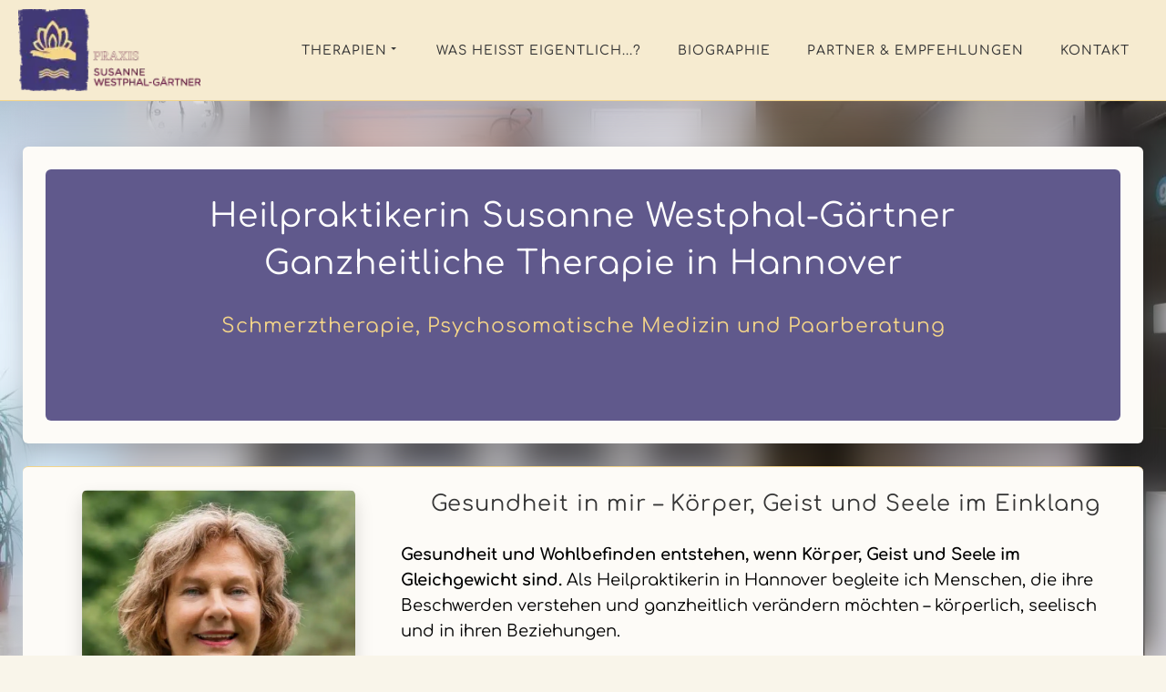

--- FILE ---
content_type: text/html; charset=utf-8
request_url: https://susanne-westphal-gaertner.de/
body_size: 11313
content:
<!DOCTYPE html><html style="--primary: rgba(65, 57, 118, 1);--secondary: rgba(100, 23, 67, 1);--accent: rgba(243, 212, 137, 1);--title: rgba(54, 54, 54, 1);--subtitle: rgba(29, 29, 31, 0.4);--text: rgba(77, 77, 77, 1);--icon: rgba(65, 57, 118, 1);--title-inverse: rgba(243, 212, 137, 1);--text-inverse: rgba(255, 255, 255, 0.4);--bg-primary: rgba(249, 245, 234, 1);--bg-secondary: rgba(253, 251, 247, 1);--bg-dark: rgba(246, 235, 208, 1);--bg-dark-accent: #20364c;--border: rgba(243, 212, 137, 1);--shadow: rgba(0, 0, 0, 0.15);--overlay: rgba(0, 0, 0, 0.5);--hover: #2f3439;--color-1: rgba(249, 245, 234, 1);--color-2: rgba(246, 235, 208, 1);--color-3: rgba(243, 212, 137, 1);--color-4: rgba(253, 251, 247, 1);--color-5: #ff7a2f;--color-6: #ffc700;--color-7: #34dca2;--color-8: #00ada9;" prefix="og: http://ogp.me/ns#" xmlns="http://www.w3.org/1999/xhtml" lang="de-de" dir="ltr"><head><meta http-equiv="Content-Type" content="text/html;charset=UTF-8"> <meta name="viewport" content="width=device-width, initial-scale=1.0"> <meta charset="utf-8"><meta name="description" content="Ganzheitliche Schmerztherapie, Hypnose &amp; Paarberatung in Hannover. Achtsame Begleitung für Körper, Geist &amp; Seele – individuell, lösungsorientiert, empathisch."><meta name="generator" content="MYOB"><title>Heilpraktikerin Hannover | Schmerztherapie, Hypnose &amp; Paarberatung</title><link href="https://susanne-westphal-gaertner.de" rel="canonical"><link rel="icon" type="image/png" sizes="32x32" href="https://susanne-westphal-gaertner.de/templates/gridbox/favicon.png"><link rel="apple-touch-icon" sizes="180x180" href="https://susanne-westphal-gaertner.de/templates/gridbox/favicon.png"><link rel="manifest" href="https://susanne-westphal-gaertner.de/templates/gridbox/manifest.webmanifest"> <style type="text/css">/*/* Plugin Logo*/.ba-item-logo a { text-align: inherit;}.ba-logo-wrapper,.ba-logo-wrapper > a { line-height: 0; display: block;}.ba-item.ba-item-scroll-to-top { bottom: 65px; position: fixed; visibility: hidden; z-index: 999999;}.ba-item.ba-item-scroll-to-top.visible-scroll-to-top { visibility: visible;}.ba-scroll-to-top { opacity: 0; margin-bottom: -50px; transition: opacity .3s linear, visibility .3s linear, margin-bottom .3s linear;}.visible-scroll-to-top .ba-scroll-to-top { opacity: 1 !important; margin-bottom: 0;}.ba-item-scroll-to-top .ba-scroll-to-top > i { cursor: pointer; line-height: 1em; text-align: center;}/* Scroll To Top Position Right */.scroll-btn-right { right: 25px;}.ba-store-wishlist-opened .scroll-btn-right { right: calc(25px + var(--body-scroll-width));}.lightbox-open .scroll-btn-right { right: 40px;}.scroll-btn-right .ba-edit-item.full-menu { transform: translate(-75%, -50%);}/* Scroll To Top Position Left */.scroll-btn-left { left: 25px;}.scroll-btn-left .ba-edit-item.full-menu { transform: translate(-25%, -50%);}/*/* Plugin Smooth Scrolling*/.ba-scroll-to i { text-align: center;}.ba-scroll-to i { line-height: 1em;}/*/* Plugin Tabs*/.ba-item-tabs { position: relative;}.nav-tabs > li > a { border: 1px solid transparent;}.ba-tabs-wrapper .nav-tabs { border: none; display: flex; flex-flow: row wrap; justify-content: flex-start; margin: 0; overflow: hidden; padding: 0;}@media (-ms-high-contrast: active), (-ms-high-contrast: none){ .ba-tabs-wrapper.tabs-top .nav-tabs { display: block !important; }}.ba-tabs-wrapper .nav-tabs li { display: flex; margin: 0;}.ba-tabs-wrapper.tabs-top .nav-tabs li { display: inline-block; flex: 1;}.ba-tabs-wrapper .nav-tabs li a { border-radius: 0; box-sizing: border-box; display: flex; flex-direction: column; height: 100%; justify-content: center; margin: 0; outline-offset: -2px; padding: 20px; position: relative;}.ba-tabs-wrapper .nav-tabs li a,.ba-tabs-wrapper .nav-tabs li a:focus,.ba-tabs-wrapper .nav-tabs li a:hover { background-color: transparent;}.ba-tabs-wrapper.icon-position-top li a > span { display: inline-flex;}.ba-tabs-wrapper .nav-tabs li a:before { content: ""; position: absolute;}.ba-tabs-wrapper.tabs-top li a:before { height: 0; left: 0; right: 0; bottom: -1px; transition: height .3s;}.ba-tabs-wrapper.tabs-top li.active a:before { height: 4px;}.ba-tabs-wrapper.tabs-top li { border-color: inherit;}.ba-tabs-wrapper.tabs-top li a:focus,.ba-tabs-wrapper.tabs-top li a:hover,.ba-tabs-wrapper.tabs-top li a { border-width: 0; border-bottom-width: 1px; border-color: inherit;}.ba-tabs-wrapper.tabs-top li a > span { align-items: center;}.ba-tabs-wrapper li a > span > span { direction: ltr; word-break: break-word;}.ba-item-tabs .ba-tabs-wrapper .tab-content { box-sizing: border-box;}/* Tabs Left Position */.ba-tabs-wrapper.tabs-left,.ba-tabs-wrapper.tabs-right { display: flex; height: auto; width: auto;}.ba-tabs-wrapper.tabs-right > .nav-tabs,.ba-tabs-wrapper.tabs-left > .nav-tabs { flex-direction: column; width: 25%; position: relative;}.nav-tabs:before,.nav-tabs:after { display: table; content: ""; line-height: 0;}.ba-tabs-wrapper.tabs-right > .nav-tabs:before ,.ba-tabs-wrapper.tabs-left > .nav-tabs:before { border-left: 1px solid; border-color: inherit; bottom: 0; height: 100%; position: absolute; display: block; right: 0; top: 0; width: 1px;}.ba-tabs-wrapper.tabs-right .nav-tabs:before { left: 0; right: auto;}.ba-tabs-wrapper.tabs-right > .nav-tabs li,.ba-tabs-wrapper.tabs-left > .nav-tabs li { flex-direction: column;}.ba-tabs-wrapper.tabs-right > .nav-tabs li a,.ba-tabs-wrapper.tabs-left > .nav-tabs li a { align-items: center; display: flex; flex-grow: 1;}.ba-tabs-wrapper .tab-pane .ba-row-wrapper { width: 100%;}.ba-tabs-wrapper.tabs-left > .nav-tabs li:last-child.active a,.ba-tabs-wrapper.tabs-left > .nav-tabs li:last-child.active a:hover,.ba-tabs-wrapper.tabs-left > .nav-tabs li:last-child.active a:focus,.ba-tabs-wrapper.tabs-right > .nav-tabs li:last-child.active a,.ba-tabs-wrapper.tabs-right > .nav-tabs li:last-child.active a:hover,.ba-tabs-wrapper.tabs-right > .nav-tabs li:last-child.active a:focus,.ba-tabs-wrapper.tabs-right > .nav-tabs li a,.ba-tabs-wrapper.tabs-right > .nav-tabs li a:hover,.ba-tabs-wrapper.tabs-right > .nav-tabs li a:focus,.ba-tabs-wrapper.tabs-left > .nav-tabs li a:hover,.ba-tabs-wrapper.tabs-left > .nav-tabs li a:focus,.ba-tabs-wrapper.tabs-left > .nav-tabs li a { border-width: 0; border-right-width: 1px;}.ba-tabs-wrapper.tabs-right > .nav-tabs li a:before,.ba-tabs-wrapper.tabs-left > .nav-tabs li a:before { bottom: 0; right: -1px; top: 0; transition: width .3s; width: 0;}.ba-tabs-wrapper.tabs-left > .nav-tabs li.active a:before,.ba-tabs-wrapper.tabs-right > .nav-tabs li.active a:before { width: 4px;}.ba-tabs-wrapper.tabs-right.icon-position-left > .nav-tabs li a > span,.ba-tabs-wrapper.tabs-left.icon-position-left > .nav-tabs li a > span { display: inline-block; direction: rtl;}/* Tabs Right Position */.ba-tabs-wrapper.tabs-right { flex-direction: row-reverse;}.ba-tabs-wrapper.tabs-right li a:focus,.ba-tabs-wrapper.tabs-right li a:hover,.ba-tabs-wrapper.tabs-right li a { border-left-width: 1px; border-right-width: 0px !important;}.ba-tabs-wrapper.tabs-right li a:before { right: auto; left: -1px;}/*/* Tabs Icon Position*//* Tabs Icon Top Position */.icon-position-top .nav-tabs i { display: block; order: 1; margin: 10px 0;}/* Tabs Icon left Position */.ba-tabs-wrapper.icon-position-left > .nav-tabs li a span.tabs-title { display: inline-block; direction: ltr;}/* Tabs Fade Animation */.ba-item-tabs .tab-content .tab-pane.active { animation: tabs-fade .7s ease-in-out;}@keyframes tabs-fade { 0%{opacity: 0;} 100%{opacity: 1;}}/* Tab Animation */.active.left,.active.right,.out-left,.out-right { display: inline-block !important; box-sizing: border-box; overflow: auto; position: absolute; width: 480px;}@keyframes active-tab-left { from { transform: translateX(-100%);}}.active.left { animation: active-tab-left .5s cubic-bezier(.55,.085,.68,.53);}@keyframes active-tab-right { from { transform: translateX(100%);}}.active.right { animation: active-tab-right .5s cubic-bezier(.55,.085,.68,.53);}@keyframes out-right { to { transform: translateX(100%);}}.out-right { animation: out-right .5s cubic-bezier(.55,.085,.68,.53);}@keyframes out-left { to { transform: translateX(-100%);}}.out-left { animation: out-left .5s cubic-bezier(.55,.085,.68,.53) both;}.accordion-heading > a i,.ba-tabs-wrapper .nav-tabs li a i { color: inherit; line-height: 1em; margin: 0 10px; text-align: inherit; vertical-align: middle;}/*/* Main menu*/.main-menu > .add-new-item,.close-menu,.open-menu { display: none;}.mod-menu__sub,.nav-child { transition: all .5s ease;}.nav { margin: 0;}.main-menu .nav { font-size: 0; letter-spacing: 0; line-height: 0; list-style: none; margin-bottom: 0; padding-left: 0;}.main-menu .nav > li { display: inline-block; float: none; overflow: visible; text-decoration: none;}.vertical-menu .main-menu .nav > li { overflow: visible;}.main-menu .nav > li > a,.main-menu .nav > li > span { background: transparent; display: block;}.main-menu .nav > li > a:hover,.main-menu .nav > li > a:focus { background: transparent;}.mod-menu__sub,.nav-child { padding: 0; width: 250px;}li.deeper > span i.ba-icon-caret-right,li.deeper > a i.ba-icon-caret-right { color: inherit; font-size: inherit; line-height: inherit; padding: 0 5px;}.vertical-menu li.deeper > span i.ba-icon-caret-right,.vertical-menu li.deeper > a i.ba-icon-caret-right,.nav > li li.deeper > span i.ba-icon-caret-right,.nav > li li.deeper > a i.ba-icon-caret-right { float: right;}@-moz-document url-prefix() { .nav li.deeper > span i.ba-icon-caret-right, .nav li.deeper > a i.ba-icon-caret-right { float: right; } li.deeper > span i.ba-icon-caret-right, li.deeper > a i.ba-icon-caret-right { display: block; float: none; position: static; text-align: right; }}.deeper.parent > .mod-menu__sub,.deeper.parent > .nav-child { display: none;}.nav > .deeper.parent > .mod-menu__sub,.nav > .deeper.parent > .nav-child { padding: 0; position: absolute; z-index: 20;}.mod-menu__sub li > span,.mod-menu__sub li > a,.nav-child li > span,.nav-child li > a { display: block; padding: 10px 20px;}.mod-menu__sub > .deeper,.nav-child > .deeper { position: relative;}.mod-menu__sub li,.nav-child li { text-decoration: none; list-style: none;}.mod-menu__sub > .deeper > .mod-menu__sub.show-menu,.nav-child > .deeper > .nav-child.show-menu,.mod-menu__sub > .deeper > .mod-menu__sub.show-menu,.nav-child > .deeper > .nav-child.show-menu,.mod-menu__sub > .deeper:hover > .mod-menu__sub,.nav-child > .deeper:hover > .nav-child { left: 100%; position: absolute; top: 0px;}.mod-menu__sub > .deeper > .mod-menu__sub.show-menu,.nav-child > .deeper > .nav-child.show-menu,.nav > .deeper.parent > .mod-menu__sub.show-menu, .nav > .deeper.parent > .nav-child.show-menu,.nav li > .tabs-content-wrapper .ba-section { box-sizing: border-box !important;}.nav li.deeper > .mod-menu__sub.show-menu, .nav li.deeper > .nav-child.show-menu,.nav li > .tabs-content-wrapper.show-menu,.megamenu-editing.megamenu-item > .tabs-content-wrapper .ba-section,.nav li.deeper:hover > .mod-menu__sub, .nav li:hover > .tabs-content-wrapper .ba-section, .nav li.deeper:hover > .nav-child { animation-fill-mode: none; animation-delay: 0s; box-sizing: border-box; display: block;}.megamenu-item.megamenu-editing >.tabs-content-wrapper,.megamenu-item:hover >.tabs-content-wrapper, .megamenu-item > .tabs-content-wrapper.show-menu, .deeper.parent > .show-menu { display: block !important;}.megamenu-editing.megamenu-item > .tabs-content-wrapper .ba-section { box-sizing: border-box !important;}li.deeper >span,li.deeper > a { position: relative;}.ba-menu-backdrop { background-color: rgba(0,0,0, .1); bottom: 0; display: none; left: 0; position: fixed; right: 0; top: 0; z-index: 1;}.dropdown-left-direction { right: 0;}.child-dropdown-left-direction,.dropdown-left-direction ul { right: 100%; left: auto !important;}.dropdown-top-direction { transform: translateY(calc( 0px - var(--dropdown-top-diff) - 25px)); top: auto !important;}/* Menu With Icon */.ba-item-main-menu .nav li span i.ba-menu-item-icon,.ba-item-main-menu .nav li a i.ba-menu-item-icon,.menu li span i.ba-menu-item-icon,.menu li a i.ba-menu-item-icon { color: inherit; line-height: 0; margin-right: 10px; text-align: center; vertical-align: middle; width: 1em;}/* Megamenu */.megamenu-item .ba-section { max-width: 100%;}.megamenu-item > .mod-menu__sub,.ba-menu-wrapper > .tabs-content-wrapper,.megamenu-item > .tabs-content-wrapper,.megamenu-item > .nav-child { display: none !important; z-index: 999;}.row-with-megamenu .megamenu-editing.megamenu-item > .tabs-content-wrapper,.megamenu-item:hover >.tabs-content-wrapper,.megamenu-item >.tabs-content-wrapper.show-menu, { display: block !important;}.megamenu-item >.tabs-content-wrapper { position: absolute; top: 100%;}.vertical-menu .megamenu-item >.tabs-content-wrapper.ba-container { top: 0;}.megamenu-item >.tabs-content-wrapper:not(.ba-container) { max-width: none !important;}.megamenu-item >.tabs-content-wrapper:not(.ba-container) .ba-section { width: 100% !important;}.megamenu-item >.tabs-content-wrapper.ba-container:not(.megamenu-center) { margin: 0 !important;}.megamenu-item >.tabs-content-wrapper.ba-container { width: auto !important; max-width: none;}.mod-menu__sub > .megamenu-item .ba-icon-caret-right,.mod-menu__sub > .megamenu-item >.tabs-content-wrapper,.nav-child > .megamenu-item .ba-icon-caret-right,.nav-child > .megamenu-item >.tabs-content-wrapper { display: none !important;}.megamenu-item .ba-section { min-height: 50px;}/* Vertical layout menu */.vertical-menu .main-menu .nav > li { display: block; position: relative;}.vertical-menu .main-menu .nav > li.deeper.parent > .mod-menu__sub,.vertical-menu .megamenu-item > .tabs-content-wrapper.ba-container,.vertical-menu .main-menu .nav > li.deeper.parent > .nav-child { margin-left: 100% !important;}.vertical-menu .megamenu-item >.tabs-content-wrapper.ba-container.megamenu-center { padding: 0 !important; top: auto;}.vertical-menu .main-menu .nav > li.megamenu-item { align-items: center; display: flex;}.vertical-menu .main-menu .nav > li> span,.vertical-menu .main-menu .nav > li> a { width: 100%; box-sizing: border-box;}.vertical-menu .main-menu .nav > li .mod-menu__sub,.vertical-menu .main-menu .nav > li .nav-child { top: 0;}.megamenu-item > .tabs-content-wrapper { margin-left: calc(var(--menu-item-left-offset) * -1) !important;}.megamenu-item > .tabs-content-wrapper.ba-container { margin-left: 0 !important;}.megamenu-item > .tabs-content-wrapper.ba-container.megamenu-center { margin-left: calc(var(--menu-item-width) / 2 - var(--megamenu-width) / 2 - 50px) !important;}.ba-hamburger-menu >.main-menu .ba-overlay { z-index: -1;}.ba-menu-wrapper:not(.vertical-menu) .nav > li.deeper > span i.ba-icon-caret-right:before,.ba-menu-wrapper:not(.vertical-menu) .nav > li.deeper > a i.ba-icon-caret-right:before,.ba-menu-wrapper:not(.vertical-menu) .menu > li.deeper > span i.ba-icon-caret-right:before,.ba-menu-wrapper:not(.vertical-menu) .menu > li.deeper > a i.ba-icon-caret-right:before { display: block; transform: rotate(90deg);}.vertical-menu .nav > .megamenu-item > span:after,.vertical-menu .nav > .megamenu-item > a:after,.vertical-menu .nav > .deeper.parent > span:after,.vertical-menu .nav > .deeper.parent > a:after,.vertical-menu .menu > .megamenu-item > span:after,.vertical-menu .menu > .megamenu-item > a:after,.vertical-menu .menu > .deeper.parent > span:after,.vertical-menu .menu > .deeper.parent > a:after { transform: rotate(-90deg);}/* Collapsible Vertical Menu*/.collapsible-vertical-submenu.vertical-menu .main-menu .nav > li.deeper.parent > .mod-menu__sub,.collapsible-vertical-submenu.vertical-menu .main-menu .nav > .deeper.parent .mod-menu__sub,.collapsible-vertical-submenu.vertical-menu .main-menu .nav > .deeper.parent .nav-child, .collapsible-vertical-submenu.vertical-menu .main-menu .menu > .deeper.parent .mod-menu__sub, .collapsible-vertical-submenu.vertical-menu .main-menu .menu > .deeper.parent .nav-child { box-sizing: border-box; display: none!important; margin-left: 0 !important; margin-top: 0; position: static; transform: none !important; width: 100% !important;}@keyframes visible-nav-child { 0% {max-height: 0; overflow: hidden;opacity: 0;} 99%{max-height: 400vh; overflow: visible; opacity: 1;} 100%{max-height: 400vh; overflow: visible; opacity: 1;}}.collapsible-vertical-submenu.vertical-menu .main-menu .nav .deeper.parent:not(:hover) > .show-menu,.collapsible-vertical-submenu.vertical-menu .main-menu .menu .deeper.parent:not(:hover) > .show-menu,.collapsible-vertical-submenu.vertical-menu .main-menu .menu .deeper.parent.visible-nav-child >.mod-menu__sub, .collapsible-vertical-submenu.vertical-menu .main-menu .menu .deeper.parent.visible-nav-child > .nav-child,.collapsible-vertical-submenu.vertical-menu .main-menu .nav .deeper.parent.visible-nav-child > ul.mod-menu__sub, .collapsible-vertical-submenu.vertical-menu .main-menu .nav .deeper.parent.visible-nav-child > .tabs-content-wrapper, .collapsible-vertical-submenu.vertical-menu .main-menu .nav .deeper.parent.visible-nav-child > ul.nav-child { animation: visible-nav-child .5s linear both!important; display: block!important; overflow: visible;}.collapsible-vertical-submenu.vertical-menu .deeper.parent.hidden-nav-child > ul.mod-menu__sub, .collapsible-vertical-submenu.vertical-menu .deeper.parent.hidden-nav-child > .tabs-content-wrapper, .collapsible-vertical-submenu.vertical-menu .deeper.parent.hidden-nav-child > ul.nav-child,.collapsible-vertical-submenu.vertical-menu .deeper.parent:not(.visible-nav-child) > ul.mod-menu__sub, .collapsible-vertical-submenu.vertical-menu .deeper.parent:not(.visible-nav-child) > .tabs-content-wrapper, .collapsible-vertical-submenu.vertical-menu .deeper.parent:not(.visible-nav-child) > ul.nav-child { display: none!important;}.collapsible-vertical-submenu.vertical-menu .main-menu .nav .deeper.parent:not(:hover):has(.show-menu) > span i:not(.ba-menu-item-icon):before,.collapsible-vertical-submenu.vertical-menu .main-menu .nav .deeper.parent:not(:hover):has(.show-menu) > a i:not(.ba-menu-item-icon):before,.collapsible-vertical-submenu.vertical-menu .main-menu .menu .deeper.parent:not(:hover):has(.show-menu) > span i:not(.ba-menu-item-icon):before,.collapsible-vertical-submenu.vertical-menu .main-menu .menu .deeper.parent:not(:hover):has(.show-menu) > a i:not(.ba-menu-item-icon):before,.collapsible-vertical-submenu.vertical-menu .deeper.parent.visible-nav-child > span i:not(.ba-menu-item-icon):before, .collapsible-vertical-submenu.vertical-menu .deeper.parent.visible-nav-child > a i:not(.ba-menu-item-icon):before { transform: rotate(90deg);}.collapsible-vertical-submenu.vertical-menu .deeper.parent > span i:before, .collapsible-vertical-submenu.vertical-menu .deeper.parent > a i:before { align-items: center; display: inline-flex; justify-content: center; transition: all .15s linear; width: 1em;}/*/* Plugin Feature Box*/.ba-feature-box-wrapper { display: inline-flex; flex-wrap: wrap; width: 100%;}.ba-feature-box-wrapper .ba-feature-box { box-sizing: border-box; display: inline-flex; margin-right: 30px; margin-top: 30px; overflow: hidden; position: relative;}.ba-feature-image-wrapper .ba-feature-image { max-width: 100%;}.ba-feature-image-wrapper i { align-items: center; display: inline-flex; height: 1em; justify-content: center; max-width: 100%; width: 1em;}.ba-feature-list-layout .ba-feature-image-wrapper { margin-right: 25px;}.ba-feature-image-wrapper div { background-attachment: scroll; background-position: center center; background-repeat: no-repeat; background-size: cover; display: inline-block;}.ba-feature-box-wrapper.ba-feature-grid-layout .ba-feature-box { flex-direction: column;}.ba-feature-box-wrapper.ba-feature-grid-layout .ba-feature-box:hover { z-index: 1;}.ba-feature-box-wrapper.ba-feature-list-layout .ba-feature-box .ba-feature-caption { flex-grow: 1;}.ba-feature-button a { display: inline-block; transition: .3s;}.ba-feature-button.empty-content { display: block !important;}/*/* Plugin Headline*/.ba-item-headline .headline-wrapper > * > span { display: inline-block; white-space: nowrap;}@keyframes notification-in { from {bottom: 0; transform: translateY(100%); opacity: 0;}}#system-message { animation: notification-in .4s cubic-bezier(.25,.98,.26,.99) both; border-radius: 6px; border: none; bottom: 50px; box-shadow: 0 10px 30px rgba(0,0,0,0.3); color: #fff; display: block; opacity: 1; overflow: hidden; padding: 0; position: fixed; right: 50px; text-shadow: none; visibility: visible; z-index: 1510;}#system-message-container .alert { background: #02adea; display: inline-block; padding: 40px 25px; width: 250px;}#system-message-container .alert.alert-warning,#system-message-container .alert.alert-danger,#system-message-container .alert.alert-error { background-color: #ff776f;;}#system-message .alert-heading { color: #fff; display: block; font-size: .875rem; font-weight: bold; letter-spacing: 0; line-height: 1rem; margin: 0 0 15px !important; text-align: left; text-decoration: none; text-transform: uppercase;}#system-message > div .alert-message { color: #fff; font-size: .875rem; font-weight: 500; line-height: 1.5rem; margin: 0; opacity: .6; word-break: break-word;}#system-message .alert:before,#system-message .close { color: #fff; opacity: 1; padding: 8px; position: absolute; right: 5px; text-shadow: none; top: 0; opacity: 0;}#system-message > .alert:before { content: '\e04a'; display: inline-block; font: normal normal normal 24px/1 'balbooa-family'; opacity: 1; padding: 13px 10px;}.lazy-load-image,.lazy-load-image > .parallax-wrapper .parallax,.slideshow-content.lazy-load-image .ba-slideshow-img,.lazy-load-image .ba-store-app-product .ba-slideshow-img:before,.lazy-load-image .ba-store-app-product a:before,.lazy-load-image .ba-slideshow-img a, .lazy-load-image .ba-blog-post-image a { background-image: none !important;}.ba-overlay-slideshow-button { background: transparent !important; bottom: 0; color: transparent !important; left: 0; position: absolute; right: 0; top: 0;}.content-text table { width: 100% !important;}.content-text * { word-break: normal;}.content-text pre { border: 1px solid var(--border); margin: 0; max-height: 400px; overflow-x: hidden; overflow-y: scroll; padding: 50px; text-decoration: none !important; text-transform: none !important; white-space: pre-wrap; word-break: break-all;}.content-text pre code { font-family: inherit;}.ba-copy-to-clipboard i,.ba-item-text a { transition: .3s}.ba-copy-to-clipboard:hover i { opacity: .5;}span.ba-copy-to-clipboard { bottom: 10px; cursor: pointer; font-size: 1.75rem; line-height: 0; position: absolute; right: 25px;}/*/* Plugin Button*/.ba-button-wrapper a { text-decoration: none;}.ba-item-categories .ba-blog-post .ba-app-sub-category a,.ba-blog-post-add-to-cart,.event-calendar-events-list a,.ba-post-navigation-info a,.intro-post-wrapper .intro-post-info > span a,.ba-item-icon-list .ba-icon-list-wrapper ul li a *,.ba-post-author-title a,.ba-item-one-page-menu a,.ba-item-main-menu a,.ba-item-main-menu .separator,.ba-item-tabs .nav-tabs a,.ba-blog-post-info-wrapper > span a,.intro-post-wrapper > span a,.ba-blog-post-title a,.ba-item-overlay-section .ba-button-wrapper .ba-btn-transition,.ba-btn-transition { cursor: pointer; transition: color .3s ease-in-out, background .3s ease-in-out;}.ba-item-main-menu .separator { cursor: default;}.ba-button-wrapper a { align-items: center; display: inline-flex; justify-content: center;}.ba-item-scroll-to .ba-btn-transition span + i,.ba-item-overlay-section .ba-btn-transition span + i,.ba-item-button .ba-btn-transition span + i { color: inherit; line-height: 1em; text-align: center; width: 1em;}.empty-textnode + i,.ba-item-overlay-section .empty-textnode + i,.ba-btn-transition .empty-textnode + i { margin: 0 !important;}.ba-item-overlay-section,.ba-item-image { line-height: 0 !important;}.ba-image-wrapper > a,.ba-image-wrapper { line-height: 0; display: block;}.ba-image-wrapper { box-sizing: border-box; max-width: 100%;}.ba-image-wrapper img.ba-lightbox-item-image { cursor: zoom-in;}.ba-item-image-field .ba-image-wrapper,.ba-item-overlay-section .ba-image-wrapper,.ba-item-image .ba-image-wrapper { display: inline-block; position: relative;}.ba-item-image-field .ba-image-wrapper img,.ba-item-overlay-section .ba-image-wrapper img,.ba-item-image .ba-image-wrapper img { width: 100% !important;}.ba-image-item-caption,.ba-simple-gallery-caption { opacity: 0;}.ba-item-image .ba-image-wrapper.visible-image-caption .ba-image-item-caption,.ba-item-overlay-section .ba-image-wrapper:hover .ba-image-item-caption,.ba-item-image .ba-image-wrapper:hover .ba-image-item-caption,.ba-gridbox-gallery-image:hover .ba-simple-gallery-caption { opacity: 1;}.ba-item-image .ba-image-wrapper.visible-image-caption .ba-image-item-caption,.ba-item-image .ba-image-wrapper.visible-image-caption:hover img { transform: none !important;}.ba-item-overlay-section img,.ba-image-item-caption,.ba-item-image .ba-image-wrapper img,.ba-image-item-caption .ba-caption-overlay,.ba-gridbox-gallery-image .ba-caption-overlay,.ba-simple-gallery-caption { transition-duration: var(--transition-duration); transition-property: all;}.ba-image-item-caption,.ba-image-item-caption .ba-caption-overlay,.ba-simple-gallery-image,.ba-simple-gallery-caption .ba-caption-overlay,.ba-simple-gallery-caption { bottom: 0; display: flex; flex-direction: column; justify-content: center; left: 0; padding: 20px; position: absolute; right: 0; top: 0;}.ba-btn-transition + .ba-image-item-caption { pointer-events: none;}.ba-image-item-caption .ba-caption-overlay,.ba-simple-gallery-image { padding: 0;}.ba-item .ba-image-wrapper,.ba-item-simple-gallery .ba-gridbox-gallery-image { overflow: hidden; transform: translate3d(0, 0, 0);}.ba-image-item-caption *:not(.ba-caption-overlay),.ba-simple-gallery-caption *:not(.ba-caption-overlay){ z-index: 1;}@keyframes fadeIn { 0% { opacity: 0; } 100% { opacity: 1; }}.ba-item-content-slider .active .fadeIn,.fadeIn { animation-name: fadeIn;}</style> <meta property="og:type" content="article"><meta property="og:title" content="Heilpraktikerin Hannover | Schmerztherapie, Hypnose &amp; Paarberatung"><meta property="og:description" content="Ganzheitliche Schmerztherapie, Hypnose &amp; Paarberatung in Hannover. Achtsame Begleitung für Körper, Geist &amp; Seele – individuell, lösungsorientiert, empathisch."><meta property="og:url" content="https://susanne-westphal-gaertner.de/"></head><body class="com_gridbox page " style="opacity: 0; overflow: hidden; margin: 0;"> <div class="ba-overlay"></div> <header class="header "><meta http-equiv="Content-Type" content="text/html;charset=UTF-8"> <div class="ba-wrapper"> <div class="ba-section row-fluid lazy-load-image" id="item-179497138800"> <div class="ba-overlay"></div> <div class="ba-section-items"> <div class="ba-row-wrapper ba-container"> <div class="ba-row row-fluid lazy-load-image" id="item-14960529410"> <div class="ba-overlay"></div> <div class="column-wrapper"> <div class="ba-grid-column-wrapper ba-col-2 ba-tb-pt-4 ba-sm-la-4 ba-sm-pt-6" data-span="2" style=""> <div class="ba-grid-column column-content-align-middle lazy-load-image" id="item-14960529411"> <div class="ba-overlay"></div> <div class="ba-item-logo ba-item" id="item-179497138803"> <div class="ba-logo-wrapper"> <a href="https://susanne-westphal-gaertner.de/"> <img src="https://susanne-westphal-gaertner.de/components/com_gridbox/assets/images/default-lazy-load.webp" alt="" width="100" height="100" data-gridbox-lazyload-src="https://susanne-westphal-gaertner.de/images/compressed/logo/logo-swg02.webp" class="lazy-load-image" data-gridbox-lazyload-srcset="https://susanne-westphal-gaertner.de/images/compressed/phone-portrait/logo/logo-swg02.webp 420w, https://susanne-westphal-gaertner.de/images/compressed/phone/logo/logo-swg02.webp 768w, https://susanne-westphal-gaertner.de/images/compressed/tablet-portrait/logo/logo-swg02.webp 1024w, https://susanne-westphal-gaertner.de/images/compressed/tablet/logo/logo-swg02.webp 1280w, https://susanne-westphal-gaertner.de/images/compressed/laptop/logo/logo-swg02.webp 1440w, https://susanne-westphal-gaertner.de/images/compressed/logo/logo-swg02.webp 2500w"></a> </div> </div> </div> </div> <div class="ba-grid-column-wrapper ba-col-10 ba-tb-pt-8 ba-sm-la-8 ba-sm-pt-6" data-span="10" style=""> <div class="ba-grid-column column-content-align-middle lazy-load-image" id="item-14960529412"> <div class="ba-overlay"></div> <div class="ba-item-main-menu ba-item" id="item-179497138805"><div class="ba-menu-wrapper ba-hamburger-menu ba-collapse-submenu"><div class="main-menu"><div class="close-menu"><i class="zmdi zmdi-close"></i></div><div class="integration-wrapper"><ul id="mod-menu1" class="mod-menu mod-list nav "><li class="nav-item item-118 deeper parent"><span class="mod-menu__heading nav-header ">Therapien<i class="ba-icons ba-icon-caret-right"></i></span><ul class="mod-menu__sub list-unstyled small fadeIn"><li class="nav-item item-119"><a href="/therapien/schmerztherapie">Schmerztherapie</a></li><li class="nav-item item-120"><a href="/therapien/psychosomatische-medizin-und-hypnose">Psychosomatische Medizin und Hypnose</a></li><li class="nav-item item-121"><a href="/therapien/integrative-paartherapie">Integrative Paartherapie</a></li></ul></li><li class="nav-item item-123"><a href="/was-heisst-eigentlich">Was heißt eigentlich...?</a></li><li class="nav-item item-122"><a href="/biographie">Biographie</a></li><li class="nav-item item-129"><a href="/partner-empfehlungen">Partner &amp; Empfehlungen</a></li><li class="nav-item item-124"><a href="/kontakt">Kontakt</a></li></ul></div></div><div class="open-menu"><i class="zmdi zmdi-menu"></i></div></div><div class="ba-menu-backdrop"></div></div> </div> </div> </div></div></div></div> </div></div> </header> <div class="body"> <div class="row-fluid main-body module-position"> <div class="ba-col-12"> <div id="system-message-container"></div> <div class="row-fluid"> <div class="ba-gridbox-page row-fluid"> <div class="ba-wrapper"> <div class="ba-section row-fluid lazy-load-image" id="item-17620053641850"> <div class="ba-overlay"></div> <div class="ba-section-items"><div class="ba-row-wrapper ba-container"> <div class="ba-row row-fluid lazy-load-image" id="item-1762008855798"> <div class="ba-overlay"></div> <div class="column-wrapper"> <div class="ba-col-12 ba-grid-column-wrapper" data-span="12"> <div class="ba-grid-column lazy-load-image" id="item-1762008855799"> <div class="ba-overlay"></div> <div class="ba-row-wrapper" style=""> <div class="ba-row row-fluid lazy-load-image" id="item-1762429769209"> <div class="ba-overlay"></div> <div class="column-wrapper"> <div class="ba-col-12 ba-grid-column-wrapper" data-span="12" style=""> <div class="ba-grid-column lazy-load-image" id="item-1762429769210"> <div class="ba-overlay"></div> <div class="ba-item-text ba-item" id="item-1762002425493"><div class="content-text"><h1>Heilpraktikerin Susanne Westphal-Gärtner</h1><h1>Ganzheitliche Therapie in Hannover</h1></div> </div><div class="ba-item-text ba-item" id="item-1762450057864"><div class="content-text"><h2>Schmerztherapie, Psychosomatische Medizin und Paarberatung</h2><h2><br></h2></div> </div> </div> </div> </div> </div></div> </div> </div> </div> </div></div> <div class="ba-row-wrapper ba-container"> <div class="ba-row row-fluid lazy-load-image" id="item-1764066454188"> <div class="ba-overlay"></div> <div class="column-wrapper"> <div class="ba-grid-column-wrapper ba-col-4 ba-tb-pt-12" data-span="4" style=""> <div class="ba-grid-column lazy-load-image" id="item-1764066454189"> <div class="ba-overlay"></div> <div class="ba-item-image ba-item" id="item-1762007095479"><div class="ba-image-wrapper ba-fade"> <img src="https://susanne-westphal-gaertner.de/components/com_gridbox/assets/images/default-lazy-load.webp" alt="Susanne Westphal-Gärtner" width="100" height="100" data-gridbox-lazyload-src="https://susanne-westphal-gaertner.de/images/compressed/susanne/susanne1.webp" class="lazy-load-image" data-gridbox-lazyload-srcset="https://susanne-westphal-gaertner.de/images/compressed/phone-portrait/susanne/susanne1.webp 420w, https://susanne-westphal-gaertner.de/images/compressed/phone/susanne/susanne1.webp 768w, https://susanne-westphal-gaertner.de/images/compressed/tablet-portrait/susanne/susanne1.webp 1024w, https://susanne-westphal-gaertner.de/images/compressed/tablet/susanne/susanne1.webp 1280w, https://susanne-westphal-gaertner.de/images/compressed/laptop/susanne/susanne1.webp 1440w, https://susanne-westphal-gaertner.de/images/compressed/susanne/susanne1.webp 2500w"> <div class="ba-image-item-caption"> <div class="ba-caption-overlay"></div> </div> </div> </div> </div> </div> <div class="ba-grid-column-wrapper ba-col-8 ba-tb-pt-12" data-span="8" style=""> <div class="ba-grid-column column-content-align-top column-horizontal-align-center lazy-load-image" id="item-1764066454190"> <div class="ba-overlay"></div> <div class="ba-item-headline ba-item" id="item-1762008889987"><div class="headline-wrapper" contenteditable="true"> <h2>Gesundheit in mir – Körper, Geist und Seele im Einklang</h2> </div> </div><div class="ba-item-text ba-item" id="item-1762008976095"><div class="content-text"><div class="content-text"><p><strong>Gesundheit und Wohlbefinden entstehen, wenn Körper, Geist und Seele im Gleichgewicht sind. </strong>Als Heilpraktikerin in Hannover begleite ich Menschen, die ihre Beschwerden verstehen und ganzheitlich verändern möchten – körperlich, seelisch und in ihren Beziehungen.</p><div class="divider-welle divider-welle-start"> </div><p>Meine Arbeit verbindet körperorientierte Methoden mit psychotherapeutischen und systemischen Ansätzen. Dieser ganzheitliche Blick schafft Raum, um Schmerzen zu lösen, innere Muster zu erkennen und Beziehungen neu zu gestalten.</p><div class="divider-welle divider-welle-start"> </div><p>Jede Behandlung ist individuell abgestimmt – achtsam, respektvoll und lösungsorientiert. Ziel ist es, dass Sie sich wieder verbunden, beweglich und im Einklang mit sich selbst fühlen.</p></div></div> </div> </div> </div> </div> </div></div><div class="ba-row-wrapper ba-container"> <div class="ba-row row-fluid lazy-load-image" id="item-1764066572862"> <div class="ba-overlay"></div> <div class="column-wrapper"> <div class="ba-col-12 ba-grid-column-wrapper" data-span="12"> <div class="ba-grid-column lazy-load-image" id="item-1764066572863"> <div class="ba-overlay"></div> <div class="ba-item-image ba-item" id="item-1764065264826"><div class="ba-image-wrapper ba-fade"> <img src="https://susanne-westphal-gaertner.de/components/com_gridbox/assets/images/default-lazy-load.webp" alt="" width="100" height="100" data-gridbox-lazyload-src="https://susanne-westphal-gaertner.de/images/compressed/susanne/welle.webp" class="lazy-load-image" data-gridbox-lazyload-srcset="https://susanne-westphal-gaertner.de/images/compressed/phone-portrait/susanne/welle.webp 420w, https://susanne-westphal-gaertner.de/images/compressed/phone/susanne/welle.webp 768w, https://susanne-westphal-gaertner.de/images/compressed/tablet-portrait/susanne/welle.webp 1024w, https://susanne-westphal-gaertner.de/images/compressed/tablet/susanne/welle.webp 1280w, https://susanne-westphal-gaertner.de/images/compressed/laptop/susanne/welle.webp 1440w, https://susanne-westphal-gaertner.de/images/compressed/susanne/welle.webp 2500w"> <div class="ba-image-item-caption"> <div class="ba-caption-overlay"></div> </div> </div> </div><div class="ba-item-feature-box ba-item" id="item-1762359494069"><div class="ba-feature-box-wrapper ba-feature-grid-layout"> <div class="ba-feature-box"><div class="ba-feature-image-wrapper" data-type="image"><div class="ba-feature-image"></div></div><div class="ba-feature-caption"><div class="ba-feature-title-wrapper"><h3 class="ba-feature-title">Schmerztherapie am Bewegungsapparat</h3></div><div class="ba-feature-description-wrapper"><div class="ba-feature-description">Bei Rücken-, Nacken-, Schulter- oder Gelenkschmerzen arbeite ich mit sanften, ganzheitlichen Methoden wie der Dorn-Breuss-Behandlung und der Triggerpunkttherapie nach Liebscher &amp; Bracht. Ziel ist es, Ursachen zu erkennen, Verspannungen zu lösen und Beweglichkeit wiederherzustellen.</div></div><div class="ba-feature-button"><a class="" target="_self" href="/therapien/schmerztherapie" aria-label="Mehr zur Schmerztherapie">Mehr zur Schmerztherapie</a></div></div></div><div class="ba-feature-box"><div class="ba-feature-image-wrapper" data-type="image"><div class="ba-feature-image"></div></div><div class="ba-feature-caption"><div class="ba-feature-title-wrapper"><h3 class="ba-feature-title">Psychosomatik und Hypnose</h3></div><div class="ba-feature-description-wrapper"><div class="ba-feature-description">Viele körperliche Symptome haben seelische Wurzeln. Mit Hypnose und achtsamer Gesprächsführung begleite ich Sie dabei, innere Blockaden, Stress oder Ängste zu verstehen und aufzulösen. So kann Heilung auf allen Ebenen entstehen – körperlich und seelisch.</div></div><div class="ba-feature-button"><a class="" target="_self" href="/therapien/psychosomatische-medizin-und-hypnose" aria-label="Zu Hypnose &amp; Psychosomatik">Zu Hypnose &amp; Psychosomatik</a></div></div></div><div class="ba-feature-box"><div class="ba-feature-image-wrapper" data-type="image"><div class="ba-feature-image"></div></div><div class="ba-feature-caption"><div class="ba-feature-title-wrapper"><h3 class="ba-feature-title">Gesprächstherapie und Integrative Paartherapie</h3></div><div class="ba-feature-description-wrapper"><div class="ba-feature-description">In der Paar- und Gesprächstherapie schaffen wir einen geschützten Raum für neue Perspektiven, ehrliche Kommunikation und gegenseitiges Verstehen. Ich unterstütze Sie dabei, alte Muster zu erkennen und Wege zu mehr Nähe, Klarheit und Vertrauen zu finden.</div></div><div class="ba-feature-button"><a class="" target="_self" href="/therapien/integrative-paartherapie" aria-label="Zur Paarberatung &amp; Gesprächstherapie">Zur Paarberatung &amp; Gesprächstherapie</a></div></div></div> </div> </div><div class="ba-item-feature-box ba-item" id="item-17623604008210"><div class="ba-feature-box-wrapper ba-feature-grid-layout"> <div class="ba-feature-box"><div class="ba-feature-image-wrapper" data-type="image"><div class="ba-feature-image"></div></div><div class="ba-feature-caption"><div class="ba-feature-title-wrapper"><h3 class="ba-feature-title">Gesprächstherapie und Integrative Paartherapie</h3></div><div class="ba-feature-description-wrapper"><div class="ba-feature-description">In der Paar- und Gesprächstherapie schaffen wir einen geschützten Raum für neue Perspektiven, ehrliche Kommunikation und gegenseitiges Verstehen. Ich unterstütze Sie dabei, alte Muster zu erkennen und Wege zu mehr Nähe, Klarheit und Vertrauen zu finden.</div></div><div class="ba-feature-button"><a class="" target="_self" href="/therapien/integrative-paartherapie" aria-label="Zur Paarberatung &amp; Gesprächstherapie">Zur Paarberatung &amp; Gesprächstherapie</a></div></div></div><div class="ba-feature-box"><div class="ba-feature-image-wrapper" data-type="image"><div class="ba-feature-image"></div></div><div class="ba-feature-caption"><div class="ba-feature-title-wrapper"><h3 class="ba-feature-title">Veranstaltungen</h3></div><div class="ba-feature-description-wrapper"><div class="ba-feature-description">Ich biete regelmäßig Kurse und Vorträge an der Leine VHS Hannover an. Dort können Sie meine Arbeitsweise kennenlernen und Impulse für Gesundheit, Achtsamkeit und persönliche Entwicklung mitnehmen. Aktuelle Termine und Themen finden Sie direkt auf der Website der Leine VHS.</div></div><div class="ba-feature-button"><a class="" target="_blank" href="https://www.leine-vhs.de">Aktuelle Kurse bei der Leine VHS</a></div></div></div></div> </div><div class="ba-item-tabs ba-item" id="item-1764067808254"> <div class="ba-tabs-wrapper tabs-left"> <ul class="nav nav-tabs"> <li class="active"> <a href="#tab-1764067808255" data-toggle="tab" tabindex="0"> <span> <span class="tabs-title">Schmerztherapie am Bewegungsapparat</span> </span> </a> </li><li class=""> <a href="#tab-1764067808256" data-toggle="tab" tabindex="0"> <span> <span class="tabs-title">Psychosomatische Medizin und Hypnose</span> </span> </a> </li><li class=""> <a href="#tab-1764072038741" data-toggle="tab" tabindex="0"> <span> <span class="tabs-title">Gesprächstherapie und Integrative Paartherapie</span> </span> </a> </li></ul> <div class="tab-content"> <div class="tab-pane active" id="tab-1764067808255"><div class="ba-wrapper tabs-content-wrapper"> <div class="ba-section row-fluid lazy-load-image" id="item-1764067808257"> <div class="ba-overlay"></div> <div class="ba-section-items"><div class="ba-row-wrapper ba-container" style=""> <div class="ba-row row-fluid lazy-load-image" id="item-1764067808258"> <div class="ba-overlay"></div> <div class="column-wrapper"> <div class="ba-col-12 ba-grid-column-wrapper" data-span="12" style=""> <div class="ba-grid-column lazy-load-image" id="item-1764067808259"> <div class="ba-overlay"></div> <div class="ba-item-headline ba-item" id="item-1764083443200"><div class="headline-wrapper" contenteditable="true"> <h2>Schmerztherapie am Bewegungsapparat</h2> </div> </div><div class="ba-item-text ba-item" id="item-1764067910090"><div class="content-text"> <p>Bei Rücken-, Nacken-, Schulter- oder Gelenkschmerzen arbeite ich mit sanften, ganzheitlichen Methoden wie der Dorn-Breuss-Behandlung und der Triggerpunkttherapie nach Liebscher &amp; Bracht. Ziel ist es, Ursachen zu erkennen, Verspannungen zu lösen und Beweglichkeit wiederherzustellen.</p> </div> </div><div class="ba-item-button ba-item" id="item-1764070599254"><div class="ba-button-wrapper"> <a class="ba-btn-transition" href="/therapien/schmerztherapie"> <span>Mehr zur Schmerztherapie</span> <i class="zmdi zmdi-caret-right-circle "></i></a> </div> </div> </div> </div> </div> </div></div> </div> </div></div> </div> <div class="tab-pane" id="tab-1764067808256"><div class="ba-wrapper tabs-content-wrapper"> <div class="ba-section row-fluid lazy-load-image" id="item-1764067808260"> <div class="ba-overlay"></div> <div class="ba-section-items"><div class="ba-row-wrapper ba-container" style=""> <div class="ba-row row-fluid lazy-load-image" id="item-1764067808261"> <div class="ba-overlay"></div> <div class="column-wrapper"> <div class="ba-col-12 ba-grid-column-wrapper" data-span="12" style=""> <div class="ba-grid-column lazy-load-image" id="item-1764067808262"> <div class="ba-overlay"></div> <div class="ba-item-headline ba-item" id="item-17640835379260"><div class="headline-wrapper" contenteditable="true"> <h2>Psychosomatische Medizin und Hypnose</h2> </div> </div><div class="ba-item-text ba-item" id="item-1764068032330"><div class="content-text"> <p>Viele körperliche Symptome haben seelische Wurzeln. Mit Hypnose und achtsamer Gesprächsführung begleite ich Sie dabei, innere Blockaden, Stress oder Ängste zu verstehen und aufzulösen. So kann Heilung auf allen Ebenen entstehen – körperlich und seelisch.</p> </div> </div><div class="ba-item-button ba-item" id="item-17640708469720"><div class="ba-button-wrapper"> <a class="ba-btn-transition" href="/therapien/schmerztherapie"> <span>zu Psychosomatische Medizin &amp; Hypnose</span> <i class="zmdi zmdi-caret-right-circle "></i></a> </div> </div> </div> </div> </div> </div></div> </div> </div></div> </div><div class="tab-pane" id="tab-1764072038741"><div class="ba-wrapper tabs-content-wrapper"> <div class="ba-section row-fluid lazy-load-image" id="item-17640720387380"> <div class="ba-overlay"></div> <div class="ba-section-items"><div class="ba-row-wrapper ba-container" style=""> <div class="ba-row row-fluid lazy-load-image" id="item-17640720387383"> <div class="ba-overlay"></div> <div class="column-wrapper"> <div class="ba-col-12 ba-grid-column-wrapper" data-span="12" style=""> <div class="ba-grid-column lazy-load-image" id="item-17640720387384"> <div class="ba-overlay"></div> <div class="ba-item-headline ba-item" id="item-17640859221970"><div class="headline-wrapper" contenteditable="true"> <h2>Gesprächstherapie und Integrative Paartherapie</h2> </div> </div><div class="ba-item-text ba-item" id="item-17640720387381"><div class="content-text"><p>In der Paar- und Gesprächstherapie schaffen wir einen geschützten Raum für neue Perspektiven, ehrliche Kommunikation und gegenseitiges Verstehen. Ich unterstütze Sie dabei, alte Muster zu erkennen und Wege zu mehr Nähe, Klarheit und Vertrauen zu finden.</p></div> </div><div class="ba-item-button ba-item" id="item-17640720387382"><div class="ba-button-wrapper"> <a class="ba-btn-transition" href="/therapien/integrative-paartherapie"> <span>Zu Gesprächstherapie und Integrativen Paartherapie</span> <i class="zmdi zmdi-caret-right-circle "></i></a> </div> </div> </div> </div> </div> </div></div> </div> </div></div></div> </div> </div> </div> </div> </div> </div> </div></div><div class="ba-row-wrapper ba-container"> <div class="ba-row row-fluid lazy-load-image" id="item-1764420539182"> <div class="ba-overlay"></div> <div class="column-wrapper"> <div class="ba-grid-column-wrapper ba-col-4 ba-hidden-md-pt ba-hidden-sm ba-hidden-sm-pt" data-span="4" style=""> <div class="ba-grid-column lazy-load-image" id="item-1764420539183"> <div class="ba-overlay"></div> </div> </div> <div class="ba-grid-column-wrapper ba-col-8 ba-tb-pt-12" data-span="8" style=""> <div class="ba-grid-column lazy-load-image" id="item-1764420539184"> <div class="ba-overlay"></div> <div class="ba-item-text ba-item" id="item-1762453784966"><div class="content-text"><h2>Therapieschwerpunkte in meiner Praxis in Hannover</h2></div> </div><div class="ba-item-feature-box ba-item" id="item-1764419485599"><div class="ba-feature-box-wrapper ba-feature-grid-layout"> <div class="ba-feature-box"><div class="ba-feature-image-wrapper" data-type="image"><div class="ba-feature-image"></div></div><div class="ba-feature-caption"><div class="ba-feature-title-wrapper"><h3 class="ba-feature-title">Schmerztherapie am Bewegungsapparat</h3></div><div class="ba-feature-button empty-content"><a class="ba-overlay-slideshow-button" target="_self" href="/therapien/schmerztherapie"></a></div></div></div><div class="ba-feature-box"><div class="ba-feature-image-wrapper" data-type="image"><div class="ba-feature-image"></div></div><div class="ba-feature-caption"><div class="ba-feature-title-wrapper"><h3 class="ba-feature-title">Psychosomatische Medizin &amp; Hypnose</h3></div><div class="ba-feature-button empty-content"><a class="ba-overlay-slideshow-button" target="_self" href="/therapien/psychosomatische-medizin-und-hypnose"></a></div></div></div><div class="ba-feature-box"><div class="ba-feature-image-wrapper" data-type="image"><div class="ba-feature-image"></div></div><div class="ba-feature-caption"><div class="ba-feature-title-wrapper"><h3 class="ba-feature-title">Gesprächstherapie und integrative Paartherapie</h3></div><div class="ba-feature-button empty-content"><a class="ba-overlay-slideshow-button" target="_self" href="/therapien/integrative-paartherapie"></a></div></div></div></div> </div> </div> </div> </div> </div></div><div class="ba-row-wrapper ba-container"> <div class="ba-row row-fluid lazy-load-image" id="item-1764421301698"> <div class="ba-overlay"></div> <div class="column-wrapper"> <div class="ba-grid-column-wrapper ba-col-4 ba-hidden-md-pt ba-hidden-sm ba-hidden-sm-pt" data-span="4" style=""> <div class="ba-grid-column lazy-load-image" id="item-1764421301699"> <div class="ba-overlay"></div> </div> </div> <div class="ba-grid-column-wrapper ba-col-8 ba-tb-pt-12" data-span="8" style=""> <div class="ba-grid-column lazy-load-image" id="item-1764421301700"> <div class="ba-overlay"></div> <div class="ba-item-text ba-item" id="item-1764420391668"><div class="content-text"><p><strong>Darüber hinaus biete ich regelmäßig Kurse und Vorträge an der Leine VHS Hannover sowie der VHS Hildesheim an. </strong>Aktuelle Termine finden Sie auf den Webseiten der <a data-link="https://www.leine-vhs.de" href="https://www.leine-vhs.de" rel="noopener" target="_blank">Leine VHS</a> <span style="color:#d4a017; font-weight:bold;">↗</span> und der <a data-link="https://www.vhs-hildesheim.de" href="https://www.vhs-hildesheim.de" rel="noopener" target="_blank">VHS Hildesheim</a> <span style="color:#d4a017; font-weight:bold;">↗</span>.</p></div> </div> </div> </div> </div> </div></div></div> </div></div> </div></div> </div> </div> </div> <footer class="footer"> <div class="ba-wrapper"> <div class="ba-section row-fluid lazy-load-image" id="item-1494846679"> <div class="ba-overlay"></div> <div class="ba-section-items"> <div class="ba-row-wrapper ba-container"> <div class="ba-row row-fluid lazy-load-image" id="item-15204640860"> <div class="ba-overlay"></div> <div class="column-wrapper"> <div class="ba-grid-column-wrapper ba-col-6" data-span="6"> <div class="ba-grid-column column-content-align-middle lazy-load-image" id="item-15204640861"> <div class="ba-overlay"></div> <div class="ba-item-text ba-item" id="item-1762617749710"><div class="content-text"><p>© 2025 Susanne Westphal-Gärtner</p></div> </div><div class="ba-item-scroll-to-top ba-item scroll-btn-right" id="item-1762528784233"><div class="ba-scroll-to-top"> <i class="ba-btn-transition zmdi zmdi-chevron-up" role="button" tabindex="0"></i> </div></div> </div> </div> <div class="ba-col-6 ba-grid-column-wrapper" data-span="6"> <div class="ba-grid-column column-content-align-middle lazy-load-image" id="item-1762617652965"> <div class="ba-overlay"></div> <div class="ba-item-text ba-item" id="item-15204664221990"><div class="content-text"><p><a href="/impressum" target="_self" data-link="index.php?option=com_gridbox&amp;view=page&amp;id=14&amp;Itemid=127">IMPRESSUM</a> | <a href="/datenschutzerklaerung" target="_self" data-link="index.php?option=com_gridbox&amp;view=page&amp;id=13&amp;Itemid=126">DATENSCHUTZ</a></p></div> </div> </div> </div> </div></div></div></div> </div></div> </footer><link rel="preload" href="https://susanne-westphal-gaertner.de/templates/gridbox/library/icons/ba-icons/ba-icons.woff" as="font" type="font/woff" crossorigin="anonymous"><link href="https://susanne-westphal-gaertner.de/templates/gridbox/css/min/8a350dc658c0084714af7ea13132d0c7.min.css?2026-01-11-19-34-53" rel="preload" type="text/css" as="style"><script type="application/json" class="joomla-script-options new">{"system.paths":{"root":"","rootFull":"https:\/\/susanne-westphal-gaertner.de\/","base":"","baseFull":"https:\/\/susanne-westphal-gaertner.de\/"},"csrf.token":"fef3b43809a5826f9c8fc30ed02b9346"}</script><script src="/media/system/js/core.min.js?a3d8f8"></script><script src="/media/mod_menu/js/menu.min.js?5a565f" type="module"></script><script src="/media/vendor/jquery/js/jquery.min.js"></script><script src="/components/com_gridbox/libraries/bootstrap/bootstrap.js?2.20.0.2"></script><script src="https://susanne-westphal-gaertner.de/index.php?option=com_gridbox&amp;task=editor.loadModule&amp;module=gridboxLanguage&amp;2.20.0.2"></script><script src="/components/com_gridbox/assets/modules/ImportHelper.js?"></script><script src="/templates/gridbox/js/gridbox.js?2.20.0.2"></script><script src="/index.php?option=com_gridbox&amp;task=editor.getItems&amp;id=1&amp;theme=12&amp;edit_type=&amp;view=page&amp;menuitem=101&amp;2026-01-11-18-28-52"></script><script type="application/ld+json">{ "@context": "https://schema.org", "@graph": [ { "@type": "MedicalBusiness", "@id": "https://susanne-westphal-gaertner.de#praxis", "name": "Praxis für Schmerztherapie, Hypnose & Paarberatung – Susanne Westphal-Gärtner", "image": "https://susanne-westphal-gaertner.de/images/susanne-westphal-gaertner.jpg", "description": "Heilpraktikerin Susanne Westphal-Gärtner bietet in Hannover ganzheitliche Schmerztherapie, Hypnose, Psychosomatik sowie Paarberatung und -therapie an.", "url": "https://susanne-westphal-gaertner.de", "telephone": "+49-511-4500801", "email": "praxis-westphalgaertner@t-online.de", "priceRange": "€€", "address": { "@type": "PostalAddress", "streetAddress": "Frankenfeldstraße 3", "addressLocality": "Hannover", "postalCode": "30519", "addressCountry": "DE" }, "geo": { "@type": "GeoCoordinates", "latitude": 52.3414, "longitude": 9.7533 }, "sameAs": [ "https://susanne-westphal-gaertner.de" ] }, { "@type": "Person", "@id": "https://susanne-westphal-gaertner.de#susanne-westphal-gaertner", "name": "Susanne Westphal-Gärtner", "jobTitle": "Heilpraktikerin", "worksFor": { "@id": "https://susanne-westphal-gaertner.de#praxis" }, "image": "https://susanne-westphal-gaertner.de/images/susanne-westphal-gaertner.jpg", "description": "Susanne Westphal-Gärtner ist Heilpraktikerin in Hannover mit den Schwerpunkten Schmerztherapie, Hypnose, Psychosomatik und Paartherapie.", "url": "https://susanne-westphal-gaertner.de/biographie", "email": "praxis-westphalgaertner@t-online.de", "telephone": "+49-511-4500801", "address": { "@type": "PostalAddress", "streetAddress": "Frankenfeldstraße 3", "addressLocality": "Hannover", "postalCode": "30519", "addressCountry": "DE" }, "sameAs": [ "https://susanne-westphal-gaertner.de" ] } ]}</script><script> var JUri = 'https://susanne-westphal-gaertner.de/', breakpoints = {"laptop":1440,"tablet":1280,"tablet-portrait":1024,"phone":768,"phone-portrait":420}, menuBreakpoint = '1024' * 1, disableResponsive = false, google_fonts = 0, gridboxVersion = '2.20.0.2', themeData = {"id":"1","theme":"12","page":{"option":"com_gridbox","view":"page","id":"1"}}; </script><script src="https://susanne-westphal-gaertner.de/components/com_gridbox/libraries/modules/initItems.js?2.20.0.2"></script><script src="https://susanne-westphal-gaertner.de/components/com_gridbox/libraries/modules/initmenu.js?2.20.0.2"></script><script src="https://susanne-westphal-gaertner.de/components/com_gridbox/libraries/modules/initText.js?2.20.0.2"></script><script src="https://susanne-westphal-gaertner.de/components/com_gridbox/libraries/modules/initimage.js?2.20.0.2"></script><script src="https://susanne-westphal-gaertner.de/components/com_gridbox/libraries/modules/initheadline.js?2.20.0.2"></script><script src="https://susanne-westphal-gaertner.de/components/com_gridbox/libraries/modules/inittabs.js?2.20.0.2"></script><script src="https://susanne-westphal-gaertner.de/components/com_gridbox/libraries/scrolltop/scrolltop.js?2.20.0.2"></script><script src="https://susanne-westphal-gaertner.de/components/com_gridbox/libraries/modules/initscroll-to-top.js?2.20.0.2"></script><script>document.addEventListener("DOMContentLoaded", function () { var loadBtn = document.getElementById("loadMapButton"); var placeholder = document.getElementById("mapPlaceholder"); var iframeWrapper = document.getElementById("mapIframeWrapper"); var iframe = document.getElementById("mapIframe"); if (loadBtn && iframe && placeholder && iframeWrapper) { loadBtn.addEventListener("click", function () { iframe.src = "https://www.google.com/maps/embed?pb=!1m18!1m12!1m3!1d2435.157907416901!2d9.75301517712236!3d52.33672875104857!2m3!1f0!2f0!3f0!3m2!1i1024!2i768!4f13.1!3m3!1m2!1s0x47b0ac6b9463b16d%3A0xa6e4a9c3b758f06a!2sFrankenfeldstra%C3%9Fe%203%2C%2030519%20Hannover!5e0!3m2!1sde!2sde!4v1731086741009!5m2!1sde!2sde"; placeholder.style.display = "none"; iframeWrapper.style.display = "block"; }); }});</script><script>(function(c,d){"JUri"in d||(d.JUri="https://susanne-westphal-gaertner.de/");c.addEventListener("click",function(a){var b=a.target?a.target.closest('[class*="ba-click-lightbox-form-"], [href*="ba-click-lightbox-form-"]'):null;if(b){a.preventDefault();if("pending"==b.clicked)return!1;b.clicked="pending";"formsAppClk"in window?formsAppClk.click(b):(a=document.createElement("script"),a.src=JUri+"components/com_baforms/assets/js/click-trigger.js",a.onload=function(){formsAppClk.click(b)},c.head.append(a))}})})(document,window);</script><script>(function(c,d){"JUri"in d||(d.JUri="https://susanne-westphal-gaertner.de/");c.addEventListener("click",function(a){var b=a.target?a.target.closest('[class*="ba-click-lightbox-form-"], [href*="ba-click-lightbox-form-"]'):null;if(b){a.preventDefault();if("pending"==b.clicked)return!1;b.clicked="pending";"formsAppClk"in window?formsAppClk.click(b):(a=document.createElement("script"),a.src=JUri+"components/com_baforms/assets/js/click-trigger.js",a.onload=function(){formsAppClk.click(b)},c.head.append(a))}})})(document,window);</script><script src="https://susanne-westphal-gaertner.de/components/com_gridbox/libraries/lazyload/js/lazyload.js"></script></body></html>

--- FILE ---
content_type: text/javascript;charset=UTF-8
request_url: https://susanne-westphal-gaertner.de/index.php?option=com_gridbox&task=editor.getItems&id=1&theme=12&edit_type=&view=page&menuitem=101&2026-01-11-18-28-52
body_size: 6851
content:
var gridboxItems = {"theme":{"desktop":{"body":{"color":"@text","font-family":"TS-Comfortaa","font-size":"18","font-style":"normal","font-weight":"400","letter-spacing":0,"line-height":"28","text-align":"left","text-decoration":"none","text-transform":"none","custom":"TS-Comfortaa\/comfortaa-v40-latin-regular.woff2"},"p":{"color":"rgba(0, 0, 0, 1)","font-family":"@default","font-size":"18","font-style":"normal","font-weight":"400","letter-spacing":0,"line-height":"28","text-align":"left","text-decoration":"none","text-transform":"none"},"h1":{"color":"@title-inverse","font-family":"@default","font-size":"36","font-style":"normal","font-weight":"400","letter-spacing":"1","line-height":"52","text-align":"center","text-decoration":"none","text-transform":"none"},"h2":{"color":"@title","font-family":"@default","font-size":"20","font-style":"normal","font-weight":"400","letter-spacing":"0","line-height":"32","text-align":"center","text-decoration":"none","text-transform":"none"},"h3":{"color":"@title","font-family":"@default","font-size":"18","font-style":"normal","font-weight":"400","letter-spacing":0,"line-height":"24","text-align":"center","text-decoration":"none","text-transform":"none"},"h4":{"color":"@text","font-family":"@default","font-size":24,"font-style":"normal","font-weight":"300","letter-spacing":0,"line-height":42,"text-align":"center","text-decoration":"none","text-transform":"none"},"h5":{"color":"@title","font-family":"@default","font-size":20,"font-style":"normal","font-weight":"900","letter-spacing":0,"line-height":30,"text-align":"center","text-decoration":"none","text-transform":"none"},"h6":{"color":"@subtitle","font-family":"@default","font-size":14,"font-style":"normal","font-weight":"500","letter-spacing":2,"line-height":18,"text-align":"center","text-decoration":"none","text-transform":"uppercase"},"links":{"color":"@secondary","hover-color":"@hover"},"padding":{"bottom":0,"left":0,"right":0,"top":0},"background":{"type":"color","color":"rgba(249, 245, 234, 1)","image":{"image":"","attachment":"scroll","position":"center center","size":"cover","repeat":"no-repeat"},"video":{"type":"youtube","id":"","mute":1,"start":0,"quality":"hd720","image":""},"gradient":{"effect":"linear","angle":45,"color1":"@bg-dark","position1":25,"color2":"@bg-dark-accent","position2":75}},"overlay":{"color":"rgba(0, 0, 0, 0)","type":"color","gradient":{"effect":"linear","angle":45,"color1":"@bg-dark","position1":25,"color2":"@bg-dark-accent","position2":75}},"video":{"type":"youtube","id":"","mute":1,"start":0,"quality":"hd720","image":""}},"font-smoothing":false,"tablet":{},"phone":{"background":{"type":"color"}},"presets":{"section":{},"image":{},"headline":{},"column":{},"feature-box":{},"button":{},"row":{},"menu":{},"overlay-button":{},"one-page":{},"scroll-to-top":{},"breadcrumbs":{},"icon-list":{},"tabs":{}},"defaultPresets":{},"access":1,"suffix":"","colorVariables":{"@primary":{"color":"rgba(65, 57, 118, 1)","title":"Primary"},"@secondary":{"color":"rgba(100, 23, 67, 1)","title":"Secondary"},"@accent":{"color":"rgba(243, 212, 137, 1)","title":"Accent"},"@title":{"color":"rgba(54, 54, 54, 1)","title":"Title"},"@subtitle":{"color":"rgba(29, 29, 31, 0.4)","title":"Subtitle"},"@text":{"color":"rgba(77, 77, 77, 1)","title":"Text"},"@icon":{"color":"rgba(65, 57, 118, 1)","title":"Icon"},"@title-inverse":{"color":"rgba(243, 212, 137, 1)","title":"Title Inverse"},"@text-inverse":{"color":"rgba(255, 255, 255, 0.4)","title":"Text Inverse"},"@bg-primary":{"color":"rgba(249, 245, 234, 1)","title":"Primary"},"@bg-secondary":{"color":"rgba(253, 251, 247, 1)","title":"Secondary"},"@bg-dark":{"color":"rgba(246, 235, 208, 1)","title":"Dark"},"@bg-dark-accent":{"color":"#20364c","title":"Dark Accent"},"@border":{"color":"rgba(243, 212, 137, 1)","title":"Border"},"@shadow":{"color":"rgba(0, 0, 0, 0.15)","title":"Shadow"},"@overlay":{"color":"rgba(0, 0, 0, 0.5)","title":"Overlay"},"@hover":{"color":"#2f3439","title":"Hover"},"@color-1":{"color":"rgba(249, 245, 234, 1)","title":"Color 1"},"@color-2":{"color":"rgba(246, 235, 208, 1)","title":"Color 2"},"@color-3":{"color":"rgba(243, 212, 137, 1)","title":"Color 3"},"@color-4":{"color":"rgba(253, 251, 247, 1)","title":"Color 4"},"@color-5":{"color":"#ff7a2f","title":"Color 5"},"@color-6":{"color":"#ffc700","title":"Color 6"},"@color-7":{"color":"#34dca2","title":"Color 7"},"@color-8":{"color":"#00ada9","title":"Color 8"}},"image":"","laptop":{},"tablet-portrait":{},"phone-portrait":{}},"header":{"item-179497138800":{"desktop":{"animation":{"duration":"0.9","delay":"0","effect":"","repeat":false},"border":{"default":{"bottom":1,"color":"@border","left":"0","right":"0","style":"solid","radius":0,"top":"0","width":"1"},"state":false,"transition":{"duration":0.29999999999999999,"x1":0.41999999999999998,"y1":0,"x2":0.57999999999999996,"y2":1}},"margin":{"default":{"bottom":"0","top":"0"},"state":false,"transition":{"duration":0.29999999999999999,"x1":0.41999999999999998,"y1":0,"x2":0.57999999999999996,"y2":1}},"padding":{"default":{"bottom":"10","left":"0","right":"0","top":"10"},"state":false,"transition":{"duration":0.29999999999999999,"x1":0.41999999999999998,"y1":0,"x2":0.57999999999999996,"y2":1}},"background":{"type":"color","color":"@bg-primary","image":{"attachment":"scroll","image":"","position":"center center","repeat":"no-repeat","size":"cover"},"video":{"type":"youtube","id":"","mute":"1","start":"0","quality":"hd720","image":"","source":""},"gradient":{"effect":"linear","angle":45,"color1":"@bg-dark","position1":25,"color2":"@bg-dark-accent","position2":75},"blur":10},"background-states":{"default":{"color":"rgba(246, 235, 208, 1)","image":"","blur":10},"transition":{"duration":0.29999999999999999,"x1":0.41999999999999998,"y1":0,"x2":0.57999999999999996,"y2":1},"state":false},"position":"relative","overlay":{"color":"rgba(0, 0, 0, 0)","type":"color","gradient":{"effect":"linear","angle":45,"color1":"@bg-dark","position1":25,"color2":"@bg-dark-accent","position2":75},"blur":10},"overlay-states":{"default":{"color":"@overlay","type":"none","blur":10},"transition":{"duration":0.29999999999999999,"x1":0.41999999999999998,"y1":0,"x2":0.57999999999999996,"y2":1},"state":false},"fullscreen":"0","disable":0,"shadow":{"default":{"value":"0","color":"@shadow"},"state":false,"transition":{"duration":0.29999999999999999,"x1":0.41999999999999998,"y1":0,"x2":0.57999999999999996,"y2":1}},"shape":{"top":{"effect":"","color":"@primary","value":"50","height":500,"width":100},"bottom":{"effect":"","color":"@primary","value":"50","height":500,"width":100}},"full":{"fullscreen":false,"fullwidth":true},"image":{"image":""},"width":250,"video":{"type":"youtube","id":"","mute":"1","start":"0","quality":"hd720","image":"","source":""},"motions":{"translateY":{"enable":false,"viewport":{"start":0,"end":100},"speed":0.59999999999999998,"direction":-1,"property":{"start":0,"end":100,"unit":"px"}},"translateX":{"enable":false,"viewport":{"start":0,"end":100},"speed":0.59999999999999998,"direction":-1,"property":{"start":0,"end":100,"unit":"px"}},"rotate":{"enable":false,"viewport":{"start":0,"end":100},"direction":-1,"property":{"start":0,"end":720,"unit":"deg"}},"opacity":{"enable":false,"viewport":{"start":0,"end":100},"direction":-1,"property":{"start":0,"end":100,"unit":""}},"blur":{"enable":false,"viewport":{"start":0,"end":100},"direction":-1,"property":{"start":0,"end":10,"unit":"px"}},"scale":{"enable":false,"viewport":{"start":0,"end":100},"direction":-1,"property":{"start":1,"end":3,"unit":""}}}},"tablet":{"padding":{"default":{"left":"20","right":"20"}},"disable":"0"},"phone":{"disable":"0"},"parallax":{"enable":false,"invert":false,"offset":0.5,"type":"mousemove"},"layout":"","type":"header","max-width":"100%","access":1,"suffix":"","tablet-portrait":{"padding":{"default":{"right":"0","left":"0","top":"0","bottom":"0"}},"disable":0},"phone-portrait":{"disable":0},"access_view":1,"laptop":{"animation":{},"disable":0},"presets":""},"item-14960529410":{"desktop":{"animation":{"duration":"0.9","delay":"0","effect":""},"border":{"bottom":"0","color":"@border","left":"0","right":"0","style":"solid","radius":0,"top":"0","width":"1"},"margin":{"bottom":"0","top":"0"},"padding":{"bottom":"0","left":"0","right":"0","top":"0"},"background":{"type":"none","color":"@bg-primary","image":{"attachment":"scroll","image":"","position":"center center","repeat":"no-repeat","size":"cover"},"video":{"type":"youtube","id":"","mute":"1","start":"0","quality":"hd720","image":"","source":""},"gradient":{"effect":"linear","angle":45,"color1":"@bg-dark","position1":25,"color2":"@bg-dark-accent","position2":75}},"overlay":{"color":"rgba(0, 0, 0, 0)","type":"color","gradient":{"effect":"linear","angle":45,"color1":"@bg-dark","position1":25,"color2":"@bg-dark-accent","position2":75}},"gutter":"1","fullscreen":"0","disable":"0","shadow":{"value":0,"color":"@shadow"},"shape":{"top":{"effect":"","color":"@primary","value":"50"},"bottom":{"effect":"","color":"@primary","value":"50"}},"full":{"fullscreen":false,"fullwidth":false},"image":{"image":""},"view":{"gutter":true}},"tablet":{"disable":"0"},"phone":{"disable":"0"},"parallax":{"enable":false,"invert":false,"offset":0.29999999999999999,"type":"mousemove"},"type":"row","max-width":"1170px","access":1,"suffix":"","tablet-portrait":{},"phone-portrait":{},"access_view":1,"laptop":{"animation":{}},"presets":""},"item-14960529411":{"desktop":{"animation":{"duration":"0.9","delay":"0","effect":"","repeat":false},"border":{"default":{"bottom":"0","color":"@border","left":"0","right":"0","style":"solid","radius":0,"top":"0","width":"1"},"state":false,"transition":{"duration":0.29999999999999999,"x1":0.41999999999999998,"y1":0,"x2":0.57999999999999996,"y2":1}},"margin":{"default":{"bottom":"0","top":"0"},"state":false,"transition":{"duration":0.29999999999999999,"x1":0.41999999999999998,"y1":0,"x2":0.57999999999999996,"y2":1}},"padding":{"default":{"bottom":"0","left":"0","right":"0","top":"0"},"state":false,"transition":{"duration":0.29999999999999999,"x1":0.41999999999999998,"y1":0,"x2":0.57999999999999996,"y2":1}},"background":{"type":"none","color":"@bg-primary","image":{"attachment":"scroll","image":"","position":"center center","repeat":"no-repeat","size":"cover"},"video":{"type":"youtube","id":"","mute":"1","start":"0","quality":"hd720","image":"","source":""},"gradient":{"effect":"linear","angle":45,"color1":"@bg-dark","position1":25,"color2":"@bg-dark-accent","position2":75},"blur":10},"overlay":{"color":"rgba(0, 0, 0, 0)","type":"color","gradient":{"effect":"linear","angle":45,"color1":"@bg-dark","position1":25,"color2":"@bg-dark-accent","position2":75},"blur":10},"fullscreen":"0","disable":"0","shadow":{"default":{"value":0,"color":"@shadow"},"state":false,"transition":{"duration":0.29999999999999999,"x1":0.41999999999999998,"y1":0,"x2":0.57999999999999996,"y2":1}},"shape":{"top":{"effect":"","color":"@primary","value":"50"},"bottom":{"effect":"","color":"@primary","value":"50"}},"full":{"fullscreen":false},"image":{"image":""},"video":{"type":"youtube","id":"","mute":"1","start":"0","quality":"hd720","image":"","source":""},"overlay-states":{"default":{"type":"color","color":"rgba(0, 0, 0, 0)","blur":10},"state":false,"transition":{"duration":0.29999999999999999,"x1":0.41999999999999998,"y1":0,"x2":0.57999999999999996,"y2":1}},"background-states":{"default":{"color":"@bg-primary","blur":10,"image":""},"state":false,"transition":{"duration":0.29999999999999999,"x1":0.41999999999999998,"y1":0,"x2":0.57999999999999996,"y2":1}},"sticky":{"enable":false,"offset":0},"motions":{"translateY":{"enable":false,"viewport":{"start":0,"end":100},"speed":0.59999999999999998,"direction":-1,"property":{"start":0,"end":100,"unit":"px"}},"translateX":{"enable":false,"viewport":{"start":0,"end":100},"speed":0.59999999999999998,"direction":-1,"property":{"start":0,"end":100,"unit":"px"}},"rotate":{"enable":false,"viewport":{"start":0,"end":100},"direction":-1,"property":{"start":0,"end":720,"unit":"deg"}},"opacity":{"enable":false,"viewport":{"start":0,"end":100},"direction":-1,"property":{"start":0,"end":100,"unit":""}},"blur":{"enable":false,"viewport":{"start":0,"end":100},"direction":-1,"property":{"start":0,"end":10,"unit":"px"}},"scale":{"enable":false,"viewport":{"start":0,"end":100},"direction":-1,"property":{"start":1,"end":3,"unit":""}}},"content_align":"column-content-align-middle","horizontal_align":""},"tablet":{"disable":"0"},"phone":{"disable":"0","span":{"width":"4"}},"parallax":{"enable":false,"offset":0.10000000000000001,"type":"mousemove"},"type":"column","access":1,"suffix":"","tablet-portrait":{"disable":0,"span":{"width":"4"},"padding":{"default":{"left":"25"}}},"phone-portrait":{"disable":0,"span":{"width":"6"},"padding":{"default":{"left":"25"}}},"access_view":1,"laptop":{"animation":{},"disable":0},"presets":"","link":{"link":"","target":"_self","type":""},"embed":""},"item-14960529412":{"desktop":{"animation":{"duration":"0.9","delay":"0","effect":"","repeat":false},"border":{"default":{"bottom":"0","color":"@border","left":"0","right":"0","style":"solid","radius":0,"top":"0","width":"1"},"state":false,"transition":{"duration":0.29999999999999999,"x1":0.41999999999999998,"y1":0,"x2":0.57999999999999996,"y2":1}},"margin":{"default":{"bottom":"0","top":"0"},"state":false,"transition":{"duration":0.29999999999999999,"x1":0.41999999999999998,"y1":0,"x2":0.57999999999999996,"y2":1}},"padding":{"default":{"bottom":"0","left":"0","right":"0","top":"0"},"state":false,"transition":{"duration":0.29999999999999999,"x1":0.41999999999999998,"y1":0,"x2":0.57999999999999996,"y2":1}},"background":{"type":"none","color":"@bg-primary","image":{"attachment":"scroll","image":"","position":"center center","repeat":"no-repeat","size":"cover"},"video":{"type":"youtube","id":"","mute":"1","start":"0","quality":"hd720","image":"","source":""},"gradient":{"effect":"linear","angle":45,"color1":"@bg-dark","position1":25,"color2":"@bg-dark-accent","position2":75},"blur":10},"overlay":{"color":"rgba(0, 0, 0, 0)","type":"color","gradient":{"effect":"linear","angle":45,"color1":"@bg-dark","position1":25,"color2":"@bg-dark-accent","position2":75},"blur":10},"fullscreen":"0","disable":"0","shadow":{"default":{"value":0,"color":"@shadow"},"state":false,"transition":{"duration":0.29999999999999999,"x1":0.41999999999999998,"y1":0,"x2":0.57999999999999996,"y2":1}},"shape":{"top":{"effect":"","color":"@primary","value":"50"},"bottom":{"effect":"","color":"@primary","value":"50"}},"full":{"fullscreen":false},"image":{"image":""},"video":{"type":"youtube","id":"","mute":"1","start":"0","quality":"hd720","image":"","source":""},"overlay-states":{"default":{"type":"color","color":"rgba(0, 0, 0, 0)","blur":10},"state":false,"transition":{"duration":0.29999999999999999,"x1":0.41999999999999998,"y1":0,"x2":0.57999999999999996,"y2":1}},"background-states":{"default":{"color":"@bg-primary","blur":10,"image":""},"state":false,"transition":{"duration":0.29999999999999999,"x1":0.41999999999999998,"y1":0,"x2":0.57999999999999996,"y2":1}},"sticky":{"enable":false,"offset":0},"motions":{"translateY":{"enable":false,"viewport":{"start":0,"end":100},"speed":0.59999999999999998,"direction":-1,"property":{"start":0,"end":100,"unit":"px"}},"translateX":{"enable":false,"viewport":{"start":0,"end":100},"speed":0.59999999999999998,"direction":-1,"property":{"start":0,"end":100,"unit":"px"}},"rotate":{"enable":false,"viewport":{"start":0,"end":100},"direction":-1,"property":{"start":0,"end":720,"unit":"deg"}},"opacity":{"enable":false,"viewport":{"start":0,"end":100},"direction":-1,"property":{"start":0,"end":100,"unit":""}},"blur":{"enable":false,"viewport":{"start":0,"end":100},"direction":-1,"property":{"start":0,"end":10,"unit":"px"}},"scale":{"enable":false,"viewport":{"start":0,"end":100},"direction":-1,"property":{"start":1,"end":3,"unit":""}}},"content_align":"column-content-align-middle","horizontal_align":""},"tablet":{"disable":"0"},"phone":{"disable":"0","span":{"width":"8"}},"parallax":{"enable":false,"offset":0.10000000000000001,"type":"mousemove"},"type":"column","access":1,"suffix":"","tablet-portrait":{"column-width":"10","span":{"width":"8"},"disable":0},"phone-portrait":{"disable":0,"span":{"width":"6"}},"access_view":1,"laptop":{"animation":{},"disable":0},"presets":"","link":{"link":"","target":"_self","type":""},"embed":""},"item-179497138803":{"desktop":{"margin":{"default":{"bottom":"0","top":"0"},"state":false,"transition":{"duration":0.29999999999999999,"x1":0.41999999999999998,"y1":0,"x2":0.57999999999999996,"y2":1}},"width":"200","text-align":"center","disable":"0","positioning":{"x":"","y":"","z":1,"horizontal":"","vertical":""},"appearance":{"duration":0.90000000000000002,"delay":0,"repeat":false,"effect":""},"motions":{"translateY":{"enable":false,"viewport":{"start":0,"end":100},"speed":0.59999999999999998,"direction":-1,"property":{"start":0,"end":100,"unit":"px"}},"translateX":{"enable":false,"viewport":{"start":0,"end":100},"speed":0.59999999999999998,"direction":-1,"property":{"start":0,"end":100,"unit":"px"}},"rotate":{"enable":false,"viewport":{"start":0,"end":100},"direction":-1,"property":{"start":0,"end":720,"unit":"deg"}},"opacity":{"enable":false,"viewport":{"start":0,"end":100},"direction":-1,"property":{"start":0,"end":100,"unit":""}},"blur":{"enable":false,"viewport":{"start":0,"end":100},"direction":-1,"property":{"start":0,"end":10,"unit":"px"}},"scale":{"enable":false,"viewport":{"start":0,"end":100},"direction":-1,"property":{"start":1,"end":3,"unit":""}}}},"tablet":{"disable":"0","text-align":"left"},"phone":{"disable":"0"},"link":{"link":"","target":"_blank"},"image":"images\/logo\/logo-swg02.png","alt":"","type":"logo","access":1,"suffix":"","tablet-portrait":{"text-align":"left","disable":0},"phone-portrait":{"disable":0},"access_view":1,"presets":"","laptop":{"disable":0},"positioning":{"position":"","parent":""}},"item-179497138805":{"desktop":{"margin":{"default":{"bottom":"0","top":"0","right":"0","left":"0"},"state":false,"transition":{"duration":0.29999999999999999,"x1":0.41999999999999998,"y1":0,"x2":0.57999999999999996,"y2":1}},"nav-typography":{"font-family":"@default","font-size":"14","font-style":"normal","font-weight":"500","letter-spacing":"1","line-height":12,"text-decoration":"none","text-align":"right","text-transform":"uppercase"},"nav":{"padding":{"default":{"bottom":"15","left":"15","right":"15","top":"15"},"state":false,"transition":{"duration":0.29999999999999999,"x1":0.41999999999999998,"y1":0,"x2":0.57999999999999996,"y2":1}},"icon":{"size":24},"margin":{"default":{"left":"5","right":"5"},"state":false,"transition":{"duration":0.29999999999999999,"x1":0.41999999999999998,"y1":0,"x2":0.57999999999999996,"y2":1}},"border":{"default":{"bottom":"0","left":"0","right":"0","top":"0","color":"@border","style":"solid","radius":"6","width":"0"},"state":false,"transition":{"duration":0.29999999999999999,"x1":0.41999999999999998,"y1":0,"x2":0.57999999999999996,"y2":1},"bottom":1,"left":1,"top":1,"right":1},"normal":{"color":"@title","background":"rgba(255,255,255,0)"},"hover":{"color":"@primary","background":"rgba(255,255,255,0)"},"colors":{"default":{"color":"@title","background-color":"rgba(255,255,255,0)","type":"","gradient":{"effect":"linear","angle":45,"color1":"@bg-dark","position1":25,"color2":"@bg-dark-accent","position2":75}},"hover":{"color":"@accent","background-color":"@primary"},"state":true,"transition":{"duration":0.29999999999999999,"x1":0.41999999999999998,"y1":0,"x2":0.57999999999999996,"y2":1},"active":{"color":"@accent","background-color":"@primary"}},"colors-bg":{"type":"","gradient":{"effect":"linear","angle":45,"color1":"@bg-dark","position1":25,"color2":"@bg-dark-accent","position2":75}}},"sub":{"padding":{"default":{"bottom":"10","left":"10","right":"10","top":"10"},"state":false,"transition":{"duration":0.29999999999999999,"x1":0.41999999999999998,"y1":0,"x2":0.57999999999999996,"y2":1}},"icon":{"size":24},"border":{"default":{"bottom":"0","left":"0","right":"0","top":"0","color":"@border","style":"solid","radius":"6","width":"1"},"state":false,"transition":{"duration":0.29999999999999999,"x1":0.41999999999999998,"y1":0,"x2":0.57999999999999996,"y2":1},"bottom":1,"left":1,"top":1,"right":1},"normal":{"color":"@title","background":"rgba(0,0,0,0)"},"hover":{"color":"@title-inverse","background":"@primary"},"colors":{"default":{"color":"@title","background-color":"rgba(0,0,0,0)","type":"","gradient":{"effect":"linear","angle":45,"color1":"@bg-dark","position1":25,"color2":"@bg-dark-accent","position2":75}},"hover":{"color":"@title-inverse","background-color":"@primary"},"state":true,"transition":{"duration":0.29999999999999999,"x1":0.41999999999999998,"y1":0,"x2":0.57999999999999996,"y2":1},"active":{"color":"@title-inverse","background-color":"@primary"}},"colors-bg":{"type":"","gradient":{"effect":"linear","angle":45,"color1":"@bg-dark","position1":25,"color2":"@bg-dark-accent","position2":75}}},"sub-typography":{"font-family":"@default","font-size":"14","font-style":"normal","font-weight":"500","letter-spacing":2,"line-height":"24","text-decoration":"none","text-align":"left","text-transform":"uppercase"},"dropdown":{"width":300,"animation":{"effect":"fadeIn","duration":"0.4"},"padding":{"default":{"bottom":"20","left":"20","right":"20","top":"20"},"state":false,"transition":{"duration":0.29999999999999999,"x1":0.41999999999999998,"y1":0,"x2":0.57999999999999996,"y2":1}},"border":{"default":{"bottom":1,"left":1,"right":1,"top":1,"color":"@border","style":"solid","radius":"6","width":"2"},"state":false,"transition":{"duration":0.29999999999999999,"x1":0.41999999999999998,"y1":0,"x2":0.57999999999999996,"y2":1},"bottom":1,"left":1,"top":1,"right":1},"colors":{"default":{},"hover":{},"state":true,"transition":{"duration":0.29999999999999999,"x1":0.41999999999999998,"y1":0,"x2":0.57999999999999996,"y2":1},"active":{}},"colors-bg":{"type":"","gradient":{"effect":"linear","angle":45,"color1":"@bg-dark","position1":25,"color2":"@bg-dark-accent","position2":75}}},"background":{"color":"@bg-primary"},"disable":"0","shadow":{"default":{"value":"1","color":"@shadow","advanced":false},"state":false,"transition":{"duration":0.29999999999999999,"x1":0.41999999999999998,"y1":0,"x2":0.57999999999999996,"y2":1}},"appearance":{"duration":0.90000000000000002,"delay":0,"repeat":false,"effect":""},"motions":{"translateY":{"enable":false,"viewport":{"start":0,"end":100},"speed":0.59999999999999998,"direction":-1,"property":{"start":0,"end":100,"unit":"px"}},"translateX":{"enable":false,"viewport":{"start":0,"end":100},"speed":0.59999999999999998,"direction":-1,"property":{"start":0,"end":100,"unit":"px"}},"rotate":{"enable":false,"viewport":{"start":0,"end":100},"direction":-1,"property":{"start":0,"end":720,"unit":"deg"}},"opacity":{"enable":false,"viewport":{"start":0,"end":100},"direction":-1,"property":{"start":0,"end":100,"unit":""}},"blur":{"enable":false,"viewport":{"start":0,"end":100},"direction":-1,"property":{"start":0,"end":10,"unit":"px"}},"scale":{"enable":false,"viewport":{"start":0,"end":100},"direction":-1,"property":{"start":1,"end":3,"unit":""}}},"positioning":{"x":"","y":"","z":1,"horizontal":"","vertical":""}},"tablet":{"disable":"0"},"tablet-portrait":{"nav-typography":{"text-align":"left"},"disable":0},"phone":{"disable":"0"},"hamburger":{"enable":true,"collapse":true,"open":"@icon","open-align":"right","close":"@icon","close-align":"right","position":"","background":"@bg-primary","overlay":"rgba(0, 0, 0, 0.1)","width":360,"padding":{"default":{"bottom":30,"left":30,"right":30,"top":75},"state":false},"shadow":{"default":{"value":0,"color":"@shadow"},"state":false},"icons":{"open":{"size":24,"icon":"zmdi zmdi-menu"},"close":{"size":24,"icon":"zmdi zmdi-close"}}},"layout":{"layout":"","submenu":""},"type":"menu","access":1,"suffix":"","integration":1,"presets":"","laptop":{"disable":0},"phone-portrait":{"disable":0},"access_view":1,"positioning":{"position":"","parent":""},"items":{"118":{"icon":"","megamenu":false},"119":{"icon":"","megamenu":false},"120":{"icon":"","megamenu":false},"121":{"icon":"","megamenu":false},"122":{"icon":"","megamenu":false},"123":{"icon":"","megamenu":false},"124":{"icon":"","megamenu":false},"129":{"icon":"","megamenu":false}}}},"footer":{"item-1494846679":{"desktop":{"body":{"color":"@title-inverse","font-family":"TS-Comfortaa","font-size":"18","font-style":"normal","font-weight":"300","letter-spacing":0,"line-height":"28","text-align":"left","text-decoration":"none","text-transform":"none","custom":"TS-Comfortaa\/comfortaa-v40-latin-300.woff2"},"p":{"color":"@text","font-family":"@default","font-size":21,"font-style":"normal","font-weight":"300","letter-spacing":0,"line-height":36,"text-align":"left","text-decoration":"none","text-transform":"none"},"h1":{"color":"@title","font-family":"@default","font-size":56,"font-style":"normal","font-weight":"700","letter-spacing":0,"line-height":65,"text-align":"center","text-decoration":"none","text-transform":"none"},"h2":{"color":"@title","font-family":"@default","font-size":40,"font-style":"normal","font-weight":"900","letter-spacing":0,"line-height":50,"text-align":"center","text-decoration":"none","text-transform":"none"},"h3":{"color":"@title","font-family":"@default","font-size":32,"font-style":"normal","font-weight":"900","letter-spacing":0,"line-height":42,"text-align":"center","text-decoration":"none","text-transform":"none"},"h4":{"color":"@text","font-family":"@default","font-size":24,"font-style":"normal","font-weight":"300","letter-spacing":0,"line-height":42,"text-align":"center","text-decoration":"none","text-transform":"none"},"h5":{"color":"@title","font-family":"@default","font-size":20,"font-style":"normal","font-weight":"900","letter-spacing":0,"line-height":30,"text-align":"center","text-decoration":"none","text-transform":"none"},"h6":{"color":"@subtitle","font-family":"@default","font-size":14,"font-style":"normal","font-weight":"500","letter-spacing":2,"line-height":18,"text-align":"center","text-decoration":"none","text-transform":"uppercase"},"links":{"color":"@secondary","hover-color":"@hover"},"animation":{"duration":"0.9","effect":"","delay":0,"repeat":false},"border":{"default":{"bottom":"0","color":"@border","left":"0","right":"0","style":"solid","radius":0,"top":"0","width":"1"},"state":false,"transition":{"duration":0.29999999999999999,"x1":0.41999999999999998,"y1":0,"x2":0.57999999999999996,"y2":1}},"margin":{"default":{"bottom":"0","top":"0"},"state":false,"transition":{"duration":0.29999999999999999,"x1":0.41999999999999998,"y1":0,"x2":0.57999999999999996,"y2":1}},"padding":{"default":{"bottom":"0","left":"0","right":"0","top":"0"},"state":false,"transition":{"duration":0.29999999999999999,"x1":0.41999999999999998,"y1":0,"x2":0.57999999999999996,"y2":1}},"background":{"type":"color","color":"@bg-secondary","image":{"attachment":"scroll","image":"","position":"center center","repeat":"no-repeat","size":"cover"},"video":{"type":"youtube","id":"","mute":"1","start":"0","quality":"hd720","image":"","source":""},"gradient":{"effect":"linear","angle":45,"color1":"@bg-dark","position1":25,"color2":"@bg-dark-accent","position2":75},"blur":10},"overlay":{"color":"rgba(0, 0, 0, 0)","type":"color","gradient":{"effect":"linear","angle":45,"color1":"@bg-dark","position1":25,"color2":"@bg-dark-accent","position2":75},"blur":10},"fullscreen":"0","disable":0,"shadow":{"default":{"value":0,"color":"@shadow"},"state":false,"transition":{"duration":0.29999999999999999,"x1":0.41999999999999998,"y1":0,"x2":0.57999999999999996,"y2":1}},"shape":{"top":{"effect":"","color":"@primary","value":"50","height":500,"width":100},"bottom":{"effect":"","color":"@primary","value":"50","height":500,"width":100}},"full":{"fullscreen":false,"fullwidth":true},"image":{"image":""},"video":{"type":"youtube","id":"","mute":"1","start":"0","quality":"hd720","image":"","source":""},"overlay-states":{"default":{"type":"color","color":"rgba(0, 0, 0, 0)","blur":10},"state":false,"transition":{"duration":0.29999999999999999,"x1":0.41999999999999998,"y1":0,"x2":0.57999999999999996,"y2":1}},"background-states":{"default":{"color":"rgba(116, 101, 123, 1)","blur":10,"image":""},"state":false,"transition":{"duration":0.29999999999999999,"x1":0.41999999999999998,"y1":0,"x2":0.57999999999999996,"y2":1}},"motions":{"translateY":{"enable":false,"viewport":{"start":0,"end":100},"speed":0.59999999999999998,"direction":-1,"property":{"start":0,"end":100,"unit":"px"}},"translateX":{"enable":false,"viewport":{"start":0,"end":100},"speed":0.59999999999999998,"direction":-1,"property":{"start":0,"end":100,"unit":"px"}},"rotate":{"enable":false,"viewport":{"start":0,"end":100},"direction":-1,"property":{"start":0,"end":720,"unit":"deg"}},"opacity":{"enable":false,"viewport":{"start":0,"end":100},"direction":-1,"property":{"start":0,"end":100,"unit":""}},"blur":{"enable":false,"viewport":{"start":0,"end":100},"direction":-1,"property":{"start":0,"end":10,"unit":"px"}},"scale":{"enable":false,"viewport":{"start":0,"end":100},"direction":-1,"property":{"start":1,"end":3,"unit":""}}}},"tablet":{"disable":"0","padding":{"default":{"right":"25","left":"25"}}},"phone":{"disable":"0"},"parallax":{"enable":false,"invert":false,"offset":0.5,"type":"mousemove"},"type":"footer","max-width":"100%","access":1,"suffix":"","tablet-portrait":{"padding":{"default":{"right":"25","left":"25"}},"disable":0},"phone-portrait":{"disable":0},"access_view":1,"laptop":{"animation":{},"disable":0},"presets":""},"item-15204640860":{"desktop":{"animation":{"duration":"0.9","delay":"0","effect":""},"border":{"bottom":"0","color":"@border","left":"0","right":"0","style":"solid","radius":0,"top":"0","width":"1"},"margin":{"bottom":"0","top":"0"},"padding":{"bottom":"0","left":"0","right":"0","top":"0"},"background":{"type":"none","color":"@bg-primary","image":{"attachment":"scroll","image":"","position":"center center","repeat":"no-repeat","size":"cover"},"video":{"type":"youtube","id":"","mute":"1","start":"0","quality":"hd720","image":"","source":""},"gradient":{"effect":"linear","angle":45,"color1":"@bg-dark","position1":25,"color2":"@bg-dark-accent","position2":75}},"overlay":{"color":"rgba(0, 0, 0, 0)","type":"color","gradient":{"effect":"linear","angle":45,"color1":"@bg-dark","position1":25,"color2":"@bg-dark-accent","position2":75}},"gutter":"1","fullscreen":"0","disable":"0","shadow":{"value":0,"color":"@shadow"},"shape":{"top":{"effect":"","color":"@primary","value":"50"},"bottom":{"effect":"","color":"@primary","value":"50"}},"full":{"fullscreen":false,"fullwidth":false},"image":{"image":""},"view":{"gutter":true}},"tablet":{"disable":"0"},"phone":{"disable":"0"},"parallax":{"enable":false,"invert":false,"offset":0.29999999999999999,"type":"mousemove"},"type":"row","max-width":"1170px","access":1,"suffix":"","tablet-portrait":{},"phone-portrait":{},"access_view":1,"laptop":{"animation":{}},"presets":""},"item-15204640861":{"desktop":{"animation":{"duration":"0.9","delay":"0","effect":""},"border":{"bottom":"0","color":"@border","left":"0","right":"0","style":"solid","radius":0,"top":"0","width":"1"},"margin":{"bottom":"0","top":"0"},"padding":{"bottom":"0","left":"0","right":"0","top":"0"},"background":{"type":"none","color":"@bg-primay","image":{"attachment":"scroll","image":"","position":"center center","repeat":"no-repeat","size":"cover"},"video":{"type":"youtube","id":"","mute":"1","start":"0","quality":"hd720","image":""}},"overlay":{"color":"rgba(0, 0, 0, 0)"},"fullscreen":"0","disable":"0","shadow":{"value":0,"color":"@shadow"},"full":{"fullscreen":false},"image":{"image":""}},"tablet":{"disable":"0"},"phone":{"disable":"0"},"parallax":{"enable":false,"offset":0.10000000000000001},"content_align":"column-content-align-middle","type":"column","access":1,"suffix":"","tablet-portrait":{},"phone-portrait":{},"laptop":{"animation":{}},"presets":""},"item-1762617652965":{"desktop":{"animation":{"duration":"0.9","delay":"0","effect":"","repeat":false},"border":{"default":{"bottom":"0","color":"@border","left":"0","right":"0","style":"solid","radius":0,"top":"0","width":"1"},"state":false,"transition":{"duration":0.29999999999999999,"x1":0.41999999999999998,"y1":0,"x2":0.57999999999999996,"y2":1}},"margin":{"default":{"bottom":"0","top":"0"},"state":false,"transition":{"duration":0.29999999999999999,"x1":0.41999999999999998,"y1":0,"x2":0.57999999999999996,"y2":1}},"padding":{"default":{"bottom":"0","left":"0","right":"0","top":"0"},"state":false,"transition":{"duration":0.29999999999999999,"x1":0.41999999999999998,"y1":0,"x2":0.57999999999999996,"y2":1}},"shape":{"top":{"effect":"","color":"@primary","height":500,"width":300},"bottom":{"effect":"","color":"@primary","height":500,"width":300}},"background":{"type":"none","color":"@bg-primary","image":{"attachment":"scroll","image":"","position":"center center","repeat":"no-repeat","size":"cover"},"gradient":{"effect":"linear","angle":45,"color1":"@bg-dark","position1":25,"color2":"@bg-dark-accent","position2":75},"video":{"type":"youtube","id":"","start":"0","quality":"hd720","image":""},"blur":10},"background-states":{"default":{"color":"@bg-primary","image":"","blur":10},"transition":{"duration":0.29999999999999999,"x1":0.41999999999999998,"y1":0,"x2":0.57999999999999996,"y2":1},"state":false},"image":{"image":""},"video":{"type":"youtube","id":"","start":"0","source":"","quality":"hd720","image":""},"overlay":{"type":"none","gradient":{"effect":"linear","angle":45,"color1":"@bg-dark","position1":25,"color2":"@bg-dark-accent","position2":75},"color":"@overlay","blur":10},"overlay-states":{"default":{"color":"@overlay","type":"none","blur":10},"transition":{"duration":0.29999999999999999,"x1":0.41999999999999998,"y1":0,"x2":0.57999999999999996,"y2":1},"state":false},"full":{"fullscreen":false},"disable":"0","shadow":{"default":{"value":0,"color":"@shadow"},"state":false,"transition":{"duration":0.29999999999999999,"x1":0.41999999999999998,"y1":0,"x2":0.57999999999999996,"y2":1}},"sticky":{"enable":false,"offset":0},"motions":{"translateY":{"enable":false,"viewport":{"start":0,"end":100},"speed":0.59999999999999998,"direction":-1,"property":{"start":0,"end":100,"unit":"px"}},"translateX":{"enable":false,"viewport":{"start":0,"end":100},"speed":0.59999999999999998,"direction":-1,"property":{"start":0,"end":100,"unit":"px"}},"rotate":{"enable":false,"viewport":{"start":0,"end":100},"direction":-1,"property":{"start":0,"end":720,"unit":"deg"}},"opacity":{"enable":false,"viewport":{"start":0,"end":100},"direction":-1,"property":{"start":0,"end":100,"unit":""}},"blur":{"enable":false,"viewport":{"start":0,"end":100},"direction":-1,"property":{"start":0,"end":10,"unit":"px"}},"scale":{"enable":false,"viewport":{"start":0,"end":100},"direction":-1,"property":{"start":1,"end":3,"unit":""}}},"content_align":"column-content-align-middle","horizontal_align":""},"content":{"align":""},"tablet":{"disable":"0"},"phone":{"disable":"0"},"parallax":{"enable":false,"offset":0.10000000000000001,"type":"mousemove"},"type":"column","access":1,"suffix":"","presets":"","laptop":{"disable":0},"tablet-portrait":{"disable":0},"phone-portrait":{"disable":0,"span":{}},"link":{"link":"","target":"_self","type":""},"embed":"","access_view":1},"item-1762617749710":{"desktop":{"margin":{"default":{"bottom":"0","top":"0","right":"0","left":"0"},"state":false,"transition":{"duration":0.29999999999999999,"x1":0.41999999999999998,"y1":0,"x2":0.57999999999999996,"y2":1}},"p":{"font-family":"@default","font-weight":"@default","type":"","gradient":{"effect":"linear","angle":45,"color1":"@bg-dark","position1":25,"color2":"@bg-dark-accent","position2":75},"font-size":"16","color":"@accent"},"h1":{"font-family":"@default","font-weight":"@default","type":"","gradient":{"effect":"linear","angle":45,"color1":"@bg-dark","position1":25,"color2":"@bg-dark-accent","position2":75}},"h2":{"font-family":"@default","font-weight":"@default","type":"","gradient":{"effect":"linear","angle":45,"color1":"@bg-dark","position1":25,"color2":"@bg-dark-accent","position2":75}},"h3":{"font-family":"@default","font-weight":"@default","type":"","gradient":{"effect":"linear","angle":45,"color1":"@bg-dark","position1":25,"color2":"@bg-dark-accent","position2":75}},"h4":{"font-family":"@default","font-weight":"@default","type":"","gradient":{"effect":"linear","angle":45,"color1":"@bg-dark","position1":25,"color2":"@bg-dark-accent","position2":75}},"h5":{"font-family":"@default","font-weight":"@default","type":"","gradient":{"effect":"linear","angle":45,"color1":"@bg-dark","position1":25,"color2":"@bg-dark-accent","position2":75}},"h6":{"font-family":"@default","font-weight":"@default","type":"","gradient":{"effect":"linear","angle":45,"color1":"@bg-dark","position1":25,"color2":"@bg-dark-accent","position2":75}},"links":{},"disable":"0","positioning":{"x":"","y":"","z":1,"horizontal":"","vertical":"","width":685.109375},"appearance":{"duration":0.90000000000000002,"delay":0,"repeat":false,"effect":""},"motions":{"translateY":{"enable":false,"viewport":{"start":0,"end":100},"speed":0.59999999999999998,"direction":-1,"property":{"start":0,"end":100,"unit":"px"}},"translateX":{"enable":false,"viewport":{"start":0,"end":100},"speed":0.59999999999999998,"direction":-1,"property":{"start":0,"end":100,"unit":"px"}},"rotate":{"enable":false,"viewport":{"start":0,"end":100},"direction":-1,"property":{"start":0,"end":720,"unit":"deg"}},"opacity":{"enable":false,"viewport":{"start":0,"end":100},"direction":-1,"property":{"start":0,"end":100,"unit":""}},"blur":{"enable":false,"viewport":{"start":0,"end":100},"direction":-1,"property":{"start":0,"end":10,"unit":"px"}},"scale":{"enable":false,"viewport":{"start":0,"end":100},"direction":-1,"property":{"start":1,"end":3,"unit":""}}}},"tablet":{"disable":"0"},"phone":{"disable":"0"},"type":"text","access":1,"suffix":"","presets":"","laptop":{"disable":0},"tablet-portrait":{"disable":0},"phone-portrait":{"disable":0},"positioning":{"position":"","parent":""},"access_view":1},"item-1762528784233":{"desktop":{"border":{"default":{"color":"@border","radius":"50","style":"solid","width":"0","bottom":1,"left":1,"top":1,"right":1},"state":false,"transition":{"duration":0.29999999999999999,"x1":0.41999999999999998,"y1":0,"x2":0.57999999999999996,"y2":1},"bottom":1,"left":1,"top":1,"right":1},"padding":{"default":{"bottom":"20","left":"20","right":"20","top":"20"},"state":false,"transition":{"duration":0.29999999999999999,"x1":0.41999999999999998,"y1":0,"x2":0.57999999999999996,"y2":1}},"disable":"0","normal":{"color":"@secondary","background-color":"@primary","type":"","gradient":{"effect":"linear","angle":45,"color1":"@bg-dark","position1":25,"color2":"@bg-dark-accent","position2":75}},"icons":{"size":"22"},"shadow":{"default":{"value":"1","color":"@shadow"},"state":false,"transition":{"duration":0.29999999999999999,"x1":0.41999999999999998,"y1":0,"x2":0.57999999999999996,"y2":1}},"colors":{"default":{"color":"@secondary","background-color":"@accent","type":"","gradient":{"effect":"linear","angle":45,"color1":"@bg-dark","position1":25,"color2":"@bg-dark-accent","position2":75}},"hover":{"color":"@title-inverse","background-color":"@hover"},"state":true,"transition":{"duration":0.29999999999999999,"x1":0.41999999999999998,"y1":0,"x2":0.57999999999999996,"y2":1}},"colors-bg":{"type":"","gradient":{"effect":"linear","angle":45,"color1":"@bg-dark","position1":25,"color2":"@bg-dark-accent","position2":75}},"positioning":{"x":"","y":"","z":1,"horizontal":"","vertical":""},"appearance":{"duration":0.90000000000000002,"delay":0,"repeat":false,"effect":""},"motions":{"translateY":{"enable":false,"viewport":{"start":0,"end":100},"speed":0.59999999999999998,"direction":-1,"property":{"start":0,"end":100,"unit":"px"}},"translateX":{"enable":false,"viewport":{"start":0,"end":100},"speed":0.59999999999999998,"direction":-1,"property":{"start":0,"end":100,"unit":"px"}},"rotate":{"enable":false,"viewport":{"start":0,"end":100},"direction":-1,"property":{"start":0,"end":720,"unit":"deg"}},"opacity":{"enable":false,"viewport":{"start":0,"end":100},"direction":-1,"property":{"start":0,"end":100,"unit":""}},"blur":{"enable":false,"viewport":{"start":0,"end":100},"direction":-1,"property":{"start":0,"end":10,"unit":"px"}},"scale":{"enable":false,"viewport":{"start":0,"end":100},"direction":-1,"property":{"start":1,"end":3,"unit":""}}}},"tablet":{"disable":"0"},"phone":{"disable":"0"},"init":{"speed":500,"offset":50,"animation":"easeInSine"},"hover":{"color":"@title-inverse","background-color":"@hover"},"text":{"align":"right"},"icon":"zmdi zmdi-chevron-up","type":"scroll-to-top","access":1,"suffix":"","presets":"","laptop":{"disable":0},"tablet-portrait":{"disable":0},"phone-portrait":{"disable":0},"positioning":{"position":"","parent":""},"access_view":1,"parent":"item-15204640861"},"item-15204664221990":{"desktop":{"margin":{"default":{"bottom":"0","top":"0","right":"0","left":"0"},"state":false,"transition":{"duration":0.29999999999999999,"x1":0.41999999999999998,"y1":0,"x2":0.57999999999999996,"y2":1}},"disable":"0","h1":{"type":"","gradient":{"effect":"linear","angle":45,"color1":"@bg-dark","position1":25,"color2":"@bg-dark-accent","position2":75}},"h2":{"type":"","gradient":{"effect":"linear","angle":45,"color1":"@bg-dark","position1":25,"color2":"@bg-dark-accent","position2":75}},"h3":{"type":"","gradient":{"effect":"linear","angle":45,"color1":"@bg-dark","position1":25,"color2":"@bg-dark-accent","position2":75}},"h4":{"type":"","gradient":{"effect":"linear","angle":45,"color1":"@bg-dark","position1":25,"color2":"@bg-dark-accent","position2":75}},"h5":{"type":"","gradient":{"effect":"linear","angle":45,"color1":"@bg-dark","position1":25,"color2":"@bg-dark-accent","position2":75}},"h6":{"type":"","gradient":{"effect":"linear","angle":45,"color1":"@bg-dark","position1":25,"color2":"@bg-dark-accent","position2":75}},"p":{"type":"","gradient":{"effect":"linear","angle":45,"color1":"@bg-dark","position1":25,"color2":"@bg-dark-accent","position2":75},"color":"@bg-primary","text-align":"right","font-size":"14","letter-spacing":"1","font-family":"@default","font-weight":"400"},"links":{"color":"@accent","hover-color":"@bg-secondary"},"positioning":{"x":"","y":"","z":1,"horizontal":"","vertical":"","width":1400},"appearance":{"duration":0.90000000000000002,"delay":0,"repeat":false,"effect":""},"motions":{"translateY":{"enable":false,"viewport":{"start":0,"end":100},"speed":0.59999999999999998,"direction":-1,"property":{"start":0,"end":100,"unit":"px"}},"translateX":{"enable":false,"viewport":{"start":0,"end":100},"speed":0.59999999999999998,"direction":-1,"property":{"start":0,"end":100,"unit":"px"}},"rotate":{"enable":false,"viewport":{"start":0,"end":100},"direction":-1,"property":{"start":0,"end":720,"unit":"deg"}},"opacity":{"enable":false,"viewport":{"start":0,"end":100},"direction":-1,"property":{"start":0,"end":100,"unit":""}},"blur":{"enable":false,"viewport":{"start":0,"end":100},"direction":-1,"property":{"start":0,"end":10,"unit":"px"}},"scale":{"enable":false,"viewport":{"start":0,"end":100},"direction":-1,"property":{"start":1,"end":3,"unit":""}}}},"tablet":{"disable":"0","h1":{},"h2":{},"h3":{},"h4":{},"h5":{},"h6":{},"p":{}},"phone":{"disable":"0","h1":{},"h2":{},"h3":{},"h4":{},"h5":{},"h6":{},"p":{}},"type":"text","access":1,"suffix":"","tablet-portrait":{"h1":{},"h2":{},"h3":{},"h4":{},"h5":{},"h6":{},"p":{},"disable":0},"phone-portrait":{"h1":{},"h2":{},"h3":{},"h4":{},"h5":{},"h6":{},"p":{},"disable":0},"access_view":1,"laptop":{"h1":{},"h2":{},"h3":{},"h4":{},"h5":{},"h6":{},"p":{},"disable":0},"presets":"","positioning":{"position":"","parent":""}}},"library":{"item-1762608442652":{"desktop":{"margin":{"default":{"bottom":"5","top":"5","right":"0","left":"10"},"state":false,"transition":{"duration":0.29999999999999999,"x1":0.41999999999999998,"y1":0,"x2":0.57999999999999996,"y2":1}},"style":{"typography":{"font-family":"@default","font-size":"14","font-style":"normal","font-weight":"500","letter-spacing":2,"line-height":12,"text-decoration":"none","text-align":"left","text-transform":"uppercase"},"padding":{"default":{"bottom":"15","left":"15","right":"15","top":"15"},"state":false,"transition":{"duration":0.29999999999999999,"x1":0.41999999999999998,"y1":0,"x2":0.57999999999999996,"y2":1}},"icon":{"size":24},"normal":{"color":"@title","background":"rgba(255,255,255,0)"},"hover":{"color":"@primary","background":"rgba(255,255,255,0)"},"colors":{"default":{"color":"@title","background-color":"@bg-secondary","type":"","gradient":{"effect":"linear","angle":45,"color1":"@bg-dark","position1":25,"color2":"@bg-dark-accent","position2":75}},"hover":{"color":"@title-inverse","background-color":"@primary"},"state":true,"transition":{"duration":0.29999999999999999,"x1":0.41999999999999998,"y1":0,"x2":0.57999999999999996,"y2":1},"active":{"color":"@primary","background-color":"rgba(255,255,255,0)"}},"colors-bg":{"type":"","gradient":{"effect":"linear","angle":45,"color1":"@bg-dark","position1":25,"color2":"@bg-dark-accent","position2":75}}},"disable":"0","positioning":{"x":"","y":"","z":1,"horizontal":"","vertical":""},"appearance":{"duration":0.90000000000000002,"delay":0,"repeat":false,"effect":""},"motions":{"translateY":{"enable":false,"viewport":{"start":0,"end":100},"speed":0.59999999999999998,"direction":-1,"property":{"start":0,"end":100,"unit":"px"}},"translateX":{"enable":false,"viewport":{"start":0,"end":100},"speed":0.59999999999999998,"direction":-1,"property":{"start":0,"end":100,"unit":"px"}},"rotate":{"enable":false,"viewport":{"start":0,"end":100},"direction":-1,"property":{"start":0,"end":720,"unit":"deg"}},"opacity":{"enable":false,"viewport":{"start":0,"end":100},"direction":-1,"property":{"start":0,"end":100,"unit":""}},"blur":{"enable":false,"viewport":{"start":0,"end":100},"direction":-1,"property":{"start":0,"end":10,"unit":"px"}},"scale":{"enable":false,"viewport":{"start":0,"end":100},"direction":-1,"property":{"start":1,"end":3,"unit":""}}}},"tablet":{"disable":"0"},"phone":{"disable":"0"},"home":"icon","home-icon":"zmdi zmdi-home","separator-icon":"zmdi zmdi-caret-right","layout":"ba-triangle-breadcrumbs","current":false,"type":"breadcrumbs","access":1,"suffix":"","presets":"","laptop":{"disable":0},"tablet-portrait":{"disable":0},"phone-portrait":{"disable":0},"positioning":{"position":"","parent":""},"access_view":1}},"page":{"item-17620053641850":{"desktop":{"animation":{"duration":"0.9","delay":"0","effect":"","repeat":false},"border":{"default":{"bottom":"0","color":"@border","left":"0","right":"0","style":"solid","radius":0,"top":"0","width":"1"},"state":false,"transition":{"duration":0.29999999999999999,"x1":0.41999999999999998,"y1":0,"x2":0.57999999999999996,"y2":1}},"margin":{"default":{"bottom":"0","top":"0"},"state":false,"transition":{"duration":0.29999999999999999,"x1":0.41999999999999998,"y1":0,"x2":0.57999999999999996,"y2":1}},"padding":{"default":{"bottom":"0","left":"25","right":"25","top":"0"},"state":false,"transition":{"duration":0.29999999999999999,"x1":0.41999999999999998,"y1":0,"x2":0.57999999999999996,"y2":1}},"shape":{"top":{"effect":"","color":"rgba(66, 57, 120, 0.46)","height":"230","width":"608"},"bottom":{"effect":"","color":"@primary","height":500,"width":300}},"background":{"type":"image","color":"@bg-primary","image":{"attachment":"fixed","image":"","position":"center top","repeat":"no-repeat","size":"cover","undefined":"scroll"},"gradient":{"effect":"linear","angle":45,"color1":"@bg-dark","position1":25,"color2":"@bg-dark-accent","position2":75},"video":{"type":"youtube","id":"","mute":"1","start":"0","quality":"hd720","image":""},"blur":10},"background-states":{"default":{"color":"rgba(253, 251, 247, 1)","image":"images\/Background\/startseite.jpg","blur":10},"transition":{"duration":0.29999999999999999,"x1":0.41999999999999998,"y1":0,"x2":0.57999999999999996,"y2":1},"state":false},"image":{"image":""},"video":{"type":"youtube","id":"","mute":"1","start":"0","source":"","quality":"hd720","image":""},"full":{"fullscreen":true,"fullwidth":true},"overlay":{"type":"blur","gradient":{"effect":"linear","angle":"90","color1":"rgba(245, 215, 139, 0.87)","position1":"10","color2":"rgba(68, 58, 122, 0.92)","position2":"37"},"color":"@overlay","blur":10},"overlay-states":{"default":{"color":"@overlay","type":"blur","blur":"20"},"transition":{"duration":0.29999999999999999,"x1":0.41999999999999998,"y1":0,"x2":0.57999999999999996,"y2":1},"state":false},"disable":"0","shadow":{"default":{"value":"1","color":"@shadow","advanced":false},"state":false,"transition":{"duration":0.29999999999999999,"x1":0.41999999999999998,"y1":0,"x2":0.57999999999999996,"y2":1}},"sticky":{"enable":false,"offset":0},"motions":{"translateY":{"enable":false,"viewport":{"start":0,"end":100},"speed":0.59999999999999998,"direction":-1,"property":{"start":0,"end":100,"unit":"px"}},"translateX":{"enable":false,"viewport":{"start":0,"end":100},"speed":0.59999999999999998,"direction":-1,"property":{"start":0,"end":100,"unit":"px"}},"rotate":{"enable":false,"viewport":{"start":0,"end":100},"direction":-1,"property":{"start":0,"end":720,"unit":"deg"}},"opacity":{"enable":false,"viewport":{"start":0,"end":100},"direction":-1,"property":{"start":0,"end":100,"unit":""}},"blur":{"enable":false,"viewport":{"start":0,"end":100},"direction":-1,"property":{"start":0,"end":10,"unit":"px"}},"scale":{"enable":false,"viewport":{"start":0,"end":100},"direction":-1,"property":{"start":1,"end":3,"unit":""}}}},"tablet":{"padding":{"default":{"bottom":"25","left":"25","right":"25","top":"25"}},"disable":"0"},"phone":{"disable":"0"},"parallax":{"enable":false,"invert":false,"offset":"0.1","type":"scroll"},"shape":{"type":"color","color":"#000000","value":"50","effect":"","image":{"attachment":"fixed","image":"","position":"center center","repeat":"no-repeat","size":"cover"}},"type":"section","access":1,"suffix":"","laptop":{"animation":{},"disable":0},"tablet-portrait":{"animation":{},"disable":0},"phone-portrait":{"animation":{},"disable":0},"presets":"","access_view":1},"item-1762008855798":{"desktop":{"animation":{"duration":"0.9","delay":"0","effect":"","repeat":false},"border":{"default":{"bottom":"0","color":"@border","left":"0","right":"0","style":"solid","radius":"6","top":"0","width":"1"},"state":false,"transition":{"duration":0.29999999999999999,"x1":0.41999999999999998,"y1":0,"x2":0.57999999999999996,"y2":1}},"margin":{"default":{"bottom":"25","top":"25"},"state":false,"transition":{"duration":0.29999999999999999,"x1":0.41999999999999998,"y1":0,"x2":0.57999999999999996,"y2":1}},"padding":{"default":{"bottom":"0","left":"25","right":"25","top":"0"},"state":false,"transition":{"duration":0.29999999999999999,"x1":0.41999999999999998,"y1":0,"x2":0.57999999999999996,"y2":1}},"shape":{"top":{"effect":"","color":"@primary","height":500,"width":300},"bottom":{"effect":"","color":"@primary","height":500,"width":300}},"image":{"image":""},"full":{"fullscreen":false,"fullwidth":false},"background":{"type":"color","color":"@bg-primary","image":{"attachment":"scroll","image":"","position":"center center","repeat":"no-repeat","size":"cover"},"gradient":{"effect":"linear","angle":45,"color1":"@bg-dark","position1":25,"color2":"@bg-dark-accent","position2":75},"video":{"type":"youtube","id":"","mute":"1","start":"0","quality":"hd720","image":""},"blur":10},"background-states":{"default":{"color":"@bg-secondary","image":"","blur":10},"transition":{"duration":0.29999999999999999,"x1":0.41999999999999998,"y1":0,"x2":0.57999999999999996,"y2":1},"state":false},"video":{"type":"youtube","id":"","mute":"1","start":"0","source":"","quality":"hd720","image":""},"overlay":{"type":"none","gradient":{"effect":"linear","angle":45,"color1":"@bg-dark","position1":25,"color2":"@bg-dark-accent","position2":75},"color":"@overlay","blur":10},"overlay-states":{"default":{"color":"@overlay","type":"none","blur":10},"transition":{"duration":0.29999999999999999,"x1":0.41999999999999998,"y1":0,"x2":0.57999999999999996,"y2":1},"state":false},"view":{"gutter":true},"disable":"0","shadow":{"default":{"value":"1","color":"@shadow","advanced":false},"state":false,"transition":{"duration":0.29999999999999999,"x1":0.41999999999999998,"y1":0,"x2":0.57999999999999996,"y2":1}},"sticky":{"enable":false,"offset":0},"motions":{"translateY":{"enable":false,"viewport":{"start":0,"end":100},"speed":0.59999999999999998,"direction":-1,"property":{"start":0,"end":100,"unit":"px"}},"translateX":{"enable":false,"viewport":{"start":0,"end":100},"speed":0.59999999999999998,"direction":-1,"property":{"start":0,"end":100,"unit":"px"}},"rotate":{"enable":false,"viewport":{"start":0,"end":100},"direction":-1,"property":{"start":0,"end":720,"unit":"deg"}},"opacity":{"enable":false,"viewport":{"start":0,"end":100},"direction":-1,"property":{"start":0,"end":100,"unit":""}},"blur":{"enable":false,"viewport":{"start":0,"end":100},"direction":-1,"property":{"start":0,"end":10,"unit":"px"}},"scale":{"enable":false,"viewport":{"start":0,"end":100},"direction":-1,"property":{"start":1,"end":3,"unit":""}}}},"tablet":{"disable":"0"},"phone":{"disable":"0"},"parallax":{"enable":false,"invert":false,"offset":0.29999999999999999,"type":"mousemove"},"type":"row","access":1,"suffix":"","presets":"","laptop":{"disable":0},"tablet-portrait":{"disable":0},"phone-portrait":{"disable":0},"access_view":1},"item-1762429769209":{"desktop":{"animation":{"duration":"0.9","delay":"0","effect":"","repeat":false},"border":{"default":{"bottom":"0","color":"@border","left":"0","right":"0","style":"solid","radius":"6","top":"0","width":"1"},"state":false,"transition":{"duration":0.29999999999999999,"x1":0.41999999999999998,"y1":0,"x2":0.57999999999999996,"y2":1}},"margin":{"default":{"bottom":"25","top":"25"},"state":false,"transition":{"duration":0.29999999999999999,"x1":0.41999999999999998,"y1":0,"x2":0.57999999999999996,"y2":1}},"padding":{"default":{"bottom":"25","left":"0","right":"0","top":"0"},"state":false,"transition":{"duration":0.29999999999999999,"x1":0.41999999999999998,"y1":0,"x2":0.57999999999999996,"y2":1}},"shape":{"top":{"effect":"","color":"@primary","height":500,"width":300},"bottom":{"effect":"","color":"@primary","height":500,"width":300}},"image":{"image":""},"full":{"fullscreen":false,"fullwidth":true},"background":{"type":"color","color":"@bg-primary","image":{"attachment":"scroll","image":"","position":"center center","repeat":"no-repeat","size":"cover"},"gradient":{"effect":"linear","angle":45,"color1":"@bg-dark","position1":25,"color2":"@bg-dark-accent","position2":75},"video":{"type":"youtube","id":"","mute":"1","start":"0","quality":"hd720","image":""},"blur":10},"background-states":{"default":{"color":"rgba(66, 57, 120, 0.83)","image":"","blur":10},"transition":{"duration":0.29999999999999999,"x1":0.41999999999999998,"y1":0,"x2":0.57999999999999996,"y2":1},"state":false},"video":{"type":"youtube","id":"","mute":"1","start":"0","source":"","quality":"hd720","image":""},"overlay":{"type":"none","gradient":{"effect":"linear","angle":45,"color1":"@bg-dark","position1":25,"color2":"@bg-dark-accent","position2":75},"color":"@overlay","blur":10},"overlay-states":{"default":{"color":"@overlay","type":"none","blur":10},"transition":{"duration":0.29999999999999999,"x1":0.41999999999999998,"y1":0,"x2":0.57999999999999996,"y2":1},"state":false},"view":{"gutter":true},"disable":"0","shadow":{"default":{"value":0,"color":"@shadow"},"state":false,"transition":{"duration":0.29999999999999999,"x1":0.41999999999999998,"y1":0,"x2":0.57999999999999996,"y2":1}},"sticky":{"enable":false,"offset":0},"motions":{"translateY":{"enable":false,"viewport":{"start":0,"end":100},"speed":0.59999999999999998,"direction":-1,"property":{"start":0,"end":100,"unit":"px"}},"translateX":{"enable":false,"viewport":{"start":0,"end":100},"speed":0.59999999999999998,"direction":-1,"property":{"start":0,"end":100,"unit":"px"}},"rotate":{"enable":false,"viewport":{"start":0,"end":100},"direction":-1,"property":{"start":0,"end":720,"unit":"deg"}},"opacity":{"enable":false,"viewport":{"start":0,"end":100},"direction":-1,"property":{"start":0,"end":100,"unit":""}},"blur":{"enable":false,"viewport":{"start":0,"end":100},"direction":-1,"property":{"start":0,"end":10,"unit":"px"}},"scale":{"enable":false,"viewport":{"start":0,"end":100},"direction":-1,"property":{"start":1,"end":3,"unit":""}}}},"tablet":{"disable":"0"},"phone":{"disable":"0"},"parallax":{"enable":false,"invert":false,"offset":0.29999999999999999,"type":"mousemove"},"type":"row","access":1,"suffix":"","presets":"","laptop":{"disable":0},"tablet-portrait":{"disable":0},"phone-portrait":{"disable":0},"access_view":1},"item-1764066454188":{"desktop":{"animation":{"duration":"0.9","delay":"0","effect":"","repeat":false},"border":{"default":{"bottom":0,"color":"@border","left":"0","right":"0","style":"solid","radius":"6","top":1,"width":"1"},"state":false,"transition":{"duration":0.29999999999999999,"x1":0.41999999999999998,"y1":0,"x2":0.57999999999999996,"y2":1}},"margin":{"default":{"bottom":"0","top":"25"},"state":false,"transition":{"duration":0.29999999999999999,"x1":0.41999999999999998,"y1":0,"x2":0.57999999999999996,"y2":1}},"padding":{"default":{"bottom":"0","left":"15","right":"15","top":"0"},"state":false,"transition":{"duration":0.29999999999999999,"x1":0.41999999999999998,"y1":0,"x2":0.57999999999999996,"y2":1}},"shape":{"top":{"effect":"","color":"@primary","height":500,"width":300},"bottom":{"effect":"","color":"@primary","height":500,"width":300}},"image":{"image":""},"full":{"fullscreen":false,"fullwidth":false},"background":{"type":"color","color":"@bg-primary","image":{"attachment":"scroll","image":"","position":"center center","repeat":"no-repeat","size":"cover"},"gradient":{"effect":"linear","angle":45,"color1":"@bg-dark","position1":25,"color2":"@bg-dark-accent","position2":75},"video":{"type":"youtube","id":"","mute":"1","start":"0","quality":"hd720","image":""},"blur":10},"background-states":{"default":{"color":"@bg-secondary","image":"","blur":10},"transition":{"duration":0.29999999999999999,"x1":0.41999999999999998,"y1":0,"x2":0.57999999999999996,"y2":1},"state":false},"video":{"type":"youtube","id":"","mute":"1","start":"0","source":"","quality":"hd720","image":""},"overlay":{"type":"none","gradient":{"effect":"linear","angle":45,"color1":"@bg-dark","position1":25,"color2":"@bg-dark-accent","position2":75},"color":"@overlay","blur":10},"overlay-states":{"default":{"color":"@overlay","type":"none","blur":10},"transition":{"duration":0.29999999999999999,"x1":0.41999999999999998,"y1":0,"x2":0.57999999999999996,"y2":1},"state":false},"view":{"gutter":true},"disable":"0","shadow":{"default":{"value":0,"color":"@shadow"},"state":false,"transition":{"duration":0.29999999999999999,"x1":0.41999999999999998,"y1":0,"x2":0.57999999999999996,"y2":1}},"sticky":{"enable":false,"offset":0},"motions":{"translateY":{"enable":false,"viewport":{"start":0,"end":100},"speed":0.59999999999999998,"direction":-1,"property":{"start":0,"end":100,"unit":"px"}},"translateX":{"enable":false,"viewport":{"start":0,"end":100},"speed":0.59999999999999998,"direction":-1,"property":{"start":0,"end":100,"unit":"px"}},"rotate":{"enable":false,"viewport":{"start":0,"end":100},"direction":-1,"property":{"start":0,"end":720,"unit":"deg"}},"opacity":{"enable":false,"viewport":{"start":0,"end":100},"direction":-1,"property":{"start":0,"end":100,"unit":""}},"blur":{"enable":false,"viewport":{"start":0,"end":100},"direction":-1,"property":{"start":0,"end":10,"unit":"px"}},"scale":{"enable":false,"viewport":{"start":0,"end":100},"direction":-1,"property":{"start":1,"end":3,"unit":""}}}},"tablet":{"disable":"0"},"phone":{"disable":"0"},"parallax":{"enable":false,"invert":false,"offset":0.29999999999999999,"type":"mousemove"},"type":"row","access":1,"suffix":"","presets":"","laptop":{"disable":0},"tablet-portrait":{"disable":0},"phone-portrait":{"disable":0},"access_view":1},"item-1764066572862":{"desktop":{"animation":{"duration":"0.9","delay":"0","effect":"","repeat":false},"border":{"default":{"bottom":"0","color":"@border","left":"0","right":"0","style":"solid","radius":0,"top":"0","width":"1"},"state":false,"transition":{"duration":0.29999999999999999,"x1":0.41999999999999998,"y1":0,"x2":0.57999999999999996,"y2":1}},"margin":{"default":{"bottom":"25","top":"0"},"state":false,"transition":{"duration":0.29999999999999999,"x1":0.41999999999999998,"y1":0,"x2":0.57999999999999996,"y2":1}},"padding":{"default":{"bottom":"0","left":"15","right":"15","top":"0"},"state":false,"transition":{"duration":0.29999999999999999,"x1":0.41999999999999998,"y1":0,"x2":0.57999999999999996,"y2":1}},"shape":{"top":{"effect":"","color":"@primary","height":500,"width":300},"bottom":{"effect":"","color":"@primary","height":500,"width":300}},"image":{"image":""},"full":{"fullscreen":false,"fullwidth":false},"background":{"type":"color","color":"@bg-primary","image":{"attachment":"scroll","image":"","position":"center center","repeat":"no-repeat","size":"cover"},"gradient":{"effect":"linear","angle":45,"color1":"@bg-dark","position1":25,"color2":"@bg-dark-accent","position2":75},"video":{"type":"youtube","id":"","mute":"1","start":"0","quality":"hd720","image":""},"blur":10},"background-states":{"default":{"color":"@bg-secondary","image":"","blur":10},"transition":{"duration":0.29999999999999999,"x1":0.41999999999999998,"y1":0,"x2":0.57999999999999996,"y2":1},"state":false},"video":{"type":"youtube","id":"","mute":"1","start":"0","source":"","quality":"hd720","image":""},"overlay":{"type":"none","gradient":{"effect":"linear","angle":45,"color1":"@bg-dark","position1":25,"color2":"@bg-dark-accent","position2":75},"color":"@overlay","blur":10},"overlay-states":{"default":{"color":"@overlay","type":"none","blur":10},"transition":{"duration":0.29999999999999999,"x1":0.41999999999999998,"y1":0,"x2":0.57999999999999996,"y2":1},"state":false},"view":{"gutter":true},"disable":1,"shadow":{"default":{"value":0,"color":"@shadow"},"state":false,"transition":{"duration":0.29999999999999999,"x1":0.41999999999999998,"y1":0,"x2":0.57999999999999996,"y2":1}},"sticky":{"enable":false,"offset":0},"motions":{"translateY":{"enable":false,"viewport":{"start":0,"end":100},"speed":0.59999999999999998,"direction":-1,"property":{"start":0,"end":100,"unit":"px"}},"translateX":{"enable":false,"viewport":{"start":0,"end":100},"speed":0.59999999999999998,"direction":-1,"property":{"start":0,"end":100,"unit":"px"}},"rotate":{"enable":false,"viewport":{"start":0,"end":100},"direction":-1,"property":{"start":0,"end":720,"unit":"deg"}},"opacity":{"enable":false,"viewport":{"start":0,"end":100},"direction":-1,"property":{"start":0,"end":100,"unit":""}},"blur":{"enable":false,"viewport":{"start":0,"end":100},"direction":-1,"property":{"start":0,"end":10,"unit":"px"}},"scale":{"enable":false,"viewport":{"start":0,"end":100},"direction":-1,"property":{"start":1,"end":3,"unit":""}}}},"tablet":{"disable":1},"phone":{"disable":1},"parallax":{"enable":false,"invert":false,"offset":0.29999999999999999,"type":"mousemove"},"type":"row","access":1,"suffix":"","presets":"","laptop":{"disable":1},"tablet-portrait":{"disable":1},"phone-portrait":{"disable":1},"access_view":1},"item-1764067808258":{"desktop":{"animation":{"duration":"0.9","delay":"0","effect":""},"border":{"bottom":"0","color":"@border","left":"0","right":"0","style":"solid","radius":0,"top":"0","width":"1"},"margin":{"top":0,"bottom":0},"padding":{"bottom":"0","left":"0","right":"0","top":"0"},"shape":{"top":{"effect":"","color":"@primary","height":500,"width":300},"bottom":{"effect":"","color":"@primary","height":500,"width":300}},"image":{"image":""},"full":{"fullscreen":false,"fullwidth":false},"background":{"type":"none","color":"@bg-primary","image":{"attachment":"scroll","image":"","position":"center center","repeat":"no-repeat","size":"cover"},"gradient":{"effect":"linear","angle":45,"color1":"@bg-dark","position1":25,"color2":"@bg-dark-accent","position2":75},"video":{"type":"youtube","id":"","mute":"1","start":"0","quality":"hd720","image":""}},"background-states":{"default":{"color":"@bg-primary","image":""},"transition":{"duration":0.29999999999999999,"x1":0.41999999999999998,"y1":0,"x2":0.57999999999999996,"y2":1},"state":false},"video":{"type":"youtube","id":"","mute":"1","start":"0","source":"","quality":"hd720","image":""},"overlay":{"type":"none","gradient":{"effect":"linear","angle":45,"color1":"@bg-dark","position1":25,"color2":"@bg-dark-accent","position2":75},"color":"@overlay"},"overlay-states":{"default":{"color":"@overlay","type":"none"},"transition":{"duration":0.29999999999999999,"x1":0.41999999999999998,"y1":0,"x2":0.57999999999999996,"y2":1},"state":false},"view":{"gutter":true},"disable":"0","shadow":{"value":0,"color":"@shadow"}},"tablet":{"disable":"0"},"phone":{"disable":"0"},"parallax":{"enable":false,"invert":false,"offset":0.29999999999999999},"type":"row","access":1,"suffix":"","presets":"","laptop":{},"tablet-portrait":{},"phone-portrait":{}},"item-1764067808261":{"desktop":{"animation":{"duration":"0.9","delay":"0","effect":""},"border":{"bottom":"0","color":"@border","left":"0","right":"0","style":"solid","radius":0,"top":"0","width":"1"},"margin":{"top":0,"bottom":0},"padding":{"bottom":"0","left":"0","right":"0","top":"0"},"shape":{"top":{"effect":"","color":"@primary","height":500,"width":300},"bottom":{"effect":"","color":"@primary","height":500,"width":300}},"image":{"image":""},"full":{"fullscreen":false,"fullwidth":false},"background":{"type":"none","color":"@bg-primary","image":{"attachment":"scroll","image":"","position":"center center","repeat":"no-repeat","size":"cover"},"gradient":{"effect":"linear","angle":45,"color1":"@bg-dark","position1":25,"color2":"@bg-dark-accent","position2":75},"video":{"type":"youtube","id":"","mute":"1","start":"0","quality":"hd720","image":""}},"background-states":{"default":{"color":"@bg-primary","image":""},"transition":{"duration":0.29999999999999999,"x1":0.41999999999999998,"y1":0,"x2":0.57999999999999996,"y2":1},"state":false},"video":{"type":"youtube","id":"","mute":"1","start":"0","source":"","quality":"hd720","image":""},"overlay":{"type":"none","gradient":{"effect":"linear","angle":45,"color1":"@bg-dark","position1":25,"color2":"@bg-dark-accent","position2":75},"color":"@overlay"},"overlay-states":{"default":{"color":"@overlay","type":"none"},"transition":{"duration":0.29999999999999999,"x1":0.41999999999999998,"y1":0,"x2":0.57999999999999996,"y2":1},"state":false},"view":{"gutter":true},"disable":"0","shadow":{"value":0,"color":"@shadow"}},"tablet":{"disable":"0"},"phone":{"disable":"0"},"parallax":{"enable":false,"invert":false,"offset":0.29999999999999999},"type":"row","access":1,"suffix":"","presets":"","laptop":{},"tablet-portrait":{},"phone-portrait":{}},"item-17640720387383":{"desktop":{"animation":{"duration":"0.9","delay":"0","effect":""},"border":{"bottom":"0","color":"@border","left":"0","right":"0","style":"solid","radius":0,"top":"0","width":"1"},"margin":{"top":0,"bottom":0},"padding":{"bottom":"0","left":"0","right":"0","top":"0"},"shape":{"top":{"effect":"","color":"@primary","height":500,"width":300},"bottom":{"effect":"","color":"@primary","height":500,"width":300}},"image":{"image":""},"full":{"fullscreen":false,"fullwidth":false},"background":{"type":"none","color":"@bg-primary","image":{"attachment":"scroll","image":"","position":"center center","repeat":"no-repeat","size":"cover"},"gradient":{"effect":"linear","angle":45,"color1":"@bg-dark","position1":25,"color2":"@bg-dark-accent","position2":75},"video":{"type":"youtube","id":"","mute":"1","start":"0","quality":"hd720","image":""}},"background-states":{"default":{"color":"@bg-primary","image":""},"transition":{"duration":0.29999999999999999,"x1":0.41999999999999998,"y1":0,"x2":0.57999999999999996,"y2":1},"state":false},"video":{"type":"youtube","id":"","mute":"1","start":"0","source":"","quality":"hd720","image":""},"overlay":{"type":"none","gradient":{"effect":"linear","angle":45,"color1":"@bg-dark","position1":25,"color2":"@bg-dark-accent","position2":75},"color":"@overlay"},"overlay-states":{"default":{"color":"@overlay","type":"none"},"transition":{"duration":0.29999999999999999,"x1":0.41999999999999998,"y1":0,"x2":0.57999999999999996,"y2":1},"state":false},"view":{"gutter":true},"disable":"0","shadow":{"value":0,"color":"@shadow"}},"tablet":{"disable":"0"},"phone":{"disable":"0"},"parallax":{"enable":false,"invert":false,"offset":0.29999999999999999},"type":"row","access":1,"suffix":"","presets":"","laptop":{},"tablet-portrait":{},"phone-portrait":{}},"item-17640723397323":{"desktop":{"animation":{"duration":"0.9","delay":"0","effect":""},"border":{"bottom":"0","color":"@border","left":"0","right":"0","style":"solid","radius":0,"top":"0","width":"1"},"margin":{"top":0,"bottom":0},"padding":{"bottom":"0","left":"0","right":"0","top":"0"},"shape":{"top":{"effect":"","color":"@primary","height":500,"width":300},"bottom":{"effect":"","color":"@primary","height":500,"width":300}},"image":{"image":""},"full":{"fullscreen":false,"fullwidth":false},"background":{"type":"none","color":"@bg-primary","image":{"attachment":"scroll","image":"","position":"center center","repeat":"no-repeat","size":"cover"},"gradient":{"effect":"linear","angle":45,"color1":"@bg-dark","position1":25,"color2":"@bg-dark-accent","position2":75},"video":{"type":"youtube","id":"","mute":"1","start":"0","quality":"hd720","image":""}},"background-states":{"default":{"color":"@bg-primary","image":""},"transition":{"duration":0.29999999999999999,"x1":0.41999999999999998,"y1":0,"x2":0.57999999999999996,"y2":1},"state":false},"video":{"type":"youtube","id":"","mute":"1","start":"0","source":"","quality":"hd720","image":""},"overlay":{"type":"none","gradient":{"effect":"linear","angle":45,"color1":"@bg-dark","position1":25,"color2":"@bg-dark-accent","position2":75},"color":"@overlay"},"overlay-states":{"default":{"color":"@overlay","type":"none"},"transition":{"duration":0.29999999999999999,"x1":0.41999999999999998,"y1":0,"x2":0.57999999999999996,"y2":1},"state":false},"view":{"gutter":true},"disable":"0","shadow":{"value":0,"color":"@shadow"}},"tablet":{"disable":"0"},"phone":{"disable":"0"},"parallax":{"enable":false,"invert":false,"offset":0.29999999999999999},"type":"row","access":1,"suffix":"","presets":"","laptop":{},"tablet-portrait":{},"phone-portrait":{}},"item-1764420539182":{"desktop":{"animation":{"duration":"0.9","delay":"0","effect":"","repeat":false},"border":{"default":{"bottom":"0","color":"@border","left":"0","right":"0","style":"solid","radius":0,"top":"0","width":"1"},"state":false,"transition":{"duration":0.29999999999999999,"x1":0.41999999999999998,"y1":0,"x2":0.57999999999999996,"y2":1}},"margin":{"default":{"bottom":"0","top":"0"},"state":false,"transition":{"duration":0.29999999999999999,"x1":0.41999999999999998,"y1":0,"x2":0.57999999999999996,"y2":1}},"padding":{"default":{"bottom":"0","left":"0","right":"0","top":"0"},"state":false,"transition":{"duration":0.29999999999999999,"x1":0.41999999999999998,"y1":0,"x2":0.57999999999999996,"y2":1}},"shape":{"top":{"effect":"","color":"@primary","height":500,"width":300},"bottom":{"effect":"","color":"@primary","height":500,"width":300}},"image":{"image":""},"full":{"fullscreen":false,"fullwidth":false},"background":{"type":"color","color":"@bg-primary","image":{"attachment":"scroll","image":"","position":"center center","repeat":"no-repeat","size":"cover"},"gradient":{"effect":"linear","angle":45,"color1":"@bg-dark","position1":25,"color2":"@bg-dark-accent","position2":75},"video":{"type":"youtube","id":"","mute":"1","start":"0","quality":"hd720","image":""},"blur":10},"background-states":{"default":{"color":"@bg-secondary","image":"","blur":10},"transition":{"duration":0.29999999999999999,"x1":0.41999999999999998,"y1":0,"x2":0.57999999999999996,"y2":1},"state":false},"video":{"type":"youtube","id":"","mute":"1","start":"0","source":"","quality":"hd720","image":""},"overlay":{"type":"none","gradient":{"effect":"linear","angle":45,"color1":"@bg-dark","position1":25,"color2":"@bg-dark-accent","position2":75},"color":"@overlay","blur":10},"overlay-states":{"default":{"color":"@overlay","type":"none","blur":10},"transition":{"duration":0.29999999999999999,"x1":0.41999999999999998,"y1":0,"x2":0.57999999999999996,"y2":1},"state":false},"view":{"gutter":true},"disable":"0","shadow":{"default":{"value":0,"color":"@shadow"},"state":false,"transition":{"duration":0.29999999999999999,"x1":0.41999999999999998,"y1":0,"x2":0.57999999999999996,"y2":1}},"sticky":{"enable":false,"offset":0},"motions":{"translateY":{"enable":false,"viewport":{"start":0,"end":100},"speed":0.59999999999999998,"direction":-1,"property":{"start":0,"end":100,"unit":"px"}},"translateX":{"enable":false,"viewport":{"start":0,"end":100},"speed":0.59999999999999998,"direction":-1,"property":{"start":0,"end":100,"unit":"px"}},"rotate":{"enable":false,"viewport":{"start":0,"end":100},"direction":-1,"property":{"start":0,"end":720,"unit":"deg"}},"opacity":{"enable":false,"viewport":{"start":0,"end":100},"direction":-1,"property":{"start":0,"end":100,"unit":""}},"blur":{"enable":false,"viewport":{"start":0,"end":100},"direction":-1,"property":{"start":0,"end":10,"unit":"px"}},"scale":{"enable":false,"viewport":{"start":0,"end":100},"direction":-1,"property":{"start":1,"end":3,"unit":""}}}},"tablet":{"disable":"0"},"phone":{"disable":"0"},"parallax":{"enable":false,"invert":false,"offset":0.29999999999999999,"type":"mousemove"},"type":"row","access":1,"suffix":"","presets":"","laptop":{"disable":0},"tablet-portrait":{"disable":0},"phone-portrait":{"disable":0},"access_view":1},"item-1764421301698":{"desktop":{"animation":{"duration":"0.9","delay":"0","effect":"","repeat":false},"border":{"default":{"bottom":"0","color":"@border","left":"0","right":"0","style":"solid","radius":0,"top":"0","width":"1"},"state":false,"transition":{"duration":0.29999999999999999,"x1":0.41999999999999998,"y1":0,"x2":0.57999999999999996,"y2":1}},"margin":{"default":{"bottom":"25","top":"0"},"state":false,"transition":{"duration":0.29999999999999999,"x1":0.41999999999999998,"y1":0,"x2":0.57999999999999996,"y2":1}},"padding":{"default":{"bottom":"0","left":"0","right":"0","top":"25"},"state":false,"transition":{"duration":0.29999999999999999,"x1":0.41999999999999998,"y1":0,"x2":0.57999999999999996,"y2":1}},"shape":{"top":{"effect":"","color":"@primary","height":500,"width":300},"bottom":{"effect":"","color":"@primary","height":500,"width":300}},"image":{"image":""},"full":{"fullscreen":false,"fullwidth":false},"background":{"type":"color","color":"@bg-primary","image":{"attachment":"scroll","image":"","position":"center center","repeat":"no-repeat","size":"cover"},"gradient":{"effect":"linear","angle":45,"color1":"@bg-dark","position1":25,"color2":"@bg-dark-accent","position2":75},"video":{"type":"youtube","id":"","mute":"1","start":"0","quality":"hd720","image":""},"blur":10},"background-states":{"default":{"color":"@bg-secondary","image":"","blur":10},"transition":{"duration":0.29999999999999999,"x1":0.41999999999999998,"y1":0,"x2":0.57999999999999996,"y2":1},"state":false},"video":{"type":"youtube","id":"","mute":"1","start":"0","source":"","quality":"hd720","image":""},"overlay":{"type":"none","gradient":{"effect":"linear","angle":45,"color1":"@bg-dark","position1":25,"color2":"@bg-dark-accent","position2":75},"color":"@overlay","blur":10},"overlay-states":{"default":{"color":"@overlay","type":"none","blur":10},"transition":{"duration":0.29999999999999999,"x1":0.41999999999999998,"y1":0,"x2":0.57999999999999996,"y2":1},"state":false},"view":{"gutter":true},"disable":"0","shadow":{"default":{"value":0,"color":"@shadow"},"state":false,"transition":{"duration":0.29999999999999999,"x1":0.41999999999999998,"y1":0,"x2":0.57999999999999996,"y2":1}},"sticky":{"enable":false,"offset":0},"motions":{"translateY":{"enable":false,"viewport":{"start":0,"end":100},"speed":0.59999999999999998,"direction":-1,"property":{"start":0,"end":100,"unit":"px"}},"translateX":{"enable":false,"viewport":{"start":0,"end":100},"speed":0.59999999999999998,"direction":-1,"property":{"start":0,"end":100,"unit":"px"}},"rotate":{"enable":false,"viewport":{"start":0,"end":100},"direction":-1,"property":{"start":0,"end":720,"unit":"deg"}},"opacity":{"enable":false,"viewport":{"start":0,"end":100},"direction":-1,"property":{"start":0,"end":100,"unit":""}},"blur":{"enable":false,"viewport":{"start":0,"end":100},"direction":-1,"property":{"start":0,"end":10,"unit":"px"}},"scale":{"enable":false,"viewport":{"start":0,"end":100},"direction":-1,"property":{"start":1,"end":3,"unit":""}}}},"tablet":{"disable":"0"},"phone":{"disable":"0"},"parallax":{"enable":false,"invert":false,"offset":0.29999999999999999,"type":"mousemove"},"type":"row","access":1,"suffix":"","presets":"","laptop":{"disable":0},"tablet-portrait":{"disable":0},"phone-portrait":{"disable":0},"access_view":1},"item-1762008855799":{"desktop":{"animation":{"duration":"0.9","delay":"0","effect":""},"border":{"bottom":"0","color":"@border","left":"0","right":"0","style":"solid","radius":0,"top":"0","width":"1"},"margin":{"bottom":"0","top":"0"},"padding":{"bottom":"0","left":"0","right":"0","top":"0"},"shape":{"top":{"effect":"","color":"@primary","height":500,"width":300},"bottom":{"effect":"","color":"@primary","height":500,"width":300}},"background":{"type":"none","color":"@bg-primary","image":{"attachment":"scroll","image":"","position":"center center","repeat":"no-repeat","size":"cover"},"gradient":{"effect":"linear","angle":45,"color1":"@bg-dark","position1":25,"color2":"@bg-dark-accent","position2":75},"video":{"type":"youtube","id":"","start":"0","quality":"hd720","image":""}},"background-states":{"default":{"color":"@bg-primary","image":""},"transition":{"duration":0.29999999999999999,"x1":0.41999999999999998,"y1":0,"x2":0.57999999999999996,"y2":1},"state":false},"image":{"image":""},"video":{"type":"youtube","id":"","start":"0","source":"","quality":"hd720","image":""},"overlay":{"type":"none","gradient":{"effect":"linear","angle":45,"color1":"@bg-dark","position1":25,"color2":"@bg-dark-accent","position2":75},"color":"@overlay"},"overlay-states":{"default":{"color":"@overlay","type":"none"},"transition":{"duration":0.29999999999999999,"x1":0.41999999999999998,"y1":0,"x2":0.57999999999999996,"y2":1},"state":false},"full":{"fullscreen":false},"disable":"0","shadow":{"value":0,"color":"@shadow"}},"content":{"align":""},"tablet":{"disable":"0"},"phone":{"disable":"0"},"parallax":{"enable":false,"offset":0.10000000000000001},"content_align":"","type":"column","access":1,"suffix":"","presets":"","laptop":{},"tablet-portrait":{},"phone-portrait":{}},"item-1762429769210":{"desktop":{"animation":{"duration":"0.9","delay":"0","effect":""},"border":{"bottom":"0","color":"@border","left":"0","right":"0","style":"solid","radius":0,"top":"0","width":"1"},"margin":{"bottom":"0","top":"0"},"padding":{"bottom":"0","left":"0","right":"0","top":"0"},"shape":{"top":{"effect":"","color":"@primary","height":500,"width":300},"bottom":{"effect":"","color":"@primary","height":500,"width":300}},"background":{"type":"none","color":"@bg-primary","image":{"attachment":"scroll","image":"","position":"center center","repeat":"no-repeat","size":"cover"},"gradient":{"effect":"linear","angle":45,"color1":"@bg-dark","position1":25,"color2":"@bg-dark-accent","position2":75},"video":{"type":"youtube","id":"","start":"0","quality":"hd720","image":""}},"background-states":{"default":{"color":"@bg-primary","image":""},"transition":{"duration":0.29999999999999999,"x1":0.41999999999999998,"y1":0,"x2":0.57999999999999996,"y2":1},"state":false},"image":{"image":""},"video":{"type":"youtube","id":"","start":"0","source":"","quality":"hd720","image":""},"overlay":{"type":"none","gradient":{"effect":"linear","angle":45,"color1":"@bg-dark","position1":25,"color2":"@bg-dark-accent","position2":75},"color":"@overlay"},"overlay-states":{"default":{"color":"@overlay","type":"none"},"transition":{"duration":0.29999999999999999,"x1":0.41999999999999998,"y1":0,"x2":0.57999999999999996,"y2":1},"state":false},"full":{"fullscreen":false},"disable":"0","shadow":{"value":0,"color":"@shadow"}},"content":{"align":""},"tablet":{"disable":"0"},"phone":{"disable":"0"},"parallax":{"enable":false,"offset":0.10000000000000001},"content_align":"","type":"column","access":1,"suffix":"","presets":"","laptop":{},"tablet-portrait":{},"phone-portrait":{}},"item-1764066454189":{"desktop":{"animation":{"duration":"0.9","delay":"0","effect":"","repeat":false},"border":{"default":{"bottom":"0","color":"@border","left":"0","right":"0","style":"solid","radius":0,"top":"0","width":"1"},"state":false,"transition":{"duration":0.29999999999999999,"x1":0.41999999999999998,"y1":0,"x2":0.57999999999999996,"y2":1}},"margin":{"default":{"bottom":"0","top":"0"},"state":false,"transition":{"duration":0.29999999999999999,"x1":0.41999999999999998,"y1":0,"x2":0.57999999999999996,"y2":1}},"padding":{"default":{"bottom":"0","left":"0","right":"0","top":"0"},"state":false,"transition":{"duration":0.29999999999999999,"x1":0.41999999999999998,"y1":0,"x2":0.57999999999999996,"y2":1}},"shape":{"top":{"effect":"","color":"@primary","height":500,"width":300},"bottom":{"effect":"","color":"@primary","height":500,"width":300}},"background":{"type":"none","color":"@bg-primary","image":{"attachment":"scroll","image":"","position":"center center","repeat":"no-repeat","size":"cover"},"gradient":{"effect":"linear","angle":45,"color1":"@bg-dark","position1":25,"color2":"@bg-dark-accent","position2":75},"video":{"type":"youtube","id":"","start":"0","quality":"hd720","image":""},"blur":10},"background-states":{"default":{"color":"@bg-primary","image":"","blur":10},"transition":{"duration":0.29999999999999999,"x1":0.41999999999999998,"y1":0,"x2":0.57999999999999996,"y2":1},"state":false},"image":{"image":""},"video":{"type":"youtube","id":"","start":"0","source":"","quality":"hd720","image":""},"overlay":{"type":"none","gradient":{"effect":"linear","angle":45,"color1":"@bg-dark","position1":25,"color2":"@bg-dark-accent","position2":75},"color":"@overlay","blur":10},"overlay-states":{"default":{"color":"@overlay","type":"none","blur":10},"transition":{"duration":0.29999999999999999,"x1":0.41999999999999998,"y1":0,"x2":0.57999999999999996,"y2":1},"state":false},"full":{"fullscreen":false},"disable":"0","shadow":{"default":{"value":0,"color":"@shadow"},"state":false,"transition":{"duration":0.29999999999999999,"x1":0.41999999999999998,"y1":0,"x2":0.57999999999999996,"y2":1}},"sticky":{"enable":false,"offset":0},"motions":{"translateY":{"enable":false,"viewport":{"start":0,"end":100},"speed":0.59999999999999998,"direction":-1,"property":{"start":0,"end":100,"unit":"px"}},"translateX":{"enable":false,"viewport":{"start":0,"end":100},"speed":0.59999999999999998,"direction":-1,"property":{"start":0,"end":100,"unit":"px"}},"rotate":{"enable":false,"viewport":{"start":0,"end":100},"direction":-1,"property":{"start":0,"end":720,"unit":"deg"}},"opacity":{"enable":false,"viewport":{"start":0,"end":100},"direction":-1,"property":{"start":0,"end":100,"unit":""}},"blur":{"enable":false,"viewport":{"start":0,"end":100},"direction":-1,"property":{"start":0,"end":10,"unit":"px"}},"scale":{"enable":false,"viewport":{"start":0,"end":100},"direction":-1,"property":{"start":1,"end":3,"unit":""}}},"content_align":"","horizontal_align":""},"content":{"align":""},"tablet":{"disable":"0"},"phone":{"disable":0},"parallax":{"enable":false,"offset":0.10000000000000001,"type":"mousemove"},"type":"column","access":1,"suffix":"","presets":"","laptop":{"disable":0},"tablet-portrait":{"span":{"width":"12"},"disable":0},"phone-portrait":{"disable":0},"link":{"link":"","target":"_self","type":""},"embed":"","access_view":1},"item-1764066454190":{"desktop":{"animation":{"duration":"0.9","delay":"0","effect":"","repeat":false},"border":{"default":{"bottom":"0","color":"@border","left":"0","right":"0","style":"solid","radius":0,"top":"0","width":"1"},"state":false,"transition":{"duration":0.29999999999999999,"x1":0.41999999999999998,"y1":0,"x2":0.57999999999999996,"y2":1}},"margin":{"default":{"bottom":"0","top":"0"},"state":false,"transition":{"duration":0.29999999999999999,"x1":0.41999999999999998,"y1":0,"x2":0.57999999999999996,"y2":1}},"padding":{"default":{"bottom":"0","left":"0","right":"0","top":"0"},"state":false,"transition":{"duration":0.29999999999999999,"x1":0.41999999999999998,"y1":0,"x2":0.57999999999999996,"y2":1}},"shape":{"top":{"effect":"","color":"@primary","height":500,"width":300},"bottom":{"effect":"","color":"@primary","height":500,"width":300}},"background":{"type":"none","color":"@bg-primary","image":{"attachment":"scroll","image":"","position":"center center","repeat":"no-repeat","size":"cover"},"gradient":{"effect":"linear","angle":45,"color1":"@bg-dark","position1":25,"color2":"@bg-dark-accent","position2":75},"video":{"type":"youtube","id":"","start":"0","quality":"hd720","image":""},"blur":10},"background-states":{"default":{"color":"@bg-primary","image":"","blur":10},"transition":{"duration":0.29999999999999999,"x1":0.41999999999999998,"y1":0,"x2":0.57999999999999996,"y2":1},"state":false},"image":{"image":""},"video":{"type":"youtube","id":"","start":"0","source":"","quality":"hd720","image":""},"overlay":{"type":"none","gradient":{"effect":"linear","angle":45,"color1":"@bg-dark","position1":25,"color2":"@bg-dark-accent","position2":75},"color":"@overlay","blur":10},"overlay-states":{"default":{"color":"@overlay","type":"none","blur":10},"transition":{"duration":0.29999999999999999,"x1":0.41999999999999998,"y1":0,"x2":0.57999999999999996,"y2":1},"state":false},"full":{"fullscreen":false},"disable":"0","shadow":{"default":{"value":0,"color":"@shadow"},"state":false,"transition":{"duration":0.29999999999999999,"x1":0.41999999999999998,"y1":0,"x2":0.57999999999999996,"y2":1}},"sticky":{"enable":false,"offset":0},"motions":{"translateY":{"enable":false,"viewport":{"start":0,"end":100},"speed":0.59999999999999998,"direction":-1,"property":{"start":0,"end":100,"unit":"px"}},"translateX":{"enable":false,"viewport":{"start":0,"end":100},"speed":0.59999999999999998,"direction":-1,"property":{"start":0,"end":100,"unit":"px"}},"rotate":{"enable":false,"viewport":{"start":0,"end":100},"direction":-1,"property":{"start":0,"end":720,"unit":"deg"}},"opacity":{"enable":false,"viewport":{"start":0,"end":100},"direction":-1,"property":{"start":0,"end":100,"unit":""}},"blur":{"enable":false,"viewport":{"start":0,"end":100},"direction":-1,"property":{"start":0,"end":10,"unit":"px"}},"scale":{"enable":false,"viewport":{"start":0,"end":100},"direction":-1,"property":{"start":1,"end":3,"unit":""}}},"content_align":"column-content-align-top","horizontal_align":"column-horizontal-align-center"},"content":{"align":""},"tablet":{"disable":"0"},"phone":{"disable":"0"},"parallax":{"enable":false,"offset":0.10000000000000001,"type":"mousemove"},"type":"column","access":1,"suffix":"","presets":"","laptop":{"disable":0},"tablet-portrait":{"disable":0,"span":{"width":"12"}},"phone-portrait":{"disable":0},"link":{"link":"","target":"_self","type":""},"embed":"","access_view":1},"item-1764066572863":{"desktop":{"animation":{"duration":"0.9","delay":"0","effect":""},"border":{"bottom":"0","color":"@border","left":"0","right":"0","style":"solid","radius":0,"top":"0","width":"1"},"margin":{"bottom":"0","top":"0"},"padding":{"bottom":"0","left":"0","right":"0","top":"0"},"shape":{"top":{"effect":"","color":"@primary","height":500,"width":300},"bottom":{"effect":"","color":"@primary","height":500,"width":300}},"background":{"type":"none","color":"@bg-primary","image":{"attachment":"scroll","image":"","position":"center center","repeat":"no-repeat","size":"cover"},"gradient":{"effect":"linear","angle":45,"color1":"@bg-dark","position1":25,"color2":"@bg-dark-accent","position2":75},"video":{"type":"youtube","id":"","start":"0","quality":"hd720","image":""}},"background-states":{"default":{"color":"@bg-primary","image":""},"transition":{"duration":0.29999999999999999,"x1":0.41999999999999998,"y1":0,"x2":0.57999999999999996,"y2":1},"state":false},"image":{"image":""},"video":{"type":"youtube","id":"","start":"0","source":"","quality":"hd720","image":""},"overlay":{"type":"none","gradient":{"effect":"linear","angle":45,"color1":"@bg-dark","position1":25,"color2":"@bg-dark-accent","position2":75},"color":"@overlay"},"overlay-states":{"default":{"color":"@overlay","type":"none"},"transition":{"duration":0.29999999999999999,"x1":0.41999999999999998,"y1":0,"x2":0.57999999999999996,"y2":1},"state":false},"full":{"fullscreen":false},"disable":"0","shadow":{"value":0,"color":"@shadow"}},"content":{"align":""},"tablet":{"disable":"0"},"phone":{"disable":"0"},"parallax":{"enable":false,"offset":0.10000000000000001},"content_align":"","type":"column","access":1,"suffix":"","presets":"","laptop":{},"tablet-portrait":{},"phone-portrait":{}},"item-1764067808259":{"desktop":{"animation":{"duration":"0.9","delay":"0","effect":""},"border":{"bottom":"0","color":"@border","left":"0","right":"0","style":"solid","radius":0,"top":"0","width":"1"},"margin":{"bottom":"0","top":"0"},"padding":{"bottom":"0","left":"0","right":"0","top":"0"},"shape":{"top":{"effect":"","color":"@primary","height":500,"width":300},"bottom":{"effect":"","color":"@primary","height":500,"width":300}},"background":{"type":"none","color":"@bg-primary","image":{"attachment":"scroll","image":"","position":"center center","repeat":"no-repeat","size":"cover"},"gradient":{"effect":"linear","angle":45,"color1":"@bg-dark","position1":25,"color2":"@bg-dark-accent","position2":75},"video":{"type":"youtube","id":"","start":"0","quality":"hd720","image":""}},"background-states":{"default":{"color":"@bg-primary","image":""},"transition":{"duration":0.29999999999999999,"x1":0.41999999999999998,"y1":0,"x2":0.57999999999999996,"y2":1},"state":false},"image":{"image":""},"video":{"type":"youtube","id":"","start":"0","source":"","quality":"hd720","image":""},"overlay":{"type":"none","gradient":{"effect":"linear","angle":45,"color1":"@bg-dark","position1":25,"color2":"@bg-dark-accent","position2":75},"color":"@overlay"},"overlay-states":{"default":{"color":"@overlay","type":"none"},"transition":{"duration":0.29999999999999999,"x1":0.41999999999999998,"y1":0,"x2":0.57999999999999996,"y2":1},"state":false},"full":{"fullscreen":false},"disable":"0","shadow":{"value":0,"color":"@shadow"}},"content":{"align":""},"tablet":{"disable":"0"},"phone":{"disable":"0"},"parallax":{"enable":false,"offset":0.10000000000000001},"content_align":"","type":"column","access":1,"suffix":"","presets":"","laptop":{},"tablet-portrait":{},"phone-portrait":{}},"item-1764067808262":{"desktop":{"animation":{"duration":"0.9","delay":"0","effect":""},"border":{"bottom":"0","color":"@border","left":"0","right":"0","style":"solid","radius":0,"top":"0","width":"1"},"margin":{"bottom":"0","top":"0"},"padding":{"bottom":"0","left":"0","right":"0","top":"0"},"shape":{"top":{"effect":"","color":"@primary","height":500,"width":300},"bottom":{"effect":"","color":"@primary","height":500,"width":300}},"background":{"type":"none","color":"@bg-primary","image":{"attachment":"scroll","image":"","position":"center center","repeat":"no-repeat","size":"cover"},"gradient":{"effect":"linear","angle":45,"color1":"@bg-dark","position1":25,"color2":"@bg-dark-accent","position2":75},"video":{"type":"youtube","id":"","start":"0","quality":"hd720","image":""}},"background-states":{"default":{"color":"@bg-primary","image":""},"transition":{"duration":0.29999999999999999,"x1":0.41999999999999998,"y1":0,"x2":0.57999999999999996,"y2":1},"state":false},"image":{"image":""},"video":{"type":"youtube","id":"","start":"0","source":"","quality":"hd720","image":""},"overlay":{"type":"none","gradient":{"effect":"linear","angle":45,"color1":"@bg-dark","position1":25,"color2":"@bg-dark-accent","position2":75},"color":"@overlay"},"overlay-states":{"default":{"color":"@overlay","type":"none"},"transition":{"duration":0.29999999999999999,"x1":0.41999999999999998,"y1":0,"x2":0.57999999999999996,"y2":1},"state":false},"full":{"fullscreen":false},"disable":"0","shadow":{"value":0,"color":"@shadow"}},"content":{"align":""},"tablet":{"disable":"0"},"phone":{"disable":"0"},"parallax":{"enable":false,"offset":0.10000000000000001},"content_align":"","type":"column","access":1,"suffix":"","presets":"","laptop":{},"tablet-portrait":{},"phone-portrait":{}},"item-17640720387384":{"desktop":{"animation":{"duration":"0.9","delay":"0","effect":""},"border":{"bottom":"0","color":"@border","left":"0","right":"0","style":"solid","radius":0,"top":"0","width":"1"},"margin":{"bottom":"0","top":"0"},"padding":{"bottom":"0","left":"0","right":"0","top":"0"},"shape":{"top":{"effect":"","color":"@primary","height":500,"width":300},"bottom":{"effect":"","color":"@primary","height":500,"width":300}},"background":{"type":"none","color":"@bg-primary","image":{"attachment":"scroll","image":"","position":"center center","repeat":"no-repeat","size":"cover"},"gradient":{"effect":"linear","angle":45,"color1":"@bg-dark","position1":25,"color2":"@bg-dark-accent","position2":75},"video":{"type":"youtube","id":"","start":"0","quality":"hd720","image":""}},"background-states":{"default":{"color":"@bg-primary","image":""},"transition":{"duration":0.29999999999999999,"x1":0.41999999999999998,"y1":0,"x2":0.57999999999999996,"y2":1},"state":false},"image":{"image":""},"video":{"type":"youtube","id":"","start":"0","source":"","quality":"hd720","image":""},"overlay":{"type":"none","gradient":{"effect":"linear","angle":45,"color1":"@bg-dark","position1":25,"color2":"@bg-dark-accent","position2":75},"color":"@overlay"},"overlay-states":{"default":{"color":"@overlay","type":"none"},"transition":{"duration":0.29999999999999999,"x1":0.41999999999999998,"y1":0,"x2":0.57999999999999996,"y2":1},"state":false},"full":{"fullscreen":false},"disable":"0","shadow":{"value":0,"color":"@shadow"}},"content":{"align":""},"tablet":{"disable":"0"},"phone":{"disable":"0"},"parallax":{"enable":false,"offset":0.10000000000000001},"content_align":"","type":"column","access":1,"suffix":"","presets":"","laptop":{},"tablet-portrait":{},"phone-portrait":{}},"item-17640723397324":{"desktop":{"animation":{"duration":"0.9","delay":"0","effect":""},"border":{"bottom":"0","color":"@border","left":"0","right":"0","style":"solid","radius":0,"top":"0","width":"1"},"margin":{"bottom":"0","top":"0"},"padding":{"bottom":"0","left":"0","right":"0","top":"0"},"shape":{"top":{"effect":"","color":"@primary","height":500,"width":300},"bottom":{"effect":"","color":"@primary","height":500,"width":300}},"background":{"type":"none","color":"@bg-primary","image":{"attachment":"scroll","image":"","position":"center center","repeat":"no-repeat","size":"cover"},"gradient":{"effect":"linear","angle":45,"color1":"@bg-dark","position1":25,"color2":"@bg-dark-accent","position2":75},"video":{"type":"youtube","id":"","start":"0","quality":"hd720","image":""}},"background-states":{"default":{"color":"@bg-primary","image":""},"transition":{"duration":0.29999999999999999,"x1":0.41999999999999998,"y1":0,"x2":0.57999999999999996,"y2":1},"state":false},"image":{"image":""},"video":{"type":"youtube","id":"","start":"0","source":"","quality":"hd720","image":""},"overlay":{"type":"none","gradient":{"effect":"linear","angle":45,"color1":"@bg-dark","position1":25,"color2":"@bg-dark-accent","position2":75},"color":"@overlay"},"overlay-states":{"default":{"color":"@overlay","type":"none"},"transition":{"duration":0.29999999999999999,"x1":0.41999999999999998,"y1":0,"x2":0.57999999999999996,"y2":1},"state":false},"full":{"fullscreen":false},"disable":"0","shadow":{"value":0,"color":"@shadow"}},"content":{"align":""},"tablet":{"disable":"0"},"phone":{"disable":"0"},"parallax":{"enable":false,"offset":0.10000000000000001},"content_align":"","type":"column","access":1,"suffix":"","presets":"","laptop":{},"tablet-portrait":{},"phone-portrait":{}},"item-1764420539183":{"desktop":{"animation":{"duration":"0.9","delay":"0","effect":"","repeat":false},"border":{"default":{"bottom":"0","color":"@border","left":"0","right":"0","style":"solid","radius":0,"top":"0","width":"1"},"state":false,"transition":{"duration":0.29999999999999999,"x1":0.41999999999999998,"y1":0,"x2":0.57999999999999996,"y2":1}},"margin":{"default":{"bottom":"0","top":"0"},"state":false,"transition":{"duration":0.29999999999999999,"x1":0.41999999999999998,"y1":0,"x2":0.57999999999999996,"y2":1}},"padding":{"default":{"bottom":"0","left":"0","right":"0","top":"0"},"state":false,"transition":{"duration":0.29999999999999999,"x1":0.41999999999999998,"y1":0,"x2":0.57999999999999996,"y2":1}},"shape":{"top":{"effect":"","color":"@primary","height":500,"width":300},"bottom":{"effect":"","color":"@primary","height":500,"width":300}},"background":{"type":"none","color":"@bg-primary","image":{"attachment":"scroll","image":"","position":"center center","repeat":"no-repeat","size":"cover"},"gradient":{"effect":"linear","angle":45,"color1":"@bg-dark","position1":25,"color2":"@bg-dark-accent","position2":75},"video":{"type":"youtube","id":"","start":"0","quality":"hd720","image":""},"blur":10},"background-states":{"default":{"color":"@bg-primary","image":"","blur":10},"transition":{"duration":0.29999999999999999,"x1":0.41999999999999998,"y1":0,"x2":0.57999999999999996,"y2":1},"state":false},"image":{"image":""},"video":{"type":"youtube","id":"","start":"0","source":"","quality":"hd720","image":""},"overlay":{"type":"none","gradient":{"effect":"linear","angle":45,"color1":"@bg-dark","position1":25,"color2":"@bg-dark-accent","position2":75},"color":"@overlay","blur":10},"overlay-states":{"default":{"color":"@overlay","type":"none","blur":10},"transition":{"duration":0.29999999999999999,"x1":0.41999999999999998,"y1":0,"x2":0.57999999999999996,"y2":1},"state":false},"full":{"fullscreen":false},"disable":"0","shadow":{"default":{"value":0,"color":"@shadow"},"state":false,"transition":{"duration":0.29999999999999999,"x1":0.41999999999999998,"y1":0,"x2":0.57999999999999996,"y2":1}},"sticky":{"enable":false,"offset":0},"motions":{"translateY":{"enable":false,"viewport":{"start":0,"end":100},"speed":0.59999999999999998,"direction":-1,"property":{"start":0,"end":100,"unit":"px"}},"translateX":{"enable":false,"viewport":{"start":0,"end":100},"speed":0.59999999999999998,"direction":-1,"property":{"start":0,"end":100,"unit":"px"}},"rotate":{"enable":false,"viewport":{"start":0,"end":100},"direction":-1,"property":{"start":0,"end":720,"unit":"deg"}},"opacity":{"enable":false,"viewport":{"start":0,"end":100},"direction":-1,"property":{"start":0,"end":100,"unit":""}},"blur":{"enable":false,"viewport":{"start":0,"end":100},"direction":-1,"property":{"start":0,"end":10,"unit":"px"}},"scale":{"enable":false,"viewport":{"start":0,"end":100},"direction":-1,"property":{"start":1,"end":3,"unit":""}}},"content_align":"","horizontal_align":""},"content":{"align":""},"tablet":{"disable":"0"},"phone":{"disable":1},"parallax":{"enable":false,"offset":0.10000000000000001,"type":"mousemove"},"type":"column","access":1,"suffix":"","presets":"","laptop":{"disable":0},"tablet-portrait":{"span":{},"disable":1},"phone-portrait":{"disable":1},"link":{"link":"","target":"_self","type":""},"embed":"","access_view":1},"item-1764420539184":{"desktop":{"animation":{"duration":"0.9","delay":"0","effect":"","repeat":false},"border":{"default":{"bottom":"0","color":"@border","left":"0","right":"0","style":"solid","radius":0,"top":"0","width":"1"},"state":false,"transition":{"duration":0.29999999999999999,"x1":0.41999999999999998,"y1":0,"x2":0.57999999999999996,"y2":1}},"margin":{"default":{"bottom":"0","top":"0","right":"0","left":"0"},"state":false,"transition":{"duration":0.29999999999999999,"x1":0.41999999999999998,"y1":0,"x2":0.57999999999999996,"y2":1}},"padding":{"default":{"bottom":"0","left":"0","right":"0","top":"0"},"state":false,"transition":{"duration":0.29999999999999999,"x1":0.41999999999999998,"y1":0,"x2":0.57999999999999996,"y2":1}},"shape":{"top":{"effect":"","color":"@primary","height":500,"width":300},"bottom":{"effect":"","color":"@primary","height":500,"width":300}},"background":{"type":"color","color":"@bg-primary","image":{"attachment":"scroll","image":"","position":"center center","repeat":"no-repeat","size":"cover"},"gradient":{"effect":"linear","angle":45,"color1":"@bg-dark","position1":25,"color2":"@bg-dark-accent","position2":75},"video":{"type":"youtube","id":"","start":"0","quality":"hd720","image":""},"blur":10},"background-states":{"default":{"color":"rgba(66, 57, 120, 0.1)","image":"","blur":10},"transition":{"duration":0.29999999999999999,"x1":0.41999999999999998,"y1":0,"x2":0.57999999999999996,"y2":1},"state":false},"image":{"image":""},"video":{"type":"youtube","id":"","start":"0","source":"","quality":"hd720","image":""},"overlay":{"type":"none","gradient":{"effect":"linear","angle":45,"color1":"@bg-dark","position1":25,"color2":"@bg-dark-accent","position2":75},"color":"@overlay","blur":10},"overlay-states":{"default":{"color":"@overlay","type":"none","blur":10},"transition":{"duration":0.29999999999999999,"x1":0.41999999999999998,"y1":0,"x2":0.57999999999999996,"y2":1},"state":false},"full":{"fullscreen":false},"disable":"0","shadow":{"default":{"value":"0","color":"@shadow","advanced":false},"state":false,"transition":{"duration":0.29999999999999999,"x1":0.41999999999999998,"y1":0,"x2":0.57999999999999996,"y2":1}},"sticky":{"enable":false,"offset":0},"motions":{"translateY":{"enable":false,"viewport":{"start":0,"end":100},"speed":0.59999999999999998,"direction":-1,"property":{"start":0,"end":100,"unit":"px"}},"translateX":{"enable":false,"viewport":{"start":0,"end":100},"speed":0.59999999999999998,"direction":-1,"property":{"start":0,"end":100,"unit":"px"}},"rotate":{"enable":false,"viewport":{"start":0,"end":100},"direction":-1,"property":{"start":0,"end":720,"unit":"deg"}},"opacity":{"enable":false,"viewport":{"start":0,"end":100},"direction":-1,"property":{"start":0,"end":100,"unit":""}},"blur":{"enable":false,"viewport":{"start":0,"end":100},"direction":-1,"property":{"start":0,"end":10,"unit":"px"}},"scale":{"enable":false,"viewport":{"start":0,"end":100},"direction":-1,"property":{"start":1,"end":3,"unit":""}}},"content_align":"","horizontal_align":""},"content":{"align":""},"tablet":{"disable":"0"},"phone":{"disable":"0"},"parallax":{"enable":false,"offset":0.10000000000000001,"type":"mousemove"},"type":"column","access":1,"suffix":"","presets":"","laptop":{"disable":0},"tablet-portrait":{"disable":0,"span":{"width":"12"}},"phone-portrait":{"disable":0},"link":{"link":"","target":"_self","type":""},"embed":"","access_view":1},"item-1764421301699":{"desktop":{"animation":{"duration":"0.9","delay":"0","effect":"","repeat":false},"border":{"default":{"bottom":"0","color":"@border","left":"0","right":"0","style":"solid","radius":0,"top":"0","width":"1"},"state":false,"transition":{"duration":0.29999999999999999,"x1":0.41999999999999998,"y1":0,"x2":0.57999999999999996,"y2":1}},"margin":{"default":{"bottom":"0","top":"0"},"state":false,"transition":{"duration":0.29999999999999999,"x1":0.41999999999999998,"y1":0,"x2":0.57999999999999996,"y2":1}},"padding":{"default":{"bottom":"0","left":"0","right":"0","top":"0"},"state":false,"transition":{"duration":0.29999999999999999,"x1":0.41999999999999998,"y1":0,"x2":0.57999999999999996,"y2":1}},"shape":{"top":{"effect":"","color":"@primary","height":500,"width":300},"bottom":{"effect":"","color":"@primary","height":500,"width":300}},"background":{"type":"none","color":"@bg-primary","image":{"attachment":"scroll","image":"","position":"center center","repeat":"no-repeat","size":"cover"},"gradient":{"effect":"linear","angle":45,"color1":"@bg-dark","position1":25,"color2":"@bg-dark-accent","position2":75},"video":{"type":"youtube","id":"","start":"0","quality":"hd720","image":""},"blur":10},"background-states":{"default":{"color":"@bg-primary","image":"","blur":10},"transition":{"duration":0.29999999999999999,"x1":0.41999999999999998,"y1":0,"x2":0.57999999999999996,"y2":1},"state":false},"image":{"image":""},"video":{"type":"youtube","id":"","start":"0","source":"","quality":"hd720","image":""},"overlay":{"type":"none","gradient":{"effect":"linear","angle":45,"color1":"@bg-dark","position1":25,"color2":"@bg-dark-accent","position2":75},"color":"@overlay","blur":10},"overlay-states":{"default":{"color":"@overlay","type":"none","blur":10},"transition":{"duration":0.29999999999999999,"x1":0.41999999999999998,"y1":0,"x2":0.57999999999999996,"y2":1},"state":false},"full":{"fullscreen":false},"disable":"0","shadow":{"default":{"value":0,"color":"@shadow"},"state":false,"transition":{"duration":0.29999999999999999,"x1":0.41999999999999998,"y1":0,"x2":0.57999999999999996,"y2":1}},"sticky":{"enable":false,"offset":0},"motions":{"translateY":{"enable":false,"viewport":{"start":0,"end":100},"speed":0.59999999999999998,"direction":-1,"property":{"start":0,"end":100,"unit":"px"}},"translateX":{"enable":false,"viewport":{"start":0,"end":100},"speed":0.59999999999999998,"direction":-1,"property":{"start":0,"end":100,"unit":"px"}},"rotate":{"enable":false,"viewport":{"start":0,"end":100},"direction":-1,"property":{"start":0,"end":720,"unit":"deg"}},"opacity":{"enable":false,"viewport":{"start":0,"end":100},"direction":-1,"property":{"start":0,"end":100,"unit":""}},"blur":{"enable":false,"viewport":{"start":0,"end":100},"direction":-1,"property":{"start":0,"end":10,"unit":"px"}},"scale":{"enable":false,"viewport":{"start":0,"end":100},"direction":-1,"property":{"start":1,"end":3,"unit":""}}},"content_align":"","horizontal_align":""},"content":{"align":""},"tablet":{"disable":"0"},"phone":{"disable":1},"parallax":{"enable":false,"offset":0.10000000000000001,"type":"mousemove"},"type":"column","access":1,"suffix":"","presets":"","laptop":{"disable":0},"tablet-portrait":{"span":{},"disable":1},"phone-portrait":{"disable":1},"link":{"link":"","target":"_self","type":""},"embed":"","access_view":1},"item-1764421301700":{"desktop":{"animation":{"duration":"0.9","delay":"0","effect":"","repeat":false},"border":{"default":{"bottom":"0","color":"@border","left":"0","right":"0","style":"solid","radius":0,"top":"0","width":"1"},"state":false,"transition":{"duration":0.29999999999999999,"x1":0.41999999999999998,"y1":0,"x2":0.57999999999999996,"y2":1}},"margin":{"default":{"bottom":"0","top":"0"},"state":false,"transition":{"duration":0.29999999999999999,"x1":0.41999999999999998,"y1":0,"x2":0.57999999999999996,"y2":1}},"padding":{"default":{"bottom":"0","left":"0","right":"0","top":"0"},"state":false,"transition":{"duration":0.29999999999999999,"x1":0.41999999999999998,"y1":0,"x2":0.57999999999999996,"y2":1}},"shape":{"top":{"effect":"","color":"@primary","height":500,"width":300},"bottom":{"effect":"","color":"@primary","height":500,"width":300}},"background":{"type":"none","color":"@bg-primary","image":{"attachment":"scroll","image":"","position":"center center","repeat":"no-repeat","size":"cover"},"gradient":{"effect":"linear","angle":45,"color1":"@bg-dark","position1":25,"color2":"@bg-dark-accent","position2":75},"video":{"type":"youtube","id":"","start":"0","quality":"hd720","image":""},"blur":10},"background-states":{"default":{"color":"@bg-primary","image":"","blur":10},"transition":{"duration":0.29999999999999999,"x1":0.41999999999999998,"y1":0,"x2":0.57999999999999996,"y2":1},"state":false},"image":{"image":""},"video":{"type":"youtube","id":"","start":"0","source":"","quality":"hd720","image":""},"overlay":{"type":"none","gradient":{"effect":"linear","angle":45,"color1":"@bg-dark","position1":25,"color2":"@bg-dark-accent","position2":75},"color":"@overlay","blur":10},"overlay-states":{"default":{"color":"@overlay","type":"none","blur":10},"transition":{"duration":0.29999999999999999,"x1":0.41999999999999998,"y1":0,"x2":0.57999999999999996,"y2":1},"state":false},"full":{"fullscreen":false},"disable":"0","shadow":{"default":{"value":0,"color":"@shadow"},"state":false,"transition":{"duration":0.29999999999999999,"x1":0.41999999999999998,"y1":0,"x2":0.57999999999999996,"y2":1}},"sticky":{"enable":false,"offset":0},"motions":{"translateY":{"enable":false,"viewport":{"start":0,"end":100},"speed":0.59999999999999998,"direction":-1,"property":{"start":0,"end":100,"unit":"px"}},"translateX":{"enable":false,"viewport":{"start":0,"end":100},"speed":0.59999999999999998,"direction":-1,"property":{"start":0,"end":100,"unit":"px"}},"rotate":{"enable":false,"viewport":{"start":0,"end":100},"direction":-1,"property":{"start":0,"end":720,"unit":"deg"}},"opacity":{"enable":false,"viewport":{"start":0,"end":100},"direction":-1,"property":{"start":0,"end":100,"unit":""}},"blur":{"enable":false,"viewport":{"start":0,"end":100},"direction":-1,"property":{"start":0,"end":10,"unit":"px"}},"scale":{"enable":false,"viewport":{"start":0,"end":100},"direction":-1,"property":{"start":1,"end":3,"unit":""}}},"content_align":"","horizontal_align":""},"content":{"align":""},"tablet":{"disable":"0"},"phone":{"disable":"0"},"parallax":{"enable":false,"offset":0.10000000000000001,"type":"mousemove"},"type":"column","access":1,"suffix":"","presets":"","laptop":{"disable":0},"tablet-portrait":{"span":{"width":"12"},"disable":0,"padding":{"default":{"right":"25","left":"25"}}},"phone-portrait":{"disable":0},"link":{"link":"","target":"_self","type":""},"embed":"","access_view":1},"item-1762002425493":{"desktop":{"margin":{"default":{"bottom":"25","top":"25"},"state":false,"transition":{"duration":0.29999999999999999,"x1":0.41999999999999998,"y1":0,"x2":0.57999999999999996,"y2":1}},"p":{"font-family":"@default","font-weight":"@default","type":"","gradient":{"effect":"linear","angle":45,"color1":"@bg-dark","position1":25,"color2":"@bg-dark-accent","position2":75},"color":"rgba(255, 255, 255, 1)","text-align":"center"},"h1":{"font-family":"@default","font-weight":"@default","type":"","gradient":{"effect":"linear","angle":45,"color1":"@bg-dark","position1":25,"color2":"@bg-dark-accent","position2":75},"color":"rgba(255, 255, 255, 1)"},"h2":{"font-family":"@default","font-weight":"@default","type":"","gradient":{"effect":"linear","angle":45,"color1":"@bg-dark","position1":25,"color2":"@bg-dark-accent","position2":75}},"h3":{"font-family":"@default","font-weight":"@default","type":"","gradient":{"effect":"linear","angle":45,"color1":"@bg-dark","position1":25,"color2":"@bg-dark-accent","position2":75}},"h4":{"font-family":"@default","font-weight":"@default","type":"","gradient":{"effect":"linear","angle":45,"color1":"@bg-dark","position1":25,"color2":"@bg-dark-accent","position2":75}},"h5":{"font-family":"@default","font-weight":"@default","type":"","gradient":{"effect":"linear","angle":45,"color1":"@bg-dark","position1":25,"color2":"@bg-dark-accent","position2":75}},"h6":{"font-family":"@default","font-weight":"@default","type":"","gradient":{"effect":"linear","angle":45,"color1":"@bg-dark","position1":25,"color2":"@bg-dark-accent","position2":75}},"links":{},"disable":"0","positioning":{"x":"","y":"","z":1,"horizontal":"","vertical":"","width":1400},"appearance":{"duration":0.90000000000000002,"delay":0,"repeat":false,"effect":""},"motions":{"translateY":{"enable":false,"viewport":{"start":0,"end":100},"speed":0.59999999999999998,"direction":-1,"property":{"start":0,"end":100,"unit":"px"}},"translateX":{"enable":false,"viewport":{"start":0,"end":100},"speed":0.59999999999999998,"direction":-1,"property":{"start":0,"end":100,"unit":"px"}},"rotate":{"enable":false,"viewport":{"start":0,"end":100},"direction":-1,"property":{"start":0,"end":720,"unit":"deg"}},"opacity":{"enable":false,"viewport":{"start":0,"end":100},"direction":-1,"property":{"start":0,"end":100,"unit":""}},"blur":{"enable":false,"viewport":{"start":0,"end":100},"direction":-1,"property":{"start":0,"end":10,"unit":"px"}},"scale":{"enable":false,"viewport":{"start":0,"end":100},"direction":-1,"property":{"start":1,"end":3,"unit":""}}}},"tablet":{"disable":"0"},"phone":{"disable":"0","h1":{"font-size":"24","line-height":"42"}},"type":"text","access":1,"suffix":"","presets":"","laptop":{"disable":0},"tablet-portrait":{"disable":0},"phone-portrait":{"disable":0,"h1":{"font-size":"22","line-height":"32"}},"positioning":{"position":"","parent":""},"access_view":1},"item-1762450057864":{"desktop":{"margin":{"default":{"bottom":"25","top":"0"},"state":false,"transition":{"duration":0.29999999999999999,"x1":0.41999999999999998,"y1":0,"x2":0.57999999999999996,"y2":1}},"p":{"font-family":"@default","font-weight":"@default","type":"","gradient":{"effect":"linear","angle":45,"color1":"@bg-dark","position1":25,"color2":"@bg-dark-accent","position2":75}},"h1":{"font-family":"@default","font-weight":"@default","type":"","gradient":{"effect":"linear","angle":45,"color1":"@bg-dark","position1":25,"color2":"@bg-dark-accent","position2":75}},"h2":{"font-family":"@default","font-weight":"@default","type":"","gradient":{"effect":"linear","angle":45,"color1":"@bg-dark","position1":25,"color2":"@bg-dark-accent","position2":75},"color":"@accent","font-size":"22","letter-spacing":"1","line-height":"36"},"h3":{"font-family":"@default","font-weight":"@default","type":"","gradient":{"effect":"linear","angle":45,"color1":"@bg-dark","position1":25,"color2":"@bg-dark-accent","position2":75}},"h4":{"font-family":"@default","font-weight":"@default","type":"","gradient":{"effect":"linear","angle":45,"color1":"@bg-dark","position1":25,"color2":"@bg-dark-accent","position2":75}},"h5":{"font-family":"@default","font-weight":"@default","type":"","gradient":{"effect":"linear","angle":45,"color1":"@bg-dark","position1":25,"color2":"@bg-dark-accent","position2":75}},"h6":{"font-family":"@default","font-weight":"@default","type":"","gradient":{"effect":"linear","angle":45,"color1":"@bg-dark","position1":25,"color2":"@bg-dark-accent","position2":75}},"links":{},"disable":"0","positioning":{"x":"","y":"","z":1,"horizontal":"","vertical":"","width":1350},"appearance":{"duration":0.90000000000000002,"delay":0,"repeat":false,"effect":""},"motions":{"translateY":{"enable":false,"viewport":{"start":0,"end":100},"speed":0.59999999999999998,"direction":-1,"property":{"start":0,"end":100,"unit":"px"}},"translateX":{"enable":false,"viewport":{"start":0,"end":100},"speed":0.59999999999999998,"direction":-1,"property":{"start":0,"end":100,"unit":"px"}},"rotate":{"enable":false,"viewport":{"start":0,"end":100},"direction":-1,"property":{"start":0,"end":720,"unit":"deg"}},"opacity":{"enable":false,"viewport":{"start":0,"end":100},"direction":-1,"property":{"start":0,"end":100,"unit":""}},"blur":{"enable":false,"viewport":{"start":0,"end":100},"direction":-1,"property":{"start":0,"end":10,"unit":"px"}},"scale":{"enable":false,"viewport":{"start":0,"end":100},"direction":-1,"property":{"start":1,"end":3,"unit":""}}}},"tablet":{"disable":"0"},"phone":{"disable":"0","h1":{"font-size":"32"}},"type":"text","access":1,"suffix":"","presets":"","laptop":{"disable":0},"tablet-portrait":{"disable":0},"phone-portrait":{"disable":0,"h2":{"line-height":"32"}},"positioning":{"position":"","parent":""},"access_view":1},"item-1762007095479":{"desktop":{"border":{"default":{"color":"@border","radius":"6","style":"solid","width":"0","bottom":1,"left":1,"top":1,"right":1},"state":false,"transition":{"duration":0.29999999999999999,"x1":0.41999999999999998,"y1":0,"x2":0.57999999999999996,"y2":1}},"margin":{"default":{"bottom":"0","top":"25","right":"0","left":"0"},"state":false,"transition":{"duration":0.29999999999999999,"x1":0.41999999999999998,"y1":0,"x2":0.57999999999999996,"y2":1}},"disable":"0","style":{"width":"300","align":"center"},"animation":{"effect":"ba-fade","duration":0.29999999999999999},"overlay":{"type":"none","color":"@overlay","gradient":{"effect":"linear","angle":45,"color1":"@bg-dark","position1":25,"color2":"@bg-dark-accent","position2":75}},"title":{"typography":{"color":"@title-inverse","font-family":"@default","font-size":32,"font-style":"normal","font-weight":"900","letter-spacing":0,"line-height":42,"text-decoration":"none","text-align":"center","text-transform":"none"},"margin":{"default":{"bottom":"0","top":"0"},"state":false,"transition":{"duration":0.29999999999999999,"x1":0.41999999999999998,"y1":0,"x2":0.57999999999999996,"y2":1}}},"description":{"typography":{"color":"@title-inverse","font-family":"@default","font-size":21,"font-style":"normal","font-weight":"300","letter-spacing":0,"line-height":36,"text-decoration":"none","text-align":"center","text-transform":"none"},"margin":{"bottom":"0","top":"0"}},"shadow":{"default":{"value":"1","color":"@shadow","advanced":false},"state":false,"transition":{"duration":0.29999999999999999,"x1":0.41999999999999998,"y1":0,"x2":0.57999999999999996,"y2":1}},"appearance":{"duration":0.90000000000000002,"delay":0,"repeat":false,"effect":""},"motions":{"translateY":{"enable":false,"viewport":{"start":0,"end":100},"speed":0.59999999999999998,"direction":-1,"property":{"start":0,"end":100,"unit":"px"}},"translateX":{"enable":false,"viewport":{"start":0,"end":100},"speed":0.59999999999999998,"direction":-1,"property":{"start":0,"end":100,"unit":"px"}},"rotate":{"enable":false,"viewport":{"start":0,"end":100},"direction":-1,"property":{"start":0,"end":720,"unit":"deg"}},"opacity":{"enable":false,"viewport":{"start":0,"end":100},"direction":-1,"property":{"start":0,"end":100,"unit":""}},"blur":{"enable":false,"viewport":{"start":0,"end":100},"direction":-1,"property":{"start":0,"end":10,"unit":"px"}},"scale":{"enable":false,"viewport":{"start":0,"end":100},"direction":-1,"property":{"start":1,"end":3,"unit":""}}},"positioning":{"x":"","y":"","z":1,"horizontal":"","vertical":""}},"tablet":{"disable":"0"},"phone":{"disable":0},"link":{"link":"","target":"_self","type":"","ariaLabel":"Susanne Westphal-G\u00e4rtner"},"popup":false,"lightbox":{"color":"@overlay"},"image":"images\/susanne\/susanne1.jpg","alt":"Susanne Westphal-G\u00e4rtner","type":"image","access":1,"suffix":"","presets":"","laptop":{"disable":0},"tablet-portrait":{"disable":0},"phone-portrait":{"disable":0},"access_view":1,"positioning":{"position":"","parent":""},"mouseover":true,"embed":"","tag":"h3","caption":{"title":"","description":""}},"item-1762008889987":{"desktop":{"margin":{"default":{"bottom":"25","top":"25"},"state":false,"transition":{"duration":0.29999999999999999,"x1":0.41999999999999998,"y1":0,"x2":0.57999999999999996,"y2":1}},"animation":{"effect":"","duration":0.90000000000000002},"p":{"font-family":"@default","font-weight":"@default","type":"","gradient":{"effect":"linear","angle":45,"color1":"@bg-dark","position1":25,"color2":"@bg-dark-accent","position2":75}},"h1":{"font-family":"@default","font-weight":"@default","type":"","gradient":{"effect":"linear","angle":45,"color1":"@bg-dark","position1":25,"color2":"@bg-dark-accent","position2":75}},"h2":{"font-family":"@default","font-weight":"@default","type":"","gradient":{"effect":"linear","angle":45,"color1":"@bg-dark","position1":25,"color2":"@bg-dark-accent","position2":75},"font-size":"24","letter-spacing":"1"},"h3":{"font-family":"@default","font-weight":"@default","type":"","gradient":{"effect":"linear","angle":45,"color1":"@bg-dark","position1":25,"color2":"@bg-dark-accent","position2":75}},"h4":{"font-family":"@default","font-weight":"@default","type":"","gradient":{"effect":"linear","angle":45,"color1":"@bg-dark","position1":25,"color2":"@bg-dark-accent","position2":75}},"h5":{"font-family":"@default","font-weight":"@default","type":"","gradient":{"effect":"linear","angle":45,"color1":"@bg-dark","position1":25,"color2":"@bg-dark-accent","position2":75}},"h6":{"font-family":"@default","font-weight":"@default","type":"","gradient":{"effect":"linear","angle":45,"color1":"@bg-dark","position1":25,"color2":"@bg-dark-accent","position2":75}},"links":{},"disable":0,"appearance":{"duration":0.90000000000000002,"delay":0,"repeat":false,"effect":""},"motions":{"translateY":{"enable":false,"viewport":{"start":0,"end":100},"speed":0.59999999999999998,"direction":-1,"property":{"start":0,"end":100,"unit":"px"}},"translateX":{"enable":false,"viewport":{"start":0,"end":100},"speed":0.59999999999999998,"direction":-1,"property":{"start":0,"end":100,"unit":"px"}},"rotate":{"enable":false,"viewport":{"start":0,"end":100},"direction":-1,"property":{"start":0,"end":720,"unit":"deg"}},"opacity":{"enable":false,"viewport":{"start":0,"end":100},"direction":-1,"property":{"start":0,"end":100,"unit":""}},"blur":{"enable":false,"viewport":{"start":0,"end":100},"direction":-1,"property":{"start":0,"end":10,"unit":"px"}},"scale":{"enable":false,"viewport":{"start":0,"end":100},"direction":-1,"property":{"start":1,"end":3,"unit":""}}},"positioning":{"x":"","y":"","z":1,"horizontal":"","vertical":"","width":1350}},"tablet":{"disable":0},"phone":{"disable":0,"h2":{}},"tag":"h2","type":"headline","access":1,"suffix":"","presets":"","laptop":{"disable":0},"tablet-portrait":{"disable":0},"phone-portrait":{"disable":0},"access_view":1,"positioning":{"position":"","parent":""}},"item-1762008976095":{"desktop":{"margin":{"default":{"bottom":"25","top":"0"},"state":false,"transition":{"duration":0.29999999999999999,"x1":0.41999999999999998,"y1":0,"x2":0.57999999999999996,"y2":1}},"p":{"font-family":"@default","font-weight":"@default","type":"","gradient":{"effect":"linear","angle":45,"color1":"@bg-dark","position1":25,"color2":"@bg-dark-accent","position2":75}},"h1":{"font-family":"@default","font-weight":"@default","type":"","gradient":{"effect":"linear","angle":45,"color1":"@bg-dark","position1":25,"color2":"@bg-dark-accent","position2":75}},"h2":{"font-family":"@default","font-weight":"@default","type":"","gradient":{"effect":"linear","angle":45,"color1":"@bg-dark","position1":25,"color2":"@bg-dark-accent","position2":75}},"h3":{"font-family":"@default","font-weight":"@default","type":"","gradient":{"effect":"linear","angle":45,"color1":"@bg-dark","position1":25,"color2":"@bg-dark-accent","position2":75}},"h4":{"font-family":"@default","font-weight":"@default","type":"","gradient":{"effect":"linear","angle":45,"color1":"@bg-dark","position1":25,"color2":"@bg-dark-accent","position2":75}},"h5":{"font-family":"@default","font-weight":"@default","type":"","gradient":{"effect":"linear","angle":45,"color1":"@bg-dark","position1":25,"color2":"@bg-dark-accent","position2":75}},"h6":{"font-family":"@default","font-weight":"@default","type":"","gradient":{"effect":"linear","angle":45,"color1":"@bg-dark","position1":25,"color2":"@bg-dark-accent","position2":75}},"links":{},"disable":"0","positioning":{"x":"","y":"","z":1,"horizontal":"","vertical":"","width":1350},"appearance":{"duration":0.90000000000000002,"delay":0,"repeat":false,"effect":""},"motions":{"translateY":{"enable":false,"viewport":{"start":0,"end":100},"speed":0.59999999999999998,"direction":-1,"property":{"start":0,"end":100,"unit":"px"}},"translateX":{"enable":false,"viewport":{"start":0,"end":100},"speed":0.59999999999999998,"direction":-1,"property":{"start":0,"end":100,"unit":"px"}},"rotate":{"enable":false,"viewport":{"start":0,"end":100},"direction":-1,"property":{"start":0,"end":720,"unit":"deg"}},"opacity":{"enable":false,"viewport":{"start":0,"end":100},"direction":-1,"property":{"start":0,"end":100,"unit":""}},"blur":{"enable":false,"viewport":{"start":0,"end":100},"direction":-1,"property":{"start":0,"end":10,"unit":"px"}},"scale":{"enable":false,"viewport":{"start":0,"end":100},"direction":-1,"property":{"start":1,"end":3,"unit":""}}}},"tablet":{"disable":"0"},"phone":{"disable":"0"},"type":"text","access":1,"suffix":"","presets":"","laptop":{"disable":0},"tablet-portrait":{"disable":0},"phone-portrait":{"disable":0},"positioning":{"position":"","parent":""},"access_view":1},"item-1764065264826":{"desktop":{"border":{"default":{"color":"@border","radius":"0","style":"solid","width":"0","bottom":1,"left":1,"top":1,"right":1},"state":false,"transition":{"duration":0.29999999999999999,"x1":0.41999999999999998,"y1":0,"x2":0.57999999999999996,"y2":1}},"margin":{"default":{"bottom":"0","top":"0","right":"0","left":"0"},"state":false,"transition":{"duration":0.29999999999999999,"x1":0.41999999999999998,"y1":0,"x2":0.57999999999999996,"y2":1}},"disable":1,"style":{"width":"100","align":"center"},"animation":{"effect":"ba-fade","duration":0.29999999999999999},"overlay":{"type":"none","color":"@overlay","gradient":{"effect":"linear","angle":45,"color1":"@bg-dark","position1":25,"color2":"@bg-dark-accent","position2":75}},"title":{"typography":{"color":"@title-inverse","font-family":"@default","font-size":32,"font-style":"normal","font-weight":"900","letter-spacing":0,"line-height":42,"text-decoration":"none","text-align":"center","text-transform":"none"},"margin":{"default":{"bottom":"0","top":"0"},"state":false,"transition":{"duration":0.29999999999999999,"x1":0.41999999999999998,"y1":0,"x2":0.57999999999999996,"y2":1}}},"description":{"typography":{"color":"@title-inverse","font-family":"@default","font-size":21,"font-style":"normal","font-weight":"300","letter-spacing":0,"line-height":36,"text-decoration":"none","text-align":"center","text-transform":"none"},"margin":{"bottom":"0","top":"0"}},"shadow":{"default":{"value":"0","color":"@shadow"},"state":false,"transition":{"duration":0.29999999999999999,"x1":0.41999999999999998,"y1":0,"x2":0.57999999999999996,"y2":1}},"appearance":{"duration":0.90000000000000002,"delay":0,"repeat":false,"effect":""},"motions":{"translateY":{"enable":false,"viewport":{"start":0,"end":100},"speed":0.59999999999999998,"direction":-1,"property":{"start":0,"end":100,"unit":"px"}},"translateX":{"enable":false,"viewport":{"start":0,"end":100},"speed":0.59999999999999998,"direction":-1,"property":{"start":0,"end":100,"unit":"px"}},"rotate":{"enable":false,"viewport":{"start":0,"end":100},"direction":-1,"property":{"start":0,"end":720,"unit":"deg"}},"opacity":{"enable":false,"viewport":{"start":0,"end":100},"direction":-1,"property":{"start":0,"end":100,"unit":""}},"blur":{"enable":false,"viewport":{"start":0,"end":100},"direction":-1,"property":{"start":0,"end":10,"unit":"px"}},"scale":{"enable":false,"viewport":{"start":0,"end":100},"direction":-1,"property":{"start":1,"end":3,"unit":""}}},"positioning":{"x":"","y":"","z":1,"horizontal":"","vertical":""}},"tablet":{"disable":"0"},"phone":{"disable":"0"},"link":{"link":"","target":"_self","type":""},"popup":false,"lightbox":{"color":"@overlay"},"image":"images\/susanne\/welle.png","alt":"","type":"image","access":1,"suffix":"","presets":"","laptop":{"disable":0},"tablet-portrait":{"disable":0},"phone-portrait":{"disable":0},"access_view":1,"positioning":{"position":"","parent":""},"mouseover":true,"embed":"","tag":"h3"},"item-1762359494069":{"desktop":{"view":{"count":"3"},"margin":{"default":{"bottom":"0","top":"25","right":"0","left":"0"},"state":false,"transition":{"duration":0.29999999999999999,"x1":0.41999999999999998,"y1":0,"x2":0.57999999999999996,"y2":1}},"padding":{"default":{"bottom":"25","left":"10","right":"10","top":"25"},"state":false,"transition":{"duration":0.29999999999999999,"x1":0.41999999999999998,"y1":0,"x2":0.57999999999999996,"y2":1}},"border":{"default":{"color":"@border","style":"solid","radius":6,"width":"2","bottom":1,"left":1,"top":1,"right":1},"state":false,"transition":{"duration":0.29999999999999999,"x1":0.41999999999999998,"y1":0,"x2":0.57999999999999996,"y2":1}},"shadow":{"default":{"value":"1","color":"@shadow","advanced":false},"state":true,"transition":{"duration":0.29999999999999999,"x1":0.41999999999999998,"y1":0,"x2":0.57999999999999996,"y2":1}},"background":{"default":{"color":"@bg-dark"},"state":true,"transition":{"duration":0.29999999999999999,"x1":0.41999999999999998,"y1":0,"x2":0.57999999999999996,"y2":1}},"image":{"width":"50","height":"50","text-align":"center","border":{"default":{"color":"@border","radius":"100","style":"solid","width":"0","bottom":1,"left":1,"top":1,"right":1},"state":false,"transition":{"duration":0.29999999999999999,"x1":0.41999999999999998,"y1":0,"x2":0.57999999999999996,"y2":1}}},"icon":{"padding":0,"size":"5","text-align":"center","border":{"default":{"color":"@border","radius":"100","style":"solid","width":"0","bottom":1,"left":1,"top":1,"right":1},"state":false,"transition":{"duration":0.29999999999999999,"x1":0.41999999999999998,"y1":0,"x2":0.57999999999999996,"y2":1}},"normal":{"color":"@title","background":"rgba(255,255,255,0)"},"hover":{"color":"@title-inverse","background":"rgba(255,255,255,0)"},"colors":{"default":{"color":"@title","background-color":"rgba(255,255,255,0)","type":"","gradient":{"effect":"linear","angle":45,"color1":"@bg-dark","position1":25,"color2":"@bg-dark-accent","position2":75}},"hover":{"color":"@title-inverse","background-color":"rgba(255,255,255,0)"},"state":true,"transition":{"duration":0.29999999999999999,"x1":0.41999999999999998,"y1":0,"x2":0.57999999999999996,"y2":1}},"colors-bg":{"type":"","gradient":{"effect":"linear","angle":45,"color1":"@bg-dark","position1":25,"color2":"@bg-dark-accent","position2":75}}},"title":{"margin":{"default":{"bottom":"25","top":"25"},"state":false,"transition":{"duration":0.29999999999999999,"x1":0.41999999999999998,"y1":0,"x2":0.57999999999999996,"y2":1}},"hover":{"color":"@title"},"typography":{"color":"@title","font-family":"@default","font-size":"20","font-style":"normal","font-weight":"500","letter-spacing":0,"line-height":"30","text-decoration":"none","text-align":"center","text-transform":"none"}},"description":{"margin":{"default":{"bottom":"0","top":"0"},"state":false,"transition":{"duration":0.29999999999999999,"x1":0.41999999999999998,"y1":0,"x2":0.57999999999999996,"y2":1}},"hover":{"color":"@text"},"typography":{"color":"@text","font-family":"@default","font-size":"18","font-style":"normal","font-weight":"300","letter-spacing":0,"line-height":"28","text-decoration":"none","text-align":"center","text-transform":"none"}},"button":{"typography":{"font-family":"@default","font-size":"14","font-style":"normal","font-weight":"400","letter-spacing":"1","line-height":26,"text-align":"center","text-decoration":"none","text-transform":"uppercase"},"margin":{"default":{"bottom":"0","top":"25"},"state":false,"transition":{"duration":0.29999999999999999,"x1":0.41999999999999998,"y1":0,"x2":0.57999999999999996,"y2":1}},"padding":{"default":{"bottom":"15","left":"50","right":"50","top":"15"},"state":false,"transition":{"duration":0.29999999999999999,"x1":0.41999999999999998,"y1":0,"x2":0.57999999999999996,"y2":1}},"border":{"default":{"color":"@border","radius":"50","style":"solid","width":"0","bottom":1,"left":1,"top":1,"right":1},"state":false,"transition":{"duration":0.29999999999999999,"x1":0.41999999999999998,"y1":0,"x2":0.57999999999999996,"y2":1}},"normal":{"color":"@title-inverse","background":"@primary"},"hover":{"color":"@title-inverse","background":"@hover"},"shadow":{"default":{"value":"0","color":"@shadow"},"state":false,"transition":{"duration":0.29999999999999999,"x1":0.41999999999999998,"y1":0,"x2":0.57999999999999996,"y2":1}},"colors":{"default":{"color":"@title-inverse","background-color":"@primary","type":"","gradient":{"effect":"linear","angle":45,"color1":"@bg-dark","position1":25,"color2":"@bg-dark-accent","position2":75}},"hover":{"color":"@hover","background-color":"@border"},"state":true,"transition":{"duration":0.29999999999999999,"x1":0.41999999999999998,"y1":0,"x2":0.57999999999999996,"y2":1}},"colors-bg":{"type":"","gradient":{"effect":"linear","angle":45,"color1":"@bg-dark","position1":25,"color2":"@bg-dark-accent","position2":75}}},"disable":1,"positioning":{"x":"","y":"","z":1,"horizontal":"","vertical":"","width":435.7421875},"appearance":{"duration":0.90000000000000002,"delay":0,"repeat":false,"effect":""},"motions":{"translateY":{"enable":false,"viewport":{"start":0,"end":100},"speed":0.59999999999999998,"direction":-1,"property":{"start":0,"end":100,"unit":"px"}},"translateX":{"enable":false,"viewport":{"start":0,"end":100},"speed":0.59999999999999998,"direction":-1,"property":{"start":0,"end":100,"unit":"px"}},"rotate":{"enable":false,"viewport":{"start":0,"end":100},"direction":-1,"property":{"start":0,"end":720,"unit":"deg"}},"opacity":{"enable":false,"viewport":{"start":0,"end":100},"direction":-1,"property":{"start":0,"end":100,"unit":""}},"blur":{"enable":false,"viewport":{"start":0,"end":100},"direction":-1,"property":{"start":0,"end":10,"unit":"px"}},"scale":{"enable":false,"viewport":{"start":0,"end":100},"direction":-1,"property":{"start":1,"end":3,"unit":""}}}},"items":{"0":{"button":{"view":"button","href":"index.php?option=com_gridbox&view=page&id=7&Itemid=119","ariaLabel":"Mehr zur Schmerztherapie","title":"Mehr zur Schmerztherapie","embed":"","target":"_self","type":""},"type":"image","title":"Schmerztherapie am Bewegungsapparat","description":"Bei R\u00fccken-, Nacken-, Schulter- oder Gelenkschmerzen arbeite ich mit sanften, ganzheitlichen Methoden wie der Dorn-Breuss-Behandlung und der Triggerpunkttherapie nach Liebscher & Bracht. Ziel ist es, Ursachen zu erkennen, Verspannungen zu l\u00f6sen und Beweglichkeit wiederherzustellen.","icon":"","image":"images\/icons\/lotus02.png","unpublish":false},"1":{"button":{"view":"button","href":"index.php?option=com_gridbox&view=page&id=8&Itemid=120","ariaLabel":"Zu Hypnose & Psychosomatik","title":"Zu Hypnose & Psychosomatik","embed":"","target":"_self","type":""},"type":"image","title":"Psychosomatik und Hypnose","description":"Viele k\u00f6rperliche Symptome haben seelische Wurzeln. Mit Hypnose und achtsamer Gespr\u00e4chsf\u00fchrung begleite ich Sie dabei, innere Blockaden, Stress oder \u00c4ngste zu verstehen und aufzul\u00f6sen. So kann Heilung auf allen Ebenen entstehen \u2013 k\u00f6rperlich und seelisch.","icon":"","image":"images\/icons\/lotus02.png","unpublish":false},"2":{"button":{"view":"button","href":"index.php?option=com_gridbox&view=page&id=9&Itemid=121","ariaLabel":"Zur Paarberatung & Gespr\u00e4chstherapie","title":"Zur Paarberatung & Gespr\u00e4chstherapie","embed":"","target":"_self","type":""},"type":"image","title":"Gespr\u00e4chstherapie und Integrative Paartherapie","description":"In der Paar- und Gespr\u00e4chstherapie schaffen wir einen gesch\u00fctzten Raum f\u00fcr neue Perspektiven, ehrliche Kommunikation und gegenseitiges Verstehen. Ich unterst\u00fctze Sie dabei, alte Muster zu erkennen und Wege zu mehr N\u00e4he, Klarheit und Vertrauen zu finden.","icon":"","image":"images\/icons\/lotus02.png","unpublish":false}},"tablet":{"disable":1},"phone":{"disable":1},"tag":"h3","layout":"ba-feature-grid-layout","type":"feature-box","access":1,"suffix":"","presets":"","laptop":{"disable":1},"tablet-portrait":{"disable":1},"phone-portrait":{"disable":1},"positioning":{"position":"","parent":""},"access_view":1},"item-17623604008210":{"desktop":{"view":{"count":"2"},"margin":{"default":{"bottom":"25","top":"25","right":"0","left":"0"},"state":false,"transition":{"duration":0.29999999999999999,"x1":0.41999999999999998,"y1":0,"x2":0.57999999999999996,"y2":1}},"padding":{"default":{"bottom":"25","left":"10","right":"10","top":"25"},"state":false,"transition":{"duration":0.29999999999999999,"x1":0.41999999999999998,"y1":0,"x2":0.57999999999999996,"y2":1}},"border":{"default":{"color":"@border","style":"solid","radius":6,"width":"2","bottom":1,"left":1,"top":1,"right":1},"state":false,"transition":{"duration":0.29999999999999999,"x1":0.41999999999999998,"y1":0,"x2":0.57999999999999996,"y2":1}},"shadow":{"default":{"value":"1","color":"@shadow","advanced":false},"state":true,"transition":{"duration":0.29999999999999999,"x1":0.41999999999999998,"y1":0,"x2":0.57999999999999996,"y2":1}},"background":{"default":{"color":"@bg-dark"},"state":true,"transition":{"duration":0.29999999999999999,"x1":0.41999999999999998,"y1":0,"x2":0.57999999999999996,"y2":1}},"image":{"width":"50","height":"50","text-align":"center","border":{"default":{"color":"@border","radius":"100","style":"solid","width":"0","bottom":1,"left":1,"top":1,"right":1},"state":false,"transition":{"duration":0.29999999999999999,"x1":0.41999999999999998,"y1":0,"x2":0.57999999999999996,"y2":1}}},"icon":{"padding":0,"size":"5","text-align":"center","border":{"default":{"color":"@border","radius":"100","style":"solid","width":"0","bottom":1,"left":1,"top":1,"right":1},"state":false,"transition":{"duration":0.29999999999999999,"x1":0.41999999999999998,"y1":0,"x2":0.57999999999999996,"y2":1}},"normal":{"color":"@title","background":"rgba(255,255,255,0)"},"hover":{"color":"@title-inverse","background":"rgba(255,255,255,0)"},"colors":{"default":{"color":"@title","background-color":"rgba(255,255,255,0)","type":"","gradient":{"effect":"linear","angle":45,"color1":"@bg-dark","position1":25,"color2":"@bg-dark-accent","position2":75}},"hover":{"color":"@title-inverse","background-color":"rgba(255,255,255,0)"},"state":true,"transition":{"duration":0.29999999999999999,"x1":0.41999999999999998,"y1":0,"x2":0.57999999999999996,"y2":1}},"colors-bg":{"type":"","gradient":{"effect":"linear","angle":45,"color1":"@bg-dark","position1":25,"color2":"@bg-dark-accent","position2":75}}},"title":{"margin":{"default":{"bottom":"25","top":"25"},"state":false,"transition":{"duration":0.29999999999999999,"x1":0.41999999999999998,"y1":0,"x2":0.57999999999999996,"y2":1}},"hover":{"color":"@title"},"typography":{"color":"@title","font-family":"@default","font-size":"20","font-style":"normal","font-weight":"500","letter-spacing":0,"line-height":"30","text-decoration":"none","text-align":"center","text-transform":"none"}},"description":{"margin":{"default":{"bottom":"0","top":"0"},"state":false,"transition":{"duration":0.29999999999999999,"x1":0.41999999999999998,"y1":0,"x2":0.57999999999999996,"y2":1}},"hover":{"color":"@text"},"typography":{"color":"@text","font-family":"@default","font-size":"18","font-style":"normal","font-weight":"300","letter-spacing":0,"line-height":"28","text-decoration":"none","text-align":"center","text-transform":"none"}},"button":{"typography":{"font-family":"@default","font-size":"14","font-style":"normal","font-weight":"400","letter-spacing":"1","line-height":26,"text-align":"center","text-decoration":"none","text-transform":"uppercase"},"margin":{"default":{"bottom":"0","top":"25"},"state":false,"transition":{"duration":0.29999999999999999,"x1":0.41999999999999998,"y1":0,"x2":0.57999999999999996,"y2":1}},"padding":{"default":{"bottom":"15","left":"50","right":"50","top":"15"},"state":false,"transition":{"duration":0.29999999999999999,"x1":0.41999999999999998,"y1":0,"x2":0.57999999999999996,"y2":1}},"border":{"default":{"color":"@border","radius":"50","style":"solid","width":"0","bottom":1,"left":1,"top":1,"right":1},"state":false,"transition":{"duration":0.29999999999999999,"x1":0.41999999999999998,"y1":0,"x2":0.57999999999999996,"y2":1}},"normal":{"color":"@title-inverse","background":"@primary"},"hover":{"color":"@title-inverse","background":"@hover"},"shadow":{"default":{"value":"0","color":"@shadow"},"state":false,"transition":{"duration":0.29999999999999999,"x1":0.41999999999999998,"y1":0,"x2":0.57999999999999996,"y2":1}},"colors":{"default":{"color":"@title-inverse","background-color":"@primary","type":"","gradient":{"effect":"linear","angle":45,"color1":"@bg-dark","position1":25,"color2":"@bg-dark-accent","position2":75}},"hover":{"color":"@hover","background-color":"@border"},"state":true,"transition":{"duration":0.29999999999999999,"x1":0.41999999999999998,"y1":0,"x2":0.57999999999999996,"y2":1}},"colors-bg":{"type":"","gradient":{"effect":"linear","angle":45,"color1":"@bg-dark","position1":25,"color2":"@bg-dark-accent","position2":75}}},"disable":1,"positioning":{"x":"","y":"","z":1,"horizontal":"","vertical":"","width":435.7421875},"appearance":{"duration":0.90000000000000002,"delay":0,"repeat":false,"effect":""},"motions":{"translateY":{"enable":false,"viewport":{"start":0,"end":100},"speed":0.59999999999999998,"direction":-1,"property":{"start":0,"end":100,"unit":"px"}},"translateX":{"enable":false,"viewport":{"start":0,"end":100},"speed":0.59999999999999998,"direction":-1,"property":{"start":0,"end":100,"unit":"px"}},"rotate":{"enable":false,"viewport":{"start":0,"end":100},"direction":-1,"property":{"start":0,"end":720,"unit":"deg"}},"opacity":{"enable":false,"viewport":{"start":0,"end":100},"direction":-1,"property":{"start":0,"end":100,"unit":""}},"blur":{"enable":false,"viewport":{"start":0,"end":100},"direction":-1,"property":{"start":0,"end":10,"unit":"px"}},"scale":{"enable":false,"viewport":{"start":0,"end":100},"direction":-1,"property":{"start":1,"end":3,"unit":""}}}},"items":{"0":{"button":{"view":"button","href":"index.php?option=com_gridbox&view=page&id=9&Itemid=121","ariaLabel":"Zur Paarberatung & Gespr\u00e4chstherapie","title":"Zur Paarberatung & Gespr\u00e4chstherapie","embed":"","target":"_self","type":""},"type":"image","title":"Gespr\u00e4chstherapie und Integrative Paartherapie","description":"In der Paar- und Gespr\u00e4chstherapie schaffen wir einen gesch\u00fctzten Raum f\u00fcr neue Perspektiven, ehrliche Kommunikation und gegenseitiges Verstehen. Ich unterst\u00fctze Sie dabei, alte Muster zu erkennen und Wege zu mehr N\u00e4he, Klarheit und Vertrauen zu finden.","icon":"","image":"images\/icons\/lotus02.png","unpublish":false},"1":{"button":{"view":"button","href":"https:\/\/www.leine-vhs.de","ariaLabel":"","title":"Aktuelle Kurse bei der Leine VHS","embed":"","target":"_blank","type":""},"type":"image","title":"Veranstaltungen","description":"Ich biete regelm\u00e4\u00dfig Kurse und Vortr\u00e4ge an der Leine VHS Hannover an. Dort k\u00f6nnen Sie meine Arbeitsweise kennenlernen und Impulse f\u00fcr Gesundheit, Achtsamkeit und pers\u00f6nliche Entwicklung mitnehmen. Aktuelle Termine und Themen finden Sie direkt auf der Website der Leine VHS.","icon":"","image":"images\/icons\/lotus02.png","unpublish":false}},"tablet":{"disable":1},"phone":{"disable":1},"tag":"h3","layout":"ba-feature-grid-layout","type":"feature-box","access":1,"suffix":"","presets":"","laptop":{"disable":1},"tablet-portrait":{"disable":1},"phone-portrait":{"disable":1},"positioning":{"position":"","parent":""},"access_view":1},"item-1764067808254":{"desktop":{"margin":{"default":{"bottom":"25","top":""},"state":false,"transition":{"duration":0.29999999999999999,"x1":0.41999999999999998,"y1":0,"x2":0.57999999999999996,"y2":1}},"padding":{"default":{"bottom":"20","left":"20","right":"20","top":"50"},"state":false,"transition":{"duration":0.29999999999999999,"x1":0.41999999999999998,"y1":0,"x2":0.57999999999999996,"y2":1}},"typography":{"color":"@subtitle","font-family":"@default","font-size":"16","font-style":"normal","font-weight":"500","letter-spacing":2,"line-height":"24","text-decoration":"none","text-align":"center","text-transform":"uppercase"},"hover":{"color":"@primary"},"header":{"border":"@border","color":"rgba(255,255,255,0)"},"icon":{"size":24,"position":""},"background":{"color":"rgba(255,255,255,0)"},"disable":"0","positioning":{"x":"","y":"","z":1,"horizontal":"","vertical":"","width":1370},"appearance":{"duration":0.90000000000000002,"delay":0,"repeat":false,"effect":""},"motions":{"translateY":{"enable":false,"viewport":{"start":0,"end":100},"speed":0.59999999999999998,"direction":-1,"property":{"start":0,"end":100,"unit":"px"}},"translateX":{"enable":false,"viewport":{"start":0,"end":100},"speed":0.59999999999999998,"direction":-1,"property":{"start":0,"end":100,"unit":"px"}},"rotate":{"enable":false,"viewport":{"start":0,"end":100},"direction":-1,"property":{"start":0,"end":720,"unit":"deg"}},"opacity":{"enable":false,"viewport":{"start":0,"end":100},"direction":-1,"property":{"start":0,"end":100,"unit":""}},"blur":{"enable":false,"viewport":{"start":0,"end":100},"direction":-1,"property":{"start":0,"end":10,"unit":"px"}},"scale":{"enable":false,"viewport":{"start":0,"end":100},"direction":-1,"property":{"start":1,"end":3,"unit":""}}}},"tablet":{"disable":"0"},"phone":{"disable":"0"},"position":"tabs-left","type":"tabs","access":1,"suffix":"","presets":"","laptop":{"disable":0},"tablet-portrait":{"disable":0},"phone-portrait":{"disable":0},"positioning":{"position":"","parent":""},"access_view":1},"item-1764083443200":{"desktop":{"margin":{"default":{"bottom":"25","top":"0"},"state":false,"transition":{"duration":0.29999999999999999,"x1":0.41999999999999998,"y1":0,"x2":0.57999999999999996,"y2":1}},"animation":{"effect":"","duration":0.90000000000000002},"p":{"font-family":"@default","font-weight":"@default","type":"","gradient":{"effect":"linear","angle":45,"color1":"@bg-dark","position1":25,"color2":"@bg-dark-accent","position2":75}},"h1":{"font-family":"@default","font-weight":"@default","type":"","gradient":{"effect":"linear","angle":45,"color1":"@bg-dark","position1":25,"color2":"@bg-dark-accent","position2":75}},"h2":{"font-family":"@default","font-weight":"@default","type":"","gradient":{"effect":"linear","angle":45,"color1":"@bg-dark","position1":25,"color2":"@bg-dark-accent","position2":75}},"h3":{"font-family":"@default","font-weight":"@default","type":"","gradient":{"effect":"linear","angle":45,"color1":"@bg-dark","position1":25,"color2":"@bg-dark-accent","position2":75}},"h4":{"font-family":"@default","font-weight":"@default","type":"","gradient":{"effect":"linear","angle":45,"color1":"@bg-dark","position1":25,"color2":"@bg-dark-accent","position2":75}},"h5":{"font-family":"@default","font-weight":"@default","type":"","gradient":{"effect":"linear","angle":45,"color1":"@bg-dark","position1":25,"color2":"@bg-dark-accent","position2":75}},"h6":{"font-family":"@default","font-weight":"@default","type":"","gradient":{"effect":"linear","angle":45,"color1":"@bg-dark","position1":25,"color2":"@bg-dark-accent","position2":75}},"links":{},"disable":"0","appearance":{"duration":0.90000000000000002,"delay":0,"repeat":false,"effect":""},"motions":{"translateY":{"enable":false,"viewport":{"start":0,"end":100},"speed":0.59999999999999998,"direction":-1,"property":{"start":0,"end":100,"unit":"px"}},"translateX":{"enable":false,"viewport":{"start":0,"end":100},"speed":0.59999999999999998,"direction":-1,"property":{"start":0,"end":100,"unit":"px"}},"rotate":{"enable":false,"viewport":{"start":0,"end":100},"direction":-1,"property":{"start":0,"end":720,"unit":"deg"}},"opacity":{"enable":false,"viewport":{"start":0,"end":100},"direction":-1,"property":{"start":0,"end":100,"unit":""}},"blur":{"enable":false,"viewport":{"start":0,"end":100},"direction":-1,"property":{"start":0,"end":10,"unit":"px"}},"scale":{"enable":false,"viewport":{"start":0,"end":100},"direction":-1,"property":{"start":1,"end":3,"unit":""}}},"positioning":{"x":"","y":"","z":1,"horizontal":"","vertical":"","width":987.5}},"tablet":{"disable":"0"},"phone":{"disable":"0"},"tag":"h2","type":"headline","access":1,"suffix":"","presets":"","laptop":{"disable":0},"tablet-portrait":{"disable":0},"phone-portrait":{"disable":0},"access_view":1,"positioning":{"position":"","parent":""}},"item-1764067910090":{"desktop":{"margin":{"default":{"bottom":"25","top":"0","right":"0","left":"0"},"state":false,"transition":{"duration":0.29999999999999999,"x1":0.41999999999999998,"y1":0,"x2":0.57999999999999996,"y2":1}},"p":{"font-family":"@default","font-weight":"300","type":"","gradient":{"effect":"linear","angle":45,"color1":"@bg-dark","position1":25,"color2":"@bg-dark-accent","position2":75}},"h1":{"font-family":"@default","font-weight":"@default","type":"","gradient":{"effect":"linear","angle":45,"color1":"@bg-dark","position1":25,"color2":"@bg-dark-accent","position2":75}},"h2":{"font-family":"@default","font-weight":"@default","type":"","gradient":{"effect":"linear","angle":45,"color1":"@bg-dark","position1":25,"color2":"@bg-dark-accent","position2":75}},"h3":{"font-family":"@default","font-weight":"@default","type":"","gradient":{"effect":"linear","angle":45,"color1":"@bg-dark","position1":25,"color2":"@bg-dark-accent","position2":75}},"h4":{"font-family":"@default","font-weight":"@default","type":"","gradient":{"effect":"linear","angle":45,"color1":"@bg-dark","position1":25,"color2":"@bg-dark-accent","position2":75}},"h5":{"font-family":"@default","font-weight":"@default","type":"","gradient":{"effect":"linear","angle":45,"color1":"@bg-dark","position1":25,"color2":"@bg-dark-accent","position2":75}},"h6":{"font-family":"@default","font-weight":"@default","type":"","gradient":{"effect":"linear","angle":45,"color1":"@bg-dark","position1":25,"color2":"@bg-dark-accent","position2":75}},"links":{},"disable":"0","positioning":{"x":"","y":"","z":1,"horizontal":"","vertical":"","width":987.5},"appearance":{"duration":0.90000000000000002,"delay":0,"repeat":false,"effect":""},"motions":{"translateY":{"enable":false,"viewport":{"start":0,"end":100},"speed":0.59999999999999998,"direction":-1,"property":{"start":0,"end":100,"unit":"px"}},"translateX":{"enable":false,"viewport":{"start":0,"end":100},"speed":0.59999999999999998,"direction":-1,"property":{"start":0,"end":100,"unit":"px"}},"rotate":{"enable":false,"viewport":{"start":0,"end":100},"direction":-1,"property":{"start":0,"end":720,"unit":"deg"}},"opacity":{"enable":false,"viewport":{"start":0,"end":100},"direction":-1,"property":{"start":0,"end":100,"unit":""}},"blur":{"enable":false,"viewport":{"start":0,"end":100},"direction":-1,"property":{"start":0,"end":10,"unit":"px"}},"scale":{"enable":false,"viewport":{"start":0,"end":100},"direction":-1,"property":{"start":1,"end":3,"unit":""}}}},"tablet":{"disable":"0"},"phone":{"disable":"0"},"type":"text","access":1,"suffix":"","presets":"","laptop":{"disable":0},"tablet-portrait":{"disable":0},"phone-portrait":{"disable":0},"positioning":{"position":"","parent":""},"access_view":1},"item-1764070599254":{"desktop":{"colors":{"default":{"color":"@title-inverse","background-color":"@primary","type":"","gradient":{"effect":"linear","angle":45,"color1":"@bg-dark","position1":25,"color2":"@bg-dark-accent","position2":75}},"hover":{"color":"@title-inverse","background-color":"@hover"},"state":true,"transition":{"duration":0.29999999999999999,"x1":0.41999999999999998,"y1":0,"x2":0.57999999999999996,"y2":1}},"border":{"default":{"color":"@border","radius":"50","style":"solid","width":"0","bottom":1,"left":1,"top":1,"right":1},"state":false,"transition":{"duration":0.29999999999999999,"x1":0.41999999999999998,"y1":0,"x2":0.57999999999999996,"y2":1}},"typography":{"font-family":"@default","font-size":"14","font-style":"normal","font-weight":"400","letter-spacing":"1","line-height":26,"text-align":"center","text-decoration":"none","text-transform":"uppercase"},"margin":{"default":{"bottom":"25","top":"25"},"state":false,"transition":{"duration":0.29999999999999999,"x1":0.41999999999999998,"y1":0,"x2":0.57999999999999996,"y2":1}},"padding":{"default":{"bottom":"15","left":"50","right":"50","top":"15"},"state":false,"transition":{"duration":0.29999999999999999,"x1":0.41999999999999998,"y1":0,"x2":0.57999999999999996,"y2":1}},"icons":{"size":24},"normal":{"color":"@title-inverse","background-color":"@primary"},"disable":"0","shadow":{"default":{"value":"0","color":"@shadow"},"state":false,"transition":{"duration":0.29999999999999999,"x1":0.41999999999999998,"y1":0,"x2":0.57999999999999996,"y2":1}},"colors-bg":{"type":"","gradient":{"effect":"linear","angle":45,"color1":"@bg-dark","position1":25,"color2":"@bg-dark-accent","position2":75}},"positioning":{"x":"","y":"","z":1,"horizontal":"","vertical":""},"appearance":{"duration":0.90000000000000002,"delay":0,"repeat":false,"effect":""},"motions":{"translateY":{"enable":false,"viewport":{"start":0,"end":100},"speed":0.59999999999999998,"direction":-1,"property":{"start":0,"end":100,"unit":"px"}},"translateX":{"enable":false,"viewport":{"start":0,"end":100},"speed":0.59999999999999998,"direction":-1,"property":{"start":0,"end":100,"unit":"px"}},"rotate":{"enable":false,"viewport":{"start":0,"end":100},"direction":-1,"property":{"start":0,"end":720,"unit":"deg"}},"opacity":{"enable":false,"viewport":{"start":0,"end":100},"direction":-1,"property":{"start":0,"end":100,"unit":""}},"blur":{"enable":false,"viewport":{"start":0,"end":100},"direction":-1,"property":{"start":0,"end":10,"unit":"px"}},"scale":{"enable":false,"viewport":{"start":0,"end":100},"direction":-1,"property":{"start":1,"end":3,"unit":""}}}},"tablet":{"disable":"0"},"phone":{"disable":"0"},"icon":{"icon":"","position":"after"},"position":"top","link":{"link":"index.php?option=com_gridbox&view=page&id=7&Itemid=119","target":"_self","type":""},"hover":{"color":"@title-inverse","background-color":"@hover"},"type":"button","access":1,"suffix":"","presets":"","laptop":{"disable":0},"tablet-portrait":{"disable":0},"phone-portrait":{"disable":0},"embed":"","positioning":{"position":"","parent":""},"access_view":1},"item-17640835379260":{"desktop":{"margin":{"default":{"bottom":"25","top":"0"},"state":false,"transition":{"duration":0.29999999999999999,"x1":0.41999999999999998,"y1":0,"x2":0.57999999999999996,"y2":1}},"animation":{"effect":"","duration":0.90000000000000002},"p":{"font-family":"@default","font-weight":"@default","type":"","gradient":{"effect":"linear","angle":45,"color1":"@bg-dark","position1":25,"color2":"@bg-dark-accent","position2":75}},"h1":{"font-family":"@default","font-weight":"@default","type":"","gradient":{"effect":"linear","angle":45,"color1":"@bg-dark","position1":25,"color2":"@bg-dark-accent","position2":75}},"h2":{"font-family":"@default","font-weight":"@default","type":"","gradient":{"effect":"linear","angle":45,"color1":"@bg-dark","position1":25,"color2":"@bg-dark-accent","position2":75}},"h3":{"font-family":"@default","font-weight":"@default","type":"","gradient":{"effect":"linear","angle":45,"color1":"@bg-dark","position1":25,"color2":"@bg-dark-accent","position2":75}},"h4":{"font-family":"@default","font-weight":"@default","type":"","gradient":{"effect":"linear","angle":45,"color1":"@bg-dark","position1":25,"color2":"@bg-dark-accent","position2":75}},"h5":{"font-family":"@default","font-weight":"@default","type":"","gradient":{"effect":"linear","angle":45,"color1":"@bg-dark","position1":25,"color2":"@bg-dark-accent","position2":75}},"h6":{"font-family":"@default","font-weight":"@default","type":"","gradient":{"effect":"linear","angle":45,"color1":"@bg-dark","position1":25,"color2":"@bg-dark-accent","position2":75}},"links":{},"disable":"0","appearance":{"duration":0.90000000000000002,"delay":0,"repeat":false,"effect":""},"motions":{"translateY":{"enable":false,"viewport":{"start":0,"end":100},"speed":0.59999999999999998,"direction":-1,"property":{"start":0,"end":100,"unit":"px"}},"translateX":{"enable":false,"viewport":{"start":0,"end":100},"speed":0.59999999999999998,"direction":-1,"property":{"start":0,"end":100,"unit":"px"}},"rotate":{"enable":false,"viewport":{"start":0,"end":100},"direction":-1,"property":{"start":0,"end":720,"unit":"deg"}},"opacity":{"enable":false,"viewport":{"start":0,"end":100},"direction":-1,"property":{"start":0,"end":100,"unit":""}},"blur":{"enable":false,"viewport":{"start":0,"end":100},"direction":-1,"property":{"start":0,"end":10,"unit":"px"}},"scale":{"enable":false,"viewport":{"start":0,"end":100},"direction":-1,"property":{"start":1,"end":3,"unit":""}}},"positioning":{"x":"","y":"","z":1,"horizontal":"","vertical":"","width":987.5}},"tablet":{"disable":"0"},"phone":{"disable":"0"},"tag":"h2","type":"headline","access":1,"suffix":"","presets":"","laptop":{"disable":0},"tablet-portrait":{"disable":0},"phone-portrait":{"disable":0},"access_view":1,"positioning":{"position":"","parent":""}},"item-1764068032330":{"desktop":{"margin":{"default":{"bottom":"25","top":"0","right":"0","left":"0"},"state":false,"transition":{"duration":0.29999999999999999,"x1":0.41999999999999998,"y1":0,"x2":0.57999999999999996,"y2":1}},"p":{"font-family":"@default","font-weight":"300","type":"","gradient":{"effect":"linear","angle":45,"color1":"@bg-dark","position1":25,"color2":"@bg-dark-accent","position2":75}},"h1":{"font-family":"@default","font-weight":"@default","type":"","gradient":{"effect":"linear","angle":45,"color1":"@bg-dark","position1":25,"color2":"@bg-dark-accent","position2":75}},"h2":{"font-family":"@default","font-weight":"@default","type":"","gradient":{"effect":"linear","angle":45,"color1":"@bg-dark","position1":25,"color2":"@bg-dark-accent","position2":75}},"h3":{"font-family":"@default","font-weight":"@default","type":"","gradient":{"effect":"linear","angle":45,"color1":"@bg-dark","position1":25,"color2":"@bg-dark-accent","position2":75}},"h4":{"font-family":"@default","font-weight":"@default","type":"","gradient":{"effect":"linear","angle":45,"color1":"@bg-dark","position1":25,"color2":"@bg-dark-accent","position2":75}},"h5":{"font-family":"@default","font-weight":"@default","type":"","gradient":{"effect":"linear","angle":45,"color1":"@bg-dark","position1":25,"color2":"@bg-dark-accent","position2":75}},"h6":{"font-family":"@default","font-weight":"@default","type":"","gradient":{"effect":"linear","angle":45,"color1":"@bg-dark","position1":25,"color2":"@bg-dark-accent","position2":75}},"links":{},"disable":"0","positioning":{"x":"","y":"","z":1,"horizontal":"","vertical":"","width":987.5},"appearance":{"duration":0.90000000000000002,"delay":0,"repeat":false,"effect":""},"motions":{"translateY":{"enable":false,"viewport":{"start":0,"end":100},"speed":0.59999999999999998,"direction":-1,"property":{"start":0,"end":100,"unit":"px"}},"translateX":{"enable":false,"viewport":{"start":0,"end":100},"speed":0.59999999999999998,"direction":-1,"property":{"start":0,"end":100,"unit":"px"}},"rotate":{"enable":false,"viewport":{"start":0,"end":100},"direction":-1,"property":{"start":0,"end":720,"unit":"deg"}},"opacity":{"enable":false,"viewport":{"start":0,"end":100},"direction":-1,"property":{"start":0,"end":100,"unit":""}},"blur":{"enable":false,"viewport":{"start":0,"end":100},"direction":-1,"property":{"start":0,"end":10,"unit":"px"}},"scale":{"enable":false,"viewport":{"start":0,"end":100},"direction":-1,"property":{"start":1,"end":3,"unit":""}}}},"tablet":{},"phone":{},"type":"text","access":1,"suffix":"","presets":"","laptop":{},"tablet-portrait":{},"phone-portrait":{},"positioning":{"position":"","parent":""},"access_view":1},"item-17640708469720":{"desktop":{"colors":{"default":{"color":"@title-inverse","background-color":"@primary","type":"","gradient":{"effect":"linear","angle":45,"color1":"@bg-dark","position1":25,"color2":"@bg-dark-accent","position2":75}},"hover":{"color":"@title-inverse","background-color":"@hover"},"state":true,"transition":{"duration":0.29999999999999999,"x1":0.41999999999999998,"y1":0,"x2":0.57999999999999996,"y2":1}},"border":{"default":{"color":"@border","radius":"50","style":"solid","width":"0","bottom":1,"left":1,"top":1,"right":1},"state":false,"transition":{"duration":0.29999999999999999,"x1":0.41999999999999998,"y1":0,"x2":0.57999999999999996,"y2":1}},"typography":{"font-family":"@default","font-size":"14","font-style":"normal","font-weight":"400","letter-spacing":"1","line-height":26,"text-align":"center","text-decoration":"none","text-transform":"uppercase"},"margin":{"default":{"bottom":"25","top":"25"},"state":false,"transition":{"duration":0.29999999999999999,"x1":0.41999999999999998,"y1":0,"x2":0.57999999999999996,"y2":1}},"padding":{"default":{"bottom":"15","left":"50","right":"50","top":"15"},"state":false,"transition":{"duration":0.29999999999999999,"x1":0.41999999999999998,"y1":0,"x2":0.57999999999999996,"y2":1}},"icons":{"size":24},"normal":{"color":"@title-inverse","background-color":"@primary"},"disable":"0","shadow":{"default":{"value":"0","color":"@shadow"},"state":false,"transition":{"duration":0.29999999999999999,"x1":0.41999999999999998,"y1":0,"x2":0.57999999999999996,"y2":1}},"colors-bg":{"type":"","gradient":{"effect":"linear","angle":45,"color1":"@bg-dark","position1":25,"color2":"@bg-dark-accent","position2":75}},"positioning":{"x":"","y":"","z":1,"horizontal":"","vertical":""},"appearance":{"duration":0.90000000000000002,"delay":0,"repeat":false,"effect":""},"motions":{"translateY":{"enable":false,"viewport":{"start":0,"end":100},"speed":0.59999999999999998,"direction":-1,"property":{"start":0,"end":100,"unit":"px"}},"translateX":{"enable":false,"viewport":{"start":0,"end":100},"speed":0.59999999999999998,"direction":-1,"property":{"start":0,"end":100,"unit":"px"}},"rotate":{"enable":false,"viewport":{"start":0,"end":100},"direction":-1,"property":{"start":0,"end":720,"unit":"deg"}},"opacity":{"enable":false,"viewport":{"start":0,"end":100},"direction":-1,"property":{"start":0,"end":100,"unit":""}},"blur":{"enable":false,"viewport":{"start":0,"end":100},"direction":-1,"property":{"start":0,"end":10,"unit":"px"}},"scale":{"enable":false,"viewport":{"start":0,"end":100},"direction":-1,"property":{"start":1,"end":3,"unit":""}}}},"tablet":{"disable":"0"},"phone":{"disable":"0"},"icon":{"icon":"","position":"after"},"position":"top","link":{"link":"index.php?option=com_gridbox&view=page&id=7&Itemid=119","target":"_self","type":""},"hover":{"color":"@title-inverse","background-color":"@hover"},"type":"button","access":1,"suffix":"","presets":"","laptop":{"disable":0},"tablet-portrait":{"disable":0},"phone-portrait":{"disable":0},"embed":"","positioning":{"position":"","parent":""},"access_view":1},"item-17640859221970":{"desktop":{"margin":{"default":{"bottom":"25","top":"0"},"state":false,"transition":{"duration":0.29999999999999999,"x1":0.41999999999999998,"y1":0,"x2":0.57999999999999996,"y2":1}},"animation":{"effect":"","duration":0.90000000000000002},"p":{"font-family":"@default","font-weight":"@default","type":"","gradient":{"effect":"linear","angle":45,"color1":"@bg-dark","position1":25,"color2":"@bg-dark-accent","position2":75}},"h1":{"font-family":"@default","font-weight":"@default","type":"","gradient":{"effect":"linear","angle":45,"color1":"@bg-dark","position1":25,"color2":"@bg-dark-accent","position2":75}},"h2":{"font-family":"@default","font-weight":"@default","type":"","gradient":{"effect":"linear","angle":45,"color1":"@bg-dark","position1":25,"color2":"@bg-dark-accent","position2":75}},"h3":{"font-family":"@default","font-weight":"@default","type":"","gradient":{"effect":"linear","angle":45,"color1":"@bg-dark","position1":25,"color2":"@bg-dark-accent","position2":75}},"h4":{"font-family":"@default","font-weight":"@default","type":"","gradient":{"effect":"linear","angle":45,"color1":"@bg-dark","position1":25,"color2":"@bg-dark-accent","position2":75}},"h5":{"font-family":"@default","font-weight":"@default","type":"","gradient":{"effect":"linear","angle":45,"color1":"@bg-dark","position1":25,"color2":"@bg-dark-accent","position2":75}},"h6":{"font-family":"@default","font-weight":"@default","type":"","gradient":{"effect":"linear","angle":45,"color1":"@bg-dark","position1":25,"color2":"@bg-dark-accent","position2":75}},"links":{},"disable":"0","appearance":{"duration":0.90000000000000002,"delay":0,"repeat":false,"effect":""},"motions":{"translateY":{"enable":false,"viewport":{"start":0,"end":100},"speed":0.59999999999999998,"direction":-1,"property":{"start":0,"end":100,"unit":"px"}},"translateX":{"enable":false,"viewport":{"start":0,"end":100},"speed":0.59999999999999998,"direction":-1,"property":{"start":0,"end":100,"unit":"px"}},"rotate":{"enable":false,"viewport":{"start":0,"end":100},"direction":-1,"property":{"start":0,"end":720,"unit":"deg"}},"opacity":{"enable":false,"viewport":{"start":0,"end":100},"direction":-1,"property":{"start":0,"end":100,"unit":""}},"blur":{"enable":false,"viewport":{"start":0,"end":100},"direction":-1,"property":{"start":0,"end":10,"unit":"px"}},"scale":{"enable":false,"viewport":{"start":0,"end":100},"direction":-1,"property":{"start":1,"end":3,"unit":""}}},"positioning":{"x":"","y":"","z":1,"horizontal":"","vertical":"","width":987.5}},"tablet":{"disable":"0"},"phone":{"disable":"0"},"tag":"h2","type":"headline","access":1,"suffix":"","presets":"","laptop":{"disable":0},"tablet-portrait":{"disable":0},"phone-portrait":{"disable":0},"access_view":1,"positioning":{"position":"","parent":""}},"item-17640720387381":{"desktop":{"margin":{"default":{"bottom":"25","top":"0","right":"0","left":"0"},"state":false,"transition":{"duration":0.29999999999999999,"x1":0.41999999999999998,"y1":0,"x2":0.57999999999999996,"y2":1}},"p":{"font-family":"@default","font-weight":"300","type":"","gradient":{"effect":"linear","angle":45,"color1":"@bg-dark","position1":25,"color2":"@bg-dark-accent","position2":75}},"h1":{"font-family":"@default","font-weight":"@default","type":"","gradient":{"effect":"linear","angle":45,"color1":"@bg-dark","position1":25,"color2":"@bg-dark-accent","position2":75}},"h2":{"font-family":"@default","font-weight":"@default","type":"","gradient":{"effect":"linear","angle":45,"color1":"@bg-dark","position1":25,"color2":"@bg-dark-accent","position2":75}},"h3":{"font-family":"@default","font-weight":"@default","type":"","gradient":{"effect":"linear","angle":45,"color1":"@bg-dark","position1":25,"color2":"@bg-dark-accent","position2":75}},"h4":{"font-family":"@default","font-weight":"@default","type":"","gradient":{"effect":"linear","angle":45,"color1":"@bg-dark","position1":25,"color2":"@bg-dark-accent","position2":75}},"h5":{"font-family":"@default","font-weight":"@default","type":"","gradient":{"effect":"linear","angle":45,"color1":"@bg-dark","position1":25,"color2":"@bg-dark-accent","position2":75}},"h6":{"font-family":"@default","font-weight":"@default","type":"","gradient":{"effect":"linear","angle":45,"color1":"@bg-dark","position1":25,"color2":"@bg-dark-accent","position2":75}},"links":{},"disable":"0","positioning":{"x":"","y":"","z":1,"horizontal":"","vertical":"","width":987.5},"appearance":{"duration":0.90000000000000002,"delay":0,"repeat":false,"effect":""},"motions":{"translateY":{"enable":false,"viewport":{"start":0,"end":100},"speed":0.59999999999999998,"direction":-1,"property":{"start":0,"end":100,"unit":"px"}},"translateX":{"enable":false,"viewport":{"start":0,"end":100},"speed":0.59999999999999998,"direction":-1,"property":{"start":0,"end":100,"unit":"px"}},"rotate":{"enable":false,"viewport":{"start":0,"end":100},"direction":-1,"property":{"start":0,"end":720,"unit":"deg"}},"opacity":{"enable":false,"viewport":{"start":0,"end":100},"direction":-1,"property":{"start":0,"end":100,"unit":""}},"blur":{"enable":false,"viewport":{"start":0,"end":100},"direction":-1,"property":{"start":0,"end":10,"unit":"px"}},"scale":{"enable":false,"viewport":{"start":0,"end":100},"direction":-1,"property":{"start":1,"end":3,"unit":""}}}},"tablet":{},"phone":{},"type":"text","access":1,"suffix":"","presets":"","laptop":{},"tablet-portrait":{},"phone-portrait":{},"positioning":{"position":"","parent":""},"access_view":1},"item-17640720387382":{"desktop":{"colors":{"default":{"color":"@title-inverse","background-color":"@primary","type":"","gradient":{"effect":"linear","angle":45,"color1":"@bg-dark","position1":25,"color2":"@bg-dark-accent","position2":75}},"hover":{"color":"@title-inverse","background-color":"@hover"},"state":true,"transition":{"duration":0.29999999999999999,"x1":0.41999999999999998,"y1":0,"x2":0.57999999999999996,"y2":1}},"border":{"default":{"color":"@border","radius":"50","style":"solid","width":"0","bottom":1,"left":1,"top":1,"right":1},"state":false,"transition":{"duration":0.29999999999999999,"x1":0.41999999999999998,"y1":0,"x2":0.57999999999999996,"y2":1}},"typography":{"font-family":"@default","font-size":"14","font-style":"normal","font-weight":"400","letter-spacing":"1","line-height":26,"text-align":"center","text-decoration":"none","text-transform":"uppercase"},"margin":{"default":{"bottom":"25","top":"25"},"state":false,"transition":{"duration":0.29999999999999999,"x1":0.41999999999999998,"y1":0,"x2":0.57999999999999996,"y2":1}},"padding":{"default":{"bottom":"15","left":"50","right":"50","top":"15"},"state":false,"transition":{"duration":0.29999999999999999,"x1":0.41999999999999998,"y1":0,"x2":0.57999999999999996,"y2":1}},"icons":{"size":24},"normal":{"color":"@title-inverse","background-color":"@primary"},"disable":"0","shadow":{"default":{"value":"0","color":"@shadow"},"state":false,"transition":{"duration":0.29999999999999999,"x1":0.41999999999999998,"y1":0,"x2":0.57999999999999996,"y2":1}},"colors-bg":{"type":"","gradient":{"effect":"linear","angle":45,"color1":"@bg-dark","position1":25,"color2":"@bg-dark-accent","position2":75}},"positioning":{"x":"","y":"","z":1,"horizontal":"","vertical":""},"appearance":{"duration":0.90000000000000002,"delay":0,"repeat":false,"effect":""},"motions":{"translateY":{"enable":false,"viewport":{"start":0,"end":100},"speed":0.59999999999999998,"direction":-1,"property":{"start":0,"end":100,"unit":"px"}},"translateX":{"enable":false,"viewport":{"start":0,"end":100},"speed":0.59999999999999998,"direction":-1,"property":{"start":0,"end":100,"unit":"px"}},"rotate":{"enable":false,"viewport":{"start":0,"end":100},"direction":-1,"property":{"start":0,"end":720,"unit":"deg"}},"opacity":{"enable":false,"viewport":{"start":0,"end":100},"direction":-1,"property":{"start":0,"end":100,"unit":""}},"blur":{"enable":false,"viewport":{"start":0,"end":100},"direction":-1,"property":{"start":0,"end":10,"unit":"px"}},"scale":{"enable":false,"viewport":{"start":0,"end":100},"direction":-1,"property":{"start":1,"end":3,"unit":""}}}},"tablet":{"disable":"0"},"phone":{"disable":"0"},"icon":{"icon":"","position":"after"},"position":"top","link":{"link":"index.php?option=com_gridbox&view=page&id=9&Itemid=121","target":"_self","type":""},"hover":{"color":"@title-inverse","background-color":"@hover"},"type":"button","access":1,"suffix":"","presets":"","laptop":{"disable":0},"tablet-portrait":{"disable":0},"phone-portrait":{"disable":0},"embed":"","positioning":{"position":"","parent":""},"access_view":1},"item-17640723397321":{"desktop":{"margin":{"default":{"bottom":"25","top":"0"},"state":false,"transition":{"duration":0.29999999999999999,"x1":0.41999999999999998,"y1":0,"x2":0.57999999999999996,"y2":1}},"p":{"font-family":"@default","font-weight":"@default","type":"","gradient":{"effect":"linear","angle":45,"color1":"@bg-dark","position1":25,"color2":"@bg-dark-accent","position2":75}},"h1":{"font-family":"@default","font-weight":"@default","type":"","gradient":{"effect":"linear","angle":45,"color1":"@bg-dark","position1":25,"color2":"@bg-dark-accent","position2":75}},"h2":{"font-family":"@default","font-weight":"@default","type":"","gradient":{"effect":"linear","angle":45,"color1":"@bg-dark","position1":25,"color2":"@bg-dark-accent","position2":75}},"h3":{"font-family":"@default","font-weight":"@default","type":"","gradient":{"effect":"linear","angle":45,"color1":"@bg-dark","position1":25,"color2":"@bg-dark-accent","position2":75}},"h4":{"font-family":"@default","font-weight":"@default","type":"","gradient":{"effect":"linear","angle":45,"color1":"@bg-dark","position1":25,"color2":"@bg-dark-accent","position2":75}},"h5":{"font-family":"@default","font-weight":"@default","type":"","gradient":{"effect":"linear","angle":45,"color1":"@bg-dark","position1":25,"color2":"@bg-dark-accent","position2":75}},"h6":{"font-family":"@default","font-weight":"@default","type":"","gradient":{"effect":"linear","angle":45,"color1":"@bg-dark","position1":25,"color2":"@bg-dark-accent","position2":75}},"links":{},"disable":"0","positioning":{"x":"","y":"","z":1,"horizontal":"","vertical":"","width":987.5},"appearance":{"duration":0.90000000000000002,"delay":0,"repeat":false,"effect":""},"motions":{"translateY":{"enable":false,"viewport":{"start":0,"end":100},"speed":0.59999999999999998,"direction":-1,"property":{"start":0,"end":100,"unit":"px"}},"translateX":{"enable":false,"viewport":{"start":0,"end":100},"speed":0.59999999999999998,"direction":-1,"property":{"start":0,"end":100,"unit":"px"}},"rotate":{"enable":false,"viewport":{"start":0,"end":100},"direction":-1,"property":{"start":0,"end":720,"unit":"deg"}},"opacity":{"enable":false,"viewport":{"start":0,"end":100},"direction":-1,"property":{"start":0,"end":100,"unit":""}},"blur":{"enable":false,"viewport":{"start":0,"end":100},"direction":-1,"property":{"start":0,"end":10,"unit":"px"}},"scale":{"enable":false,"viewport":{"start":0,"end":100},"direction":-1,"property":{"start":1,"end":3,"unit":""}}}},"tablet":{"disable":"0"},"phone":{"disable":"0"},"type":"text","access":1,"suffix":"","presets":"","laptop":{"disable":0},"tablet-portrait":{"disable":0},"phone-portrait":{"disable":0},"positioning":{"position":"","parent":""},"access_view":1},"item-17640723397322":{"desktop":{"colors":{"default":{"color":"@title-inverse","background-color":"@primary","type":"","gradient":{"effect":"linear","angle":45,"color1":"@bg-dark","position1":25,"color2":"@bg-dark-accent","position2":75}},"hover":{"color":"@title-inverse","background-color":"@hover"},"state":true,"transition":{"duration":0.29999999999999999,"x1":0.41999999999999998,"y1":0,"x2":0.57999999999999996,"y2":1}},"border":{"default":{"color":"@border","radius":"50","style":"solid","width":"0","bottom":1,"left":1,"top":1,"right":1},"state":false,"transition":{"duration":0.29999999999999999,"x1":0.41999999999999998,"y1":0,"x2":0.57999999999999996,"y2":1}},"typography":{"font-family":"@default","font-size":"14","font-style":"normal","font-weight":"400","letter-spacing":"1","line-height":26,"text-align":"center","text-decoration":"none","text-transform":"uppercase"},"margin":{"default":{"bottom":"25","top":"25"},"state":false,"transition":{"duration":0.29999999999999999,"x1":0.41999999999999998,"y1":0,"x2":0.57999999999999996,"y2":1}},"padding":{"default":{"bottom":"15","left":"50","right":"50","top":"15"},"state":false,"transition":{"duration":0.29999999999999999,"x1":0.41999999999999998,"y1":0,"x2":0.57999999999999996,"y2":1}},"icons":{"size":24},"normal":{"color":"@title-inverse","background-color":"@primary"},"disable":"0","shadow":{"default":{"value":"0","color":"@shadow"},"state":false,"transition":{"duration":0.29999999999999999,"x1":0.41999999999999998,"y1":0,"x2":0.57999999999999996,"y2":1}},"colors-bg":{"type":"","gradient":{"effect":"linear","angle":45,"color1":"@bg-dark","position1":25,"color2":"@bg-dark-accent","position2":75}},"positioning":{"x":"","y":"","z":1,"horizontal":"","vertical":""},"appearance":{"duration":0.90000000000000002,"delay":0,"repeat":false,"effect":""},"motions":{"translateY":{"enable":false,"viewport":{"start":0,"end":100},"speed":0.59999999999999998,"direction":-1,"property":{"start":0,"end":100,"unit":"px"}},"translateX":{"enable":false,"viewport":{"start":0,"end":100},"speed":0.59999999999999998,"direction":-1,"property":{"start":0,"end":100,"unit":"px"}},"rotate":{"enable":false,"viewport":{"start":0,"end":100},"direction":-1,"property":{"start":0,"end":720,"unit":"deg"}},"opacity":{"enable":false,"viewport":{"start":0,"end":100},"direction":-1,"property":{"start":0,"end":100,"unit":""}},"blur":{"enable":false,"viewport":{"start":0,"end":100},"direction":-1,"property":{"start":0,"end":10,"unit":"px"}},"scale":{"enable":false,"viewport":{"start":0,"end":100},"direction":-1,"property":{"start":1,"end":3,"unit":""}}}},"tablet":{"disable":"0"},"phone":{"disable":"0"},"icon":{"icon":"","position":""},"position":"top","link":{"link":"","target":"_self","type":""},"hover":{"color":"@title-inverse","background-color":"@hover"},"type":"button","access":1,"suffix":"","presets":"","laptop":{"disable":0},"tablet-portrait":{"disable":0},"phone-portrait":{"disable":0},"embed":"","positioning":{"position":"","parent":""},"access_view":1},"item-1762453784966":{"desktop":{"margin":{"default":{"bottom":"15","top":"15","right":"0","left":"0"},"state":false,"transition":{"duration":0.29999999999999999,"x1":0.41999999999999998,"y1":0,"x2":0.57999999999999996,"y2":1}},"p":{"font-family":"@default","font-weight":"@default","type":"","gradient":{"effect":"linear","angle":45,"color1":"@bg-dark","position1":25,"color2":"@bg-dark-accent","position2":75}},"h1":{"font-family":"@default","font-weight":"@default","type":"","gradient":{"effect":"linear","angle":45,"color1":"@bg-dark","position1":25,"color2":"@bg-dark-accent","position2":75}},"h2":{"font-family":"@default","font-weight":"500","type":"","gradient":{"effect":"linear","angle":45,"color1":"@bg-dark","position1":25,"color2":"@bg-dark-accent","position2":75},"color":"@primary","font-size":"22","letter-spacing":"1","line-height":"36"},"h3":{"font-family":"@default","font-weight":"@default","type":"","gradient":{"effect":"linear","angle":45,"color1":"@bg-dark","position1":25,"color2":"@bg-dark-accent","position2":75}},"h4":{"font-family":"@default","font-weight":"@default","type":"","gradient":{"effect":"linear","angle":45,"color1":"@bg-dark","position1":25,"color2":"@bg-dark-accent","position2":75}},"h5":{"font-family":"@default","font-weight":"@default","type":"","gradient":{"effect":"linear","angle":45,"color1":"@bg-dark","position1":25,"color2":"@bg-dark-accent","position2":75}},"h6":{"font-family":"@default","font-weight":"@default","type":"","gradient":{"effect":"linear","angle":45,"color1":"@bg-dark","position1":25,"color2":"@bg-dark-accent","position2":75}},"links":{},"disable":"0","positioning":{"x":"","y":"","z":1,"horizontal":"","vertical":"","width":890.4296875},"appearance":{"duration":0.90000000000000002,"delay":0,"repeat":false,"effect":""},"motions":{"translateY":{"enable":false,"viewport":{"start":0,"end":100},"speed":0.59999999999999998,"direction":-1,"property":{"start":0,"end":100,"unit":"px"}},"translateX":{"enable":false,"viewport":{"start":0,"end":100},"speed":0.59999999999999998,"direction":-1,"property":{"start":0,"end":100,"unit":"px"}},"rotate":{"enable":false,"viewport":{"start":0,"end":100},"direction":-1,"property":{"start":0,"end":720,"unit":"deg"}},"opacity":{"enable":false,"viewport":{"start":0,"end":100},"direction":-1,"property":{"start":0,"end":100,"unit":""}},"blur":{"enable":false,"viewport":{"start":0,"end":100},"direction":-1,"property":{"start":0,"end":10,"unit":"px"}},"scale":{"enable":false,"viewport":{"start":0,"end":100},"direction":-1,"property":{"start":1,"end":3,"unit":""}}}},"tablet":{"disable":"0"},"phone":{"disable":"0"},"type":"text","access":1,"suffix":"","presets":"","laptop":{"disable":0},"tablet-portrait":{"disable":0},"phone-portrait":{"disable":0},"positioning":{"position":"","parent":""},"access_view":1},"item-1764419485599":{"desktop":{"view":{"count":3},"margin":{"default":{"bottom":"25","top":"0","left":"","right":""},"state":false,"transition":{"duration":0.29999999999999999,"x1":0.41999999999999998,"y1":0,"x2":0.57999999999999996,"y2":1}},"padding":{"default":{"bottom":"0","left":"25","right":"25","top":"25"},"state":false,"transition":{"duration":0.29999999999999999,"x1":0.41999999999999998,"y1":0,"x2":0.57999999999999996,"y2":1}},"border":{"default":{"color":"@border","style":"solid","radius":6,"width":"0","bottom":1,"left":1,"top":1,"right":1},"state":false,"transition":{"duration":0.29999999999999999,"x1":0.41999999999999998,"y1":0,"x2":0.57999999999999996,"y2":1}},"shadow":{"default":{"value":0,"color":"@shadow"},"state":true,"transition":{"duration":0.29999999999999999,"x1":0.41999999999999998,"y1":0,"x2":0.57999999999999996,"y2":1}},"background":{"default":{"color":"rgba(66, 57, 120, 0)"},"state":true,"transition":{"duration":0.29999999999999999,"x1":0.41999999999999998,"y1":0,"x2":0.57999999999999996,"y2":1}},"image":{"width":"40","height":"40","text-align":"center","border":{"default":{"color":"@border","radius":"100","style":"solid","width":"0","bottom":1,"left":1,"top":1,"right":1},"state":false,"transition":{"duration":0.29999999999999999,"x1":0.41999999999999998,"y1":0,"x2":0.57999999999999996,"y2":1}}},"icon":{"padding":0,"size":"24","text-align":"center","border":{"default":{"color":"@border","radius":"100","style":"solid","width":"0","bottom":1,"left":1,"top":1,"right":1},"state":false,"transition":{"duration":0.29999999999999999,"x1":0.41999999999999998,"y1":0,"x2":0.57999999999999996,"y2":1}},"normal":{"color":"@title","background":"rgba(255,255,255,0)"},"hover":{"color":"@title-inverse","background":"rgba(255,255,255,0)"},"colors":{"default":{"color":"@title","background-color":"rgba(255,255,255,0)","type":"","gradient":{"effect":"linear","angle":45,"color1":"@bg-dark","position1":25,"color2":"@bg-dark-accent","position2":75}},"hover":{"color":"@title-inverse","background-color":"rgba(255,255,255,0)"},"state":true,"transition":{"duration":0.29999999999999999,"x1":0.41999999999999998,"y1":0,"x2":0.57999999999999996,"y2":1}},"colors-bg":{"type":"","gradient":{"effect":"linear","angle":45,"color1":"@bg-dark","position1":25,"color2":"@bg-dark-accent","position2":75}}},"title":{"margin":{"default":{"bottom":"25","top":"25"},"state":false,"transition":{"duration":0.29999999999999999,"x1":0.41999999999999998,"y1":0,"x2":0.57999999999999996,"y2":1}},"hover":{"color":"rgba(219, 157, 0, 1)"},"typography":{"color":"@title","font-family":"@default","font-size":"20","font-style":"normal","font-weight":"400","letter-spacing":0,"line-height":"30","text-decoration":"none","text-align":"center","text-transform":"none"}},"description":{"margin":{"bottom":"0","top":"0"},"hover":{"color":"@title-inverse"},"typography":{"color":"@text","font-family":"@default","font-size":21,"font-style":"normal","font-weight":"300","letter-spacing":0,"line-height":36,"text-decoration":"none","text-align":"center","text-transform":"none"}},"button":{"typography":{"font-family":"@default","font-size":10,"font-style":"normal","font-weight":"700","letter-spacing":4,"line-height":26,"text-align":"center","text-decoration":"none","text-transform":"uppercase"},"margin":{"bottom":"0","top":"25"},"padding":{"bottom":"15","left":"50","right":"50","top":"15"},"border":{"color":"@border","radius":"50","style":"solid","width":"0","bottom":1,"left":1,"top":1,"right":1},"normal":{"color":"@title-inverse","background":"@primary"},"hover":{"color":"@title-inverse","background":"@hover"},"shadow":{"value":"0","color":"@shadow"},"colors":{"default":{"color":"@title-inverse","background-color":"@primary","type":"","gradient":{"effect":"linear","angle":45,"color1":"@bg-dark","position1":25,"color2":"@bg-dark-accent","position2":75}},"hover":{"color":"@title-inverse","background-color":"@hover"},"state":true,"transition":{"duration":0.29999999999999999,"x1":0.41999999999999998,"y1":0,"x2":0.57999999999999996,"y2":1}},"colors-bg":{"type":"","gradient":{"effect":"linear","angle":45,"color1":"@bg-dark","position1":25,"color2":"@bg-dark-accent","position2":75}}},"disable":"0","positioning":{"x":"","y":"","z":1,"horizontal":"","vertical":"","width":1370},"appearance":{"duration":0.90000000000000002,"delay":0,"repeat":false,"effect":""},"motions":{"translateY":{"enable":false,"viewport":{"start":0,"end":100},"speed":0.59999999999999998,"direction":-1,"property":{"start":0,"end":100,"unit":"px"}},"translateX":{"enable":false,"viewport":{"start":0,"end":100},"speed":0.59999999999999998,"direction":-1,"property":{"start":0,"end":100,"unit":"px"}},"rotate":{"enable":false,"viewport":{"start":0,"end":100},"direction":-1,"property":{"start":0,"end":720,"unit":"deg"}},"opacity":{"enable":false,"viewport":{"start":0,"end":100},"direction":-1,"property":{"start":0,"end":100,"unit":""}},"blur":{"enable":false,"viewport":{"start":0,"end":100},"direction":-1,"property":{"start":0,"end":10,"unit":"px"}},"scale":{"enable":false,"viewport":{"start":0,"end":100},"direction":-1,"property":{"start":1,"end":3,"unit":""}}}},"items":{"0":{"button":{"view":"link","href":"index.php?option=com_gridbox&view=page&id=7&Itemid=119","ariaLabel":"","title":"","embed":"","target":"_self","type":""},"type":"image","title":"Schmerztherapie am Bewegungsapparat","description":"","icon":"zmdi zmdi-camera-alt","image":"images\/icons\/lotus02.png","unpublish":false},"1":{"button":{"view":"link","href":"index.php?option=com_gridbox&view=page&id=8&Itemid=120","ariaLabel":"","title":"","embed":"","target":"_self","type":""},"type":"image","title":"Psychosomatische Medizin & Hypnose","description":"","icon":"","image":"images\/icons\/lotus02.png","unpublish":false},"2":{"button":{"view":"link","href":"index.php?option=com_gridbox&view=page&id=9&Itemid=121","ariaLabel":"","title":"","embed":"","target":"_self","type":""},"type":"image","title":"Gespr\u00e4chstherapie und integrative Paartherapie","description":"","icon":"","image":"images\/icons\/lotus02.png","unpublish":false}},"tablet":{"disable":"0"},"phone":{"disable":"0"},"tag":"h3","layout":"ba-feature-grid-layout","type":"feature-box","access":1,"suffix":"","presets":"","laptop":{"disable":0},"tablet-portrait":{"disable":0,"view":{"count":"1"},"padding":{"default":{"top":"0"}},"margin":{"default":{"top":"25"}}},"phone-portrait":{"disable":0},"positioning":{"position":"","parent":""},"access_view":1},"item-1764420391668":{"desktop":{"margin":{"default":{"bottom":"25","top":"0"},"state":false,"transition":{"duration":0.29999999999999999,"x1":0.41999999999999998,"y1":0,"x2":0.57999999999999996,"y2":1}},"p":{"font-family":"@default","font-weight":"@default","type":"","gradient":{"effect":"linear","angle":45,"color1":"@bg-dark","position1":25,"color2":"@bg-dark-accent","position2":75}},"h1":{"font-family":"@default","font-weight":"@default","type":"","gradient":{"effect":"linear","angle":45,"color1":"@bg-dark","position1":25,"color2":"@bg-dark-accent","position2":75}},"h2":{"font-family":"@default","font-weight":"@default","type":"","gradient":{"effect":"linear","angle":45,"color1":"@bg-dark","position1":25,"color2":"@bg-dark-accent","position2":75}},"h3":{"font-family":"@default","font-weight":"@default","type":"","gradient":{"effect":"linear","angle":45,"color1":"@bg-dark","position1":25,"color2":"@bg-dark-accent","position2":75}},"h4":{"font-family":"@default","font-weight":"@default","type":"","gradient":{"effect":"linear","angle":45,"color1":"@bg-dark","position1":25,"color2":"@bg-dark-accent","position2":75}},"h5":{"font-family":"@default","font-weight":"@default","type":"","gradient":{"effect":"linear","angle":45,"color1":"@bg-dark","position1":25,"color2":"@bg-dark-accent","position2":75}},"h6":{"font-family":"@default","font-weight":"@default","type":"","gradient":{"effect":"linear","angle":45,"color1":"@bg-dark","position1":25,"color2":"@bg-dark-accent","position2":75}},"links":{},"disable":"0","positioning":{"x":"","y":"","z":1,"horizontal":"","vertical":"","width":257.3828125},"appearance":{"duration":0.90000000000000002,"delay":0,"repeat":false,"effect":""},"motions":{"translateY":{"enable":false,"viewport":{"start":0,"end":100},"speed":0.59999999999999998,"direction":-1,"property":{"start":0,"end":100,"unit":"px"}},"translateX":{"enable":false,"viewport":{"start":0,"end":100},"speed":0.59999999999999998,"direction":-1,"property":{"start":0,"end":100,"unit":"px"}},"rotate":{"enable":false,"viewport":{"start":0,"end":100},"direction":-1,"property":{"start":0,"end":720,"unit":"deg"}},"opacity":{"enable":false,"viewport":{"start":0,"end":100},"direction":-1,"property":{"start":0,"end":100,"unit":""}},"blur":{"enable":false,"viewport":{"start":0,"end":100},"direction":-1,"property":{"start":0,"end":10,"unit":"px"}},"scale":{"enable":false,"viewport":{"start":0,"end":100},"direction":-1,"property":{"start":1,"end":3,"unit":""}}}},"tablet":{"disable":"0"},"phone":{"disable":"0"},"type":"text","access":1,"suffix":"","presets":"","laptop":{"disable":0},"tablet-portrait":{"disable":0},"phone-portrait":{"disable":0},"positioning":{"position":"","parent":""},"access_view":1}}}

--- FILE ---
content_type: application/javascript
request_url: https://susanne-westphal-gaertner.de/components/com_gridbox/libraries/modules/inittabs.js?2.20.0.2
body_size: 331
content:
/**
* @package   Gridbox
* @author    Balbooa http://www.balbooa.com/
* @copyright Copyright @ Balbooa
* @license   http://www.gnu.org/licenses/gpl.html GNU/GPL
*/

app.inittabs = function(obj, key){
    $g('#'+key+' a[data-toggle="tab"]').on('shown', function(e){
        let search = '.ba-item-slideshow, .ba-item-slideset, .ba-item-carousel,'+
            ' .ba-item-map, .ba-item-recent-posts-slider, .ba-item-openstreetmap,'+
            ' .ba-item-recent-posts';
        $g(this.hash).find(search).each(function(){
            let object = {
                data: app.items[this.id],
                selector: this.id
            };
            app.checkModule('initItems', object);
        });
        if ('setGalleryMasonryHeight' in window) {
            $g(this.hash).find('.gridbox-gallery-wrapper.simple-gallery-masonry-layout').each(function(){
                setGalleryMasonryHeight(this.closest('.ba-item').id);
            });
        }
    });
    initItems();
}

if (app.modules.inittabs) {
    app.inittabs(app.modules.inittabs.data, app.modules.inittabs.selector);
}

--- FILE ---
content_type: application/javascript
request_url: https://susanne-westphal-gaertner.de/components/com_gridbox/assets/modules/ImportHelper.js?
body_size: 83
content:
class ImportHelper
{
    static dir = 'components/com_gridbox/assets/modules/';

    static getPath(source)
    {
        return `${JUri}${source}${this.dir}`;
    }

    static resolve(filename, source = 'administrator/')
    {
        return new Promise(resolve => {
            const path = this.getPath(source);
            import((`${path}${filename}.js`)).then((module) => {
                resolve(module.default);
            });
        });
    }
}